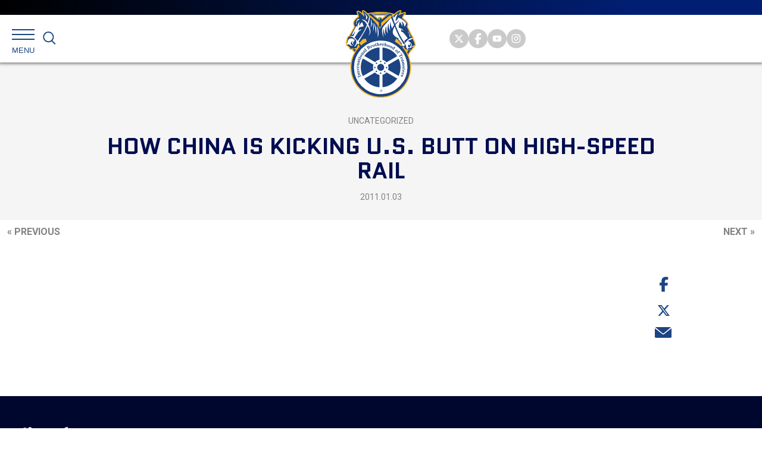

--- FILE ---
content_type: text/html; charset=UTF-8
request_url: https://teamster.org/2011/01/how-china-kicking-us-butt-high-speed-rail-0/
body_size: 56946
content:
<!DOCTYPE html>
<!--[if IE 9]><html class="no-js lt-ie9" lang="en"><![endif]-->
<!--[if gt IE 9]><!--> <html class="no-js" lang="en"><!--<![endif]-->
<head>
	<meta charset="utf-8">
	<meta http-equiv="X-UA-Compatible" content="IE=edge"><script type="text/javascript">(window.NREUM||(NREUM={})).init={ajax:{deny_list:["bam.nr-data.net"]},feature_flags:["soft_nav"]};(window.NREUM||(NREUM={})).loader_config={licenseKey:"NRJS-345faf98f1c00aa29f2",applicationID:"718158704",browserID:"718178242"};;/*! For license information please see nr-loader-rum-1.308.0.min.js.LICENSE.txt */
(()=>{var e,t,r={163:(e,t,r)=>{"use strict";r.d(t,{j:()=>E});var n=r(384),i=r(1741);var a=r(2555);r(860).K7.genericEvents;const s="experimental.resources",o="register",c=e=>{if(!e||"string"!=typeof e)return!1;try{document.createDocumentFragment().querySelector(e)}catch{return!1}return!0};var d=r(2614),u=r(944),l=r(8122);const f="[data-nr-mask]",g=e=>(0,l.a)(e,(()=>{const e={feature_flags:[],experimental:{allow_registered_children:!1,resources:!1},mask_selector:"*",block_selector:"[data-nr-block]",mask_input_options:{color:!1,date:!1,"datetime-local":!1,email:!1,month:!1,number:!1,range:!1,search:!1,tel:!1,text:!1,time:!1,url:!1,week:!1,textarea:!1,select:!1,password:!0}};return{ajax:{deny_list:void 0,block_internal:!0,enabled:!0,autoStart:!0},api:{get allow_registered_children(){return e.feature_flags.includes(o)||e.experimental.allow_registered_children},set allow_registered_children(t){e.experimental.allow_registered_children=t},duplicate_registered_data:!1},browser_consent_mode:{enabled:!1},distributed_tracing:{enabled:void 0,exclude_newrelic_header:void 0,cors_use_newrelic_header:void 0,cors_use_tracecontext_headers:void 0,allowed_origins:void 0},get feature_flags(){return e.feature_flags},set feature_flags(t){e.feature_flags=t},generic_events:{enabled:!0,autoStart:!0},harvest:{interval:30},jserrors:{enabled:!0,autoStart:!0},logging:{enabled:!0,autoStart:!0},metrics:{enabled:!0,autoStart:!0},obfuscate:void 0,page_action:{enabled:!0},page_view_event:{enabled:!0,autoStart:!0},page_view_timing:{enabled:!0,autoStart:!0},performance:{capture_marks:!1,capture_measures:!1,capture_detail:!0,resources:{get enabled(){return e.feature_flags.includes(s)||e.experimental.resources},set enabled(t){e.experimental.resources=t},asset_types:[],first_party_domains:[],ignore_newrelic:!0}},privacy:{cookies_enabled:!0},proxy:{assets:void 0,beacon:void 0},session:{expiresMs:d.wk,inactiveMs:d.BB},session_replay:{autoStart:!0,enabled:!1,preload:!1,sampling_rate:10,error_sampling_rate:100,collect_fonts:!1,inline_images:!1,fix_stylesheets:!0,mask_all_inputs:!0,get mask_text_selector(){return e.mask_selector},set mask_text_selector(t){c(t)?e.mask_selector="".concat(t,",").concat(f):""===t||null===t?e.mask_selector=f:(0,u.R)(5,t)},get block_class(){return"nr-block"},get ignore_class(){return"nr-ignore"},get mask_text_class(){return"nr-mask"},get block_selector(){return e.block_selector},set block_selector(t){c(t)?e.block_selector+=",".concat(t):""!==t&&(0,u.R)(6,t)},get mask_input_options(){return e.mask_input_options},set mask_input_options(t){t&&"object"==typeof t?e.mask_input_options={...t,password:!0}:(0,u.R)(7,t)}},session_trace:{enabled:!0,autoStart:!0},soft_navigations:{enabled:!0,autoStart:!0},spa:{enabled:!0,autoStart:!0},ssl:void 0,user_actions:{enabled:!0,elementAttributes:["id","className","tagName","type"]}}})());var p=r(6154),m=r(9324);let h=0;const v={buildEnv:m.F3,distMethod:m.Xs,version:m.xv,originTime:p.WN},b={consented:!1},y={appMetadata:{},get consented(){return this.session?.state?.consent||b.consented},set consented(e){b.consented=e},customTransaction:void 0,denyList:void 0,disabled:!1,harvester:void 0,isolatedBacklog:!1,isRecording:!1,loaderType:void 0,maxBytes:3e4,obfuscator:void 0,onerror:void 0,ptid:void 0,releaseIds:{},session:void 0,timeKeeper:void 0,registeredEntities:[],jsAttributesMetadata:{bytes:0},get harvestCount(){return++h}},_=e=>{const t=(0,l.a)(e,y),r=Object.keys(v).reduce((e,t)=>(e[t]={value:v[t],writable:!1,configurable:!0,enumerable:!0},e),{});return Object.defineProperties(t,r)};var w=r(5701);const x=e=>{const t=e.startsWith("http");e+="/",r.p=t?e:"https://"+e};var R=r(7836),k=r(3241);const A={accountID:void 0,trustKey:void 0,agentID:void 0,licenseKey:void 0,applicationID:void 0,xpid:void 0},S=e=>(0,l.a)(e,A),T=new Set;function E(e,t={},r,s){let{init:o,info:c,loader_config:d,runtime:u={},exposed:l=!0}=t;if(!c){const e=(0,n.pV)();o=e.init,c=e.info,d=e.loader_config}e.init=g(o||{}),e.loader_config=S(d||{}),c.jsAttributes??={},p.bv&&(c.jsAttributes.isWorker=!0),e.info=(0,a.D)(c);const f=e.init,m=[c.beacon,c.errorBeacon];T.has(e.agentIdentifier)||(f.proxy.assets&&(x(f.proxy.assets),m.push(f.proxy.assets)),f.proxy.beacon&&m.push(f.proxy.beacon),e.beacons=[...m],function(e){const t=(0,n.pV)();Object.getOwnPropertyNames(i.W.prototype).forEach(r=>{const n=i.W.prototype[r];if("function"!=typeof n||"constructor"===n)return;let a=t[r];e[r]&&!1!==e.exposed&&"micro-agent"!==e.runtime?.loaderType&&(t[r]=(...t)=>{const n=e[r](...t);return a?a(...t):n})})}(e),(0,n.US)("activatedFeatures",w.B)),u.denyList=[...f.ajax.deny_list||[],...f.ajax.block_internal?m:[]],u.ptid=e.agentIdentifier,u.loaderType=r,e.runtime=_(u),T.has(e.agentIdentifier)||(e.ee=R.ee.get(e.agentIdentifier),e.exposed=l,(0,k.W)({agentIdentifier:e.agentIdentifier,drained:!!w.B?.[e.agentIdentifier],type:"lifecycle",name:"initialize",feature:void 0,data:e.config})),T.add(e.agentIdentifier)}},384:(e,t,r)=>{"use strict";r.d(t,{NT:()=>s,US:()=>u,Zm:()=>o,bQ:()=>d,dV:()=>c,pV:()=>l});var n=r(6154),i=r(1863),a=r(1910);const s={beacon:"bam.nr-data.net",errorBeacon:"bam.nr-data.net"};function o(){return n.gm.NREUM||(n.gm.NREUM={}),void 0===n.gm.newrelic&&(n.gm.newrelic=n.gm.NREUM),n.gm.NREUM}function c(){let e=o();return e.o||(e.o={ST:n.gm.setTimeout,SI:n.gm.setImmediate||n.gm.setInterval,CT:n.gm.clearTimeout,XHR:n.gm.XMLHttpRequest,REQ:n.gm.Request,EV:n.gm.Event,PR:n.gm.Promise,MO:n.gm.MutationObserver,FETCH:n.gm.fetch,WS:n.gm.WebSocket},(0,a.i)(...Object.values(e.o))),e}function d(e,t){let r=o();r.initializedAgents??={},t.initializedAt={ms:(0,i.t)(),date:new Date},r.initializedAgents[e]=t}function u(e,t){o()[e]=t}function l(){return function(){let e=o();const t=e.info||{};e.info={beacon:s.beacon,errorBeacon:s.errorBeacon,...t}}(),function(){let e=o();const t=e.init||{};e.init={...t}}(),c(),function(){let e=o();const t=e.loader_config||{};e.loader_config={...t}}(),o()}},782:(e,t,r)=>{"use strict";r.d(t,{T:()=>n});const n=r(860).K7.pageViewTiming},860:(e,t,r)=>{"use strict";r.d(t,{$J:()=>u,K7:()=>c,P3:()=>d,XX:()=>i,Yy:()=>o,df:()=>a,qY:()=>n,v4:()=>s});const n="events",i="jserrors",a="browser/blobs",s="rum",o="browser/logs",c={ajax:"ajax",genericEvents:"generic_events",jserrors:i,logging:"logging",metrics:"metrics",pageAction:"page_action",pageViewEvent:"page_view_event",pageViewTiming:"page_view_timing",sessionReplay:"session_replay",sessionTrace:"session_trace",softNav:"soft_navigations",spa:"spa"},d={[c.pageViewEvent]:1,[c.pageViewTiming]:2,[c.metrics]:3,[c.jserrors]:4,[c.spa]:5,[c.ajax]:6,[c.sessionTrace]:7,[c.softNav]:8,[c.sessionReplay]:9,[c.logging]:10,[c.genericEvents]:11},u={[c.pageViewEvent]:s,[c.pageViewTiming]:n,[c.ajax]:n,[c.spa]:n,[c.softNav]:n,[c.metrics]:i,[c.jserrors]:i,[c.sessionTrace]:a,[c.sessionReplay]:a,[c.logging]:o,[c.genericEvents]:"ins"}},944:(e,t,r)=>{"use strict";r.d(t,{R:()=>i});var n=r(3241);function i(e,t){"function"==typeof console.debug&&(console.debug("New Relic Warning: https://github.com/newrelic/newrelic-browser-agent/blob/main/docs/warning-codes.md#".concat(e),t),(0,n.W)({agentIdentifier:null,drained:null,type:"data",name:"warn",feature:"warn",data:{code:e,secondary:t}}))}},1687:(e,t,r)=>{"use strict";r.d(t,{Ak:()=>d,Ze:()=>f,x3:()=>u});var n=r(3241),i=r(7836),a=r(3606),s=r(860),o=r(2646);const c={};function d(e,t){const r={staged:!1,priority:s.P3[t]||0};l(e),c[e].get(t)||c[e].set(t,r)}function u(e,t){e&&c[e]&&(c[e].get(t)&&c[e].delete(t),p(e,t,!1),c[e].size&&g(e))}function l(e){if(!e)throw new Error("agentIdentifier required");c[e]||(c[e]=new Map)}function f(e="",t="feature",r=!1){if(l(e),!e||!c[e].get(t)||r)return p(e,t);c[e].get(t).staged=!0,g(e)}function g(e){const t=Array.from(c[e]);t.every(([e,t])=>t.staged)&&(t.sort((e,t)=>e[1].priority-t[1].priority),t.forEach(([t])=>{c[e].delete(t),p(e,t)}))}function p(e,t,r=!0){const s=e?i.ee.get(e):i.ee,c=a.i.handlers;if(!s.aborted&&s.backlog&&c){if((0,n.W)({agentIdentifier:e,type:"lifecycle",name:"drain",feature:t}),r){const e=s.backlog[t],r=c[t];if(r){for(let t=0;e&&t<e.length;++t)m(e[t],r);Object.entries(r).forEach(([e,t])=>{Object.values(t||{}).forEach(t=>{t[0]?.on&&t[0]?.context()instanceof o.y&&t[0].on(e,t[1])})})}}s.isolatedBacklog||delete c[t],s.backlog[t]=null,s.emit("drain-"+t,[])}}function m(e,t){var r=e[1];Object.values(t[r]||{}).forEach(t=>{var r=e[0];if(t[0]===r){var n=t[1],i=e[3],a=e[2];n.apply(i,a)}})}},1738:(e,t,r)=>{"use strict";r.d(t,{U:()=>g,Y:()=>f});var n=r(3241),i=r(9908),a=r(1863),s=r(944),o=r(5701),c=r(3969),d=r(8362),u=r(860),l=r(4261);function f(e,t,r,a){const f=a||r;!f||f[e]&&f[e]!==d.d.prototype[e]||(f[e]=function(){(0,i.p)(c.xV,["API/"+e+"/called"],void 0,u.K7.metrics,r.ee),(0,n.W)({agentIdentifier:r.agentIdentifier,drained:!!o.B?.[r.agentIdentifier],type:"data",name:"api",feature:l.Pl+e,data:{}});try{return t.apply(this,arguments)}catch(e){(0,s.R)(23,e)}})}function g(e,t,r,n,s){const o=e.info;null===r?delete o.jsAttributes[t]:o.jsAttributes[t]=r,(s||null===r)&&(0,i.p)(l.Pl+n,[(0,a.t)(),t,r],void 0,"session",e.ee)}},1741:(e,t,r)=>{"use strict";r.d(t,{W:()=>a});var n=r(944),i=r(4261);class a{#e(e,...t){if(this[e]!==a.prototype[e])return this[e](...t);(0,n.R)(35,e)}addPageAction(e,t){return this.#e(i.hG,e,t)}register(e){return this.#e(i.eY,e)}recordCustomEvent(e,t){return this.#e(i.fF,e,t)}setPageViewName(e,t){return this.#e(i.Fw,e,t)}setCustomAttribute(e,t,r){return this.#e(i.cD,e,t,r)}noticeError(e,t){return this.#e(i.o5,e,t)}setUserId(e,t=!1){return this.#e(i.Dl,e,t)}setApplicationVersion(e){return this.#e(i.nb,e)}setErrorHandler(e){return this.#e(i.bt,e)}addRelease(e,t){return this.#e(i.k6,e,t)}log(e,t){return this.#e(i.$9,e,t)}start(){return this.#e(i.d3)}finished(e){return this.#e(i.BL,e)}recordReplay(){return this.#e(i.CH)}pauseReplay(){return this.#e(i.Tb)}addToTrace(e){return this.#e(i.U2,e)}setCurrentRouteName(e){return this.#e(i.PA,e)}interaction(e){return this.#e(i.dT,e)}wrapLogger(e,t,r){return this.#e(i.Wb,e,t,r)}measure(e,t){return this.#e(i.V1,e,t)}consent(e){return this.#e(i.Pv,e)}}},1863:(e,t,r)=>{"use strict";function n(){return Math.floor(performance.now())}r.d(t,{t:()=>n})},1910:(e,t,r)=>{"use strict";r.d(t,{i:()=>a});var n=r(944);const i=new Map;function a(...e){return e.every(e=>{if(i.has(e))return i.get(e);const t="function"==typeof e?e.toString():"",r=t.includes("[native code]"),a=t.includes("nrWrapper");return r||a||(0,n.R)(64,e?.name||t),i.set(e,r),r})}},2555:(e,t,r)=>{"use strict";r.d(t,{D:()=>o,f:()=>s});var n=r(384),i=r(8122);const a={beacon:n.NT.beacon,errorBeacon:n.NT.errorBeacon,licenseKey:void 0,applicationID:void 0,sa:void 0,queueTime:void 0,applicationTime:void 0,ttGuid:void 0,user:void 0,account:void 0,product:void 0,extra:void 0,jsAttributes:{},userAttributes:void 0,atts:void 0,transactionName:void 0,tNamePlain:void 0};function s(e){try{return!!e.licenseKey&&!!e.errorBeacon&&!!e.applicationID}catch(e){return!1}}const o=e=>(0,i.a)(e,a)},2614:(e,t,r)=>{"use strict";r.d(t,{BB:()=>s,H3:()=>n,g:()=>d,iL:()=>c,tS:()=>o,uh:()=>i,wk:()=>a});const n="NRBA",i="SESSION",a=144e5,s=18e5,o={STARTED:"session-started",PAUSE:"session-pause",RESET:"session-reset",RESUME:"session-resume",UPDATE:"session-update"},c={SAME_TAB:"same-tab",CROSS_TAB:"cross-tab"},d={OFF:0,FULL:1,ERROR:2}},2646:(e,t,r)=>{"use strict";r.d(t,{y:()=>n});class n{constructor(e){this.contextId=e}}},2843:(e,t,r)=>{"use strict";r.d(t,{G:()=>a,u:()=>i});var n=r(3878);function i(e,t=!1,r,i){(0,n.DD)("visibilitychange",function(){if(t)return void("hidden"===document.visibilityState&&e());e(document.visibilityState)},r,i)}function a(e,t,r){(0,n.sp)("pagehide",e,t,r)}},3241:(e,t,r)=>{"use strict";r.d(t,{W:()=>a});var n=r(6154);const i="newrelic";function a(e={}){try{n.gm.dispatchEvent(new CustomEvent(i,{detail:e}))}catch(e){}}},3606:(e,t,r)=>{"use strict";r.d(t,{i:()=>a});var n=r(9908);a.on=s;var i=a.handlers={};function a(e,t,r,a){s(a||n.d,i,e,t,r)}function s(e,t,r,i,a){a||(a="feature"),e||(e=n.d);var s=t[a]=t[a]||{};(s[r]=s[r]||[]).push([e,i])}},3878:(e,t,r)=>{"use strict";function n(e,t){return{capture:e,passive:!1,signal:t}}function i(e,t,r=!1,i){window.addEventListener(e,t,n(r,i))}function a(e,t,r=!1,i){document.addEventListener(e,t,n(r,i))}r.d(t,{DD:()=>a,jT:()=>n,sp:()=>i})},3969:(e,t,r)=>{"use strict";r.d(t,{TZ:()=>n,XG:()=>o,rs:()=>i,xV:()=>s,z_:()=>a});const n=r(860).K7.metrics,i="sm",a="cm",s="storeSupportabilityMetrics",o="storeEventMetrics"},4234:(e,t,r)=>{"use strict";r.d(t,{W:()=>a});var n=r(7836),i=r(1687);class a{constructor(e,t){this.agentIdentifier=e,this.ee=n.ee.get(e),this.featureName=t,this.blocked=!1}deregisterDrain(){(0,i.x3)(this.agentIdentifier,this.featureName)}}},4261:(e,t,r)=>{"use strict";r.d(t,{$9:()=>d,BL:()=>o,CH:()=>g,Dl:()=>_,Fw:()=>y,PA:()=>h,Pl:()=>n,Pv:()=>k,Tb:()=>l,U2:()=>a,V1:()=>R,Wb:()=>x,bt:()=>b,cD:()=>v,d3:()=>w,dT:()=>c,eY:()=>p,fF:()=>f,hG:()=>i,k6:()=>s,nb:()=>m,o5:()=>u});const n="api-",i="addPageAction",a="addToTrace",s="addRelease",o="finished",c="interaction",d="log",u="noticeError",l="pauseReplay",f="recordCustomEvent",g="recordReplay",p="register",m="setApplicationVersion",h="setCurrentRouteName",v="setCustomAttribute",b="setErrorHandler",y="setPageViewName",_="setUserId",w="start",x="wrapLogger",R="measure",k="consent"},5289:(e,t,r)=>{"use strict";r.d(t,{GG:()=>s,Qr:()=>c,sB:()=>o});var n=r(3878),i=r(6389);function a(){return"undefined"==typeof document||"complete"===document.readyState}function s(e,t){if(a())return e();const r=(0,i.J)(e),s=setInterval(()=>{a()&&(clearInterval(s),r())},500);(0,n.sp)("load",r,t)}function o(e){if(a())return e();(0,n.DD)("DOMContentLoaded",e)}function c(e){if(a())return e();(0,n.sp)("popstate",e)}},5607:(e,t,r)=>{"use strict";r.d(t,{W:()=>n});const n=(0,r(9566).bz)()},5701:(e,t,r)=>{"use strict";r.d(t,{B:()=>a,t:()=>s});var n=r(3241);const i=new Set,a={};function s(e,t){const r=t.agentIdentifier;a[r]??={},e&&"object"==typeof e&&(i.has(r)||(t.ee.emit("rumresp",[e]),a[r]=e,i.add(r),(0,n.W)({agentIdentifier:r,loaded:!0,drained:!0,type:"lifecycle",name:"load",feature:void 0,data:e})))}},6154:(e,t,r)=>{"use strict";r.d(t,{OF:()=>c,RI:()=>i,WN:()=>u,bv:()=>a,eN:()=>l,gm:()=>s,mw:()=>o,sb:()=>d});var n=r(1863);const i="undefined"!=typeof window&&!!window.document,a="undefined"!=typeof WorkerGlobalScope&&("undefined"!=typeof self&&self instanceof WorkerGlobalScope&&self.navigator instanceof WorkerNavigator||"undefined"!=typeof globalThis&&globalThis instanceof WorkerGlobalScope&&globalThis.navigator instanceof WorkerNavigator),s=i?window:"undefined"!=typeof WorkerGlobalScope&&("undefined"!=typeof self&&self instanceof WorkerGlobalScope&&self||"undefined"!=typeof globalThis&&globalThis instanceof WorkerGlobalScope&&globalThis),o=Boolean("hidden"===s?.document?.visibilityState),c=/iPad|iPhone|iPod/.test(s.navigator?.userAgent),d=c&&"undefined"==typeof SharedWorker,u=((()=>{const e=s.navigator?.userAgent?.match(/Firefox[/\s](\d+\.\d+)/);Array.isArray(e)&&e.length>=2&&e[1]})(),Date.now()-(0,n.t)()),l=()=>"undefined"!=typeof PerformanceNavigationTiming&&s?.performance?.getEntriesByType("navigation")?.[0]?.responseStart},6389:(e,t,r)=>{"use strict";function n(e,t=500,r={}){const n=r?.leading||!1;let i;return(...r)=>{n&&void 0===i&&(e.apply(this,r),i=setTimeout(()=>{i=clearTimeout(i)},t)),n||(clearTimeout(i),i=setTimeout(()=>{e.apply(this,r)},t))}}function i(e){let t=!1;return(...r)=>{t||(t=!0,e.apply(this,r))}}r.d(t,{J:()=>i,s:()=>n})},6630:(e,t,r)=>{"use strict";r.d(t,{T:()=>n});const n=r(860).K7.pageViewEvent},7699:(e,t,r)=>{"use strict";r.d(t,{It:()=>a,KC:()=>o,No:()=>i,qh:()=>s});var n=r(860);const i=16e3,a=1e6,s="SESSION_ERROR",o={[n.K7.logging]:!0,[n.K7.genericEvents]:!1,[n.K7.jserrors]:!1,[n.K7.ajax]:!1}},7836:(e,t,r)=>{"use strict";r.d(t,{P:()=>o,ee:()=>c});var n=r(384),i=r(8990),a=r(2646),s=r(5607);const o="nr@context:".concat(s.W),c=function e(t,r){var n={},s={},u={},l=!1;try{l=16===r.length&&d.initializedAgents?.[r]?.runtime.isolatedBacklog}catch(e){}var f={on:p,addEventListener:p,removeEventListener:function(e,t){var r=n[e];if(!r)return;for(var i=0;i<r.length;i++)r[i]===t&&r.splice(i,1)},emit:function(e,r,n,i,a){!1!==a&&(a=!0);if(c.aborted&&!i)return;t&&a&&t.emit(e,r,n);var o=g(n);m(e).forEach(e=>{e.apply(o,r)});var d=v()[s[e]];d&&d.push([f,e,r,o]);return o},get:h,listeners:m,context:g,buffer:function(e,t){const r=v();if(t=t||"feature",f.aborted)return;Object.entries(e||{}).forEach(([e,n])=>{s[n]=t,t in r||(r[t]=[])})},abort:function(){f._aborted=!0,Object.keys(f.backlog).forEach(e=>{delete f.backlog[e]})},isBuffering:function(e){return!!v()[s[e]]},debugId:r,backlog:l?{}:t&&"object"==typeof t.backlog?t.backlog:{},isolatedBacklog:l};return Object.defineProperty(f,"aborted",{get:()=>{let e=f._aborted||!1;return e||(t&&(e=t.aborted),e)}}),f;function g(e){return e&&e instanceof a.y?e:e?(0,i.I)(e,o,()=>new a.y(o)):new a.y(o)}function p(e,t){n[e]=m(e).concat(t)}function m(e){return n[e]||[]}function h(t){return u[t]=u[t]||e(f,t)}function v(){return f.backlog}}(void 0,"globalEE"),d=(0,n.Zm)();d.ee||(d.ee=c)},8122:(e,t,r)=>{"use strict";r.d(t,{a:()=>i});var n=r(944);function i(e,t){try{if(!e||"object"!=typeof e)return(0,n.R)(3);if(!t||"object"!=typeof t)return(0,n.R)(4);const r=Object.create(Object.getPrototypeOf(t),Object.getOwnPropertyDescriptors(t)),a=0===Object.keys(r).length?e:r;for(let s in a)if(void 0!==e[s])try{if(null===e[s]){r[s]=null;continue}Array.isArray(e[s])&&Array.isArray(t[s])?r[s]=Array.from(new Set([...e[s],...t[s]])):"object"==typeof e[s]&&"object"==typeof t[s]?r[s]=i(e[s],t[s]):r[s]=e[s]}catch(e){r[s]||(0,n.R)(1,e)}return r}catch(e){(0,n.R)(2,e)}}},8362:(e,t,r)=>{"use strict";r.d(t,{d:()=>a});var n=r(9566),i=r(1741);class a extends i.W{agentIdentifier=(0,n.LA)(16)}},8374:(e,t,r)=>{r.nc=(()=>{try{return document?.currentScript?.nonce}catch(e){}return""})()},8990:(e,t,r)=>{"use strict";r.d(t,{I:()=>i});var n=Object.prototype.hasOwnProperty;function i(e,t,r){if(n.call(e,t))return e[t];var i=r();if(Object.defineProperty&&Object.keys)try{return Object.defineProperty(e,t,{value:i,writable:!0,enumerable:!1}),i}catch(e){}return e[t]=i,i}},9324:(e,t,r)=>{"use strict";r.d(t,{F3:()=>i,Xs:()=>a,xv:()=>n});const n="1.308.0",i="PROD",a="CDN"},9566:(e,t,r)=>{"use strict";r.d(t,{LA:()=>o,bz:()=>s});var n=r(6154);const i="xxxxxxxx-xxxx-4xxx-yxxx-xxxxxxxxxxxx";function a(e,t){return e?15&e[t]:16*Math.random()|0}function s(){const e=n.gm?.crypto||n.gm?.msCrypto;let t,r=0;return e&&e.getRandomValues&&(t=e.getRandomValues(new Uint8Array(30))),i.split("").map(e=>"x"===e?a(t,r++).toString(16):"y"===e?(3&a()|8).toString(16):e).join("")}function o(e){const t=n.gm?.crypto||n.gm?.msCrypto;let r,i=0;t&&t.getRandomValues&&(r=t.getRandomValues(new Uint8Array(e)));const s=[];for(var o=0;o<e;o++)s.push(a(r,i++).toString(16));return s.join("")}},9908:(e,t,r)=>{"use strict";r.d(t,{d:()=>n,p:()=>i});var n=r(7836).ee.get("handle");function i(e,t,r,i,a){a?(a.buffer([e],i),a.emit(e,t,r)):(n.buffer([e],i),n.emit(e,t,r))}}},n={};function i(e){var t=n[e];if(void 0!==t)return t.exports;var a=n[e]={exports:{}};return r[e](a,a.exports,i),a.exports}i.m=r,i.d=(e,t)=>{for(var r in t)i.o(t,r)&&!i.o(e,r)&&Object.defineProperty(e,r,{enumerable:!0,get:t[r]})},i.f={},i.e=e=>Promise.all(Object.keys(i.f).reduce((t,r)=>(i.f[r](e,t),t),[])),i.u=e=>"nr-rum-1.308.0.min.js",i.o=(e,t)=>Object.prototype.hasOwnProperty.call(e,t),e={},t="NRBA-1.308.0.PROD:",i.l=(r,n,a,s)=>{if(e[r])e[r].push(n);else{var o,c;if(void 0!==a)for(var d=document.getElementsByTagName("script"),u=0;u<d.length;u++){var l=d[u];if(l.getAttribute("src")==r||l.getAttribute("data-webpack")==t+a){o=l;break}}if(!o){c=!0;var f={296:"sha512-+MIMDsOcckGXa1EdWHqFNv7P+JUkd5kQwCBr3KE6uCvnsBNUrdSt4a/3/L4j4TxtnaMNjHpza2/erNQbpacJQA=="};(o=document.createElement("script")).charset="utf-8",i.nc&&o.setAttribute("nonce",i.nc),o.setAttribute("data-webpack",t+a),o.src=r,0!==o.src.indexOf(window.location.origin+"/")&&(o.crossOrigin="anonymous"),f[s]&&(o.integrity=f[s])}e[r]=[n];var g=(t,n)=>{o.onerror=o.onload=null,clearTimeout(p);var i=e[r];if(delete e[r],o.parentNode&&o.parentNode.removeChild(o),i&&i.forEach(e=>e(n)),t)return t(n)},p=setTimeout(g.bind(null,void 0,{type:"timeout",target:o}),12e4);o.onerror=g.bind(null,o.onerror),o.onload=g.bind(null,o.onload),c&&document.head.appendChild(o)}},i.r=e=>{"undefined"!=typeof Symbol&&Symbol.toStringTag&&Object.defineProperty(e,Symbol.toStringTag,{value:"Module"}),Object.defineProperty(e,"__esModule",{value:!0})},i.p="https://js-agent.newrelic.com/",(()=>{var e={374:0,840:0};i.f.j=(t,r)=>{var n=i.o(e,t)?e[t]:void 0;if(0!==n)if(n)r.push(n[2]);else{var a=new Promise((r,i)=>n=e[t]=[r,i]);r.push(n[2]=a);var s=i.p+i.u(t),o=new Error;i.l(s,r=>{if(i.o(e,t)&&(0!==(n=e[t])&&(e[t]=void 0),n)){var a=r&&("load"===r.type?"missing":r.type),s=r&&r.target&&r.target.src;o.message="Loading chunk "+t+" failed: ("+a+": "+s+")",o.name="ChunkLoadError",o.type=a,o.request=s,n[1](o)}},"chunk-"+t,t)}};var t=(t,r)=>{var n,a,[s,o,c]=r,d=0;if(s.some(t=>0!==e[t])){for(n in o)i.o(o,n)&&(i.m[n]=o[n]);if(c)c(i)}for(t&&t(r);d<s.length;d++)a=s[d],i.o(e,a)&&e[a]&&e[a][0](),e[a]=0},r=self["webpackChunk:NRBA-1.308.0.PROD"]=self["webpackChunk:NRBA-1.308.0.PROD"]||[];r.forEach(t.bind(null,0)),r.push=t.bind(null,r.push.bind(r))})(),(()=>{"use strict";i(8374);var e=i(8362),t=i(860);const r=Object.values(t.K7);var n=i(163);var a=i(9908),s=i(1863),o=i(4261),c=i(1738);var d=i(1687),u=i(4234),l=i(5289),f=i(6154),g=i(944),p=i(384);const m=e=>f.RI&&!0===e?.privacy.cookies_enabled;function h(e){return!!(0,p.dV)().o.MO&&m(e)&&!0===e?.session_trace.enabled}var v=i(6389),b=i(7699);class y extends u.W{constructor(e,t){super(e.agentIdentifier,t),this.agentRef=e,this.abortHandler=void 0,this.featAggregate=void 0,this.loadedSuccessfully=void 0,this.onAggregateImported=new Promise(e=>{this.loadedSuccessfully=e}),this.deferred=Promise.resolve(),!1===e.init[this.featureName].autoStart?this.deferred=new Promise((t,r)=>{this.ee.on("manual-start-all",(0,v.J)(()=>{(0,d.Ak)(e.agentIdentifier,this.featureName),t()}))}):(0,d.Ak)(e.agentIdentifier,t)}importAggregator(e,t,r={}){if(this.featAggregate)return;const n=async()=>{let n;await this.deferred;try{if(m(e.init)){const{setupAgentSession:t}=await i.e(296).then(i.bind(i,3305));n=t(e)}}catch(e){(0,g.R)(20,e),this.ee.emit("internal-error",[e]),(0,a.p)(b.qh,[e],void 0,this.featureName,this.ee)}try{if(!this.#t(this.featureName,n,e.init))return(0,d.Ze)(this.agentIdentifier,this.featureName),void this.loadedSuccessfully(!1);const{Aggregate:i}=await t();this.featAggregate=new i(e,r),e.runtime.harvester.initializedAggregates.push(this.featAggregate),this.loadedSuccessfully(!0)}catch(e){(0,g.R)(34,e),this.abortHandler?.(),(0,d.Ze)(this.agentIdentifier,this.featureName,!0),this.loadedSuccessfully(!1),this.ee&&this.ee.abort()}};f.RI?(0,l.GG)(()=>n(),!0):n()}#t(e,r,n){if(this.blocked)return!1;switch(e){case t.K7.sessionReplay:return h(n)&&!!r;case t.K7.sessionTrace:return!!r;default:return!0}}}var _=i(6630),w=i(2614),x=i(3241);class R extends y{static featureName=_.T;constructor(e){var t;super(e,_.T),this.setupInspectionEvents(e.agentIdentifier),t=e,(0,c.Y)(o.Fw,function(e,r){"string"==typeof e&&("/"!==e.charAt(0)&&(e="/"+e),t.runtime.customTransaction=(r||"http://custom.transaction")+e,(0,a.p)(o.Pl+o.Fw,[(0,s.t)()],void 0,void 0,t.ee))},t),this.importAggregator(e,()=>i.e(296).then(i.bind(i,3943)))}setupInspectionEvents(e){const t=(t,r)=>{t&&(0,x.W)({agentIdentifier:e,timeStamp:t.timeStamp,loaded:"complete"===t.target.readyState,type:"window",name:r,data:t.target.location+""})};(0,l.sB)(e=>{t(e,"DOMContentLoaded")}),(0,l.GG)(e=>{t(e,"load")}),(0,l.Qr)(e=>{t(e,"navigate")}),this.ee.on(w.tS.UPDATE,(t,r)=>{(0,x.W)({agentIdentifier:e,type:"lifecycle",name:"session",data:r})})}}class k extends e.d{constructor(e){var t;(super(),f.gm)?(this.features={},(0,p.bQ)(this.agentIdentifier,this),this.desiredFeatures=new Set(e.features||[]),this.desiredFeatures.add(R),(0,n.j)(this,e,e.loaderType||"agent"),t=this,(0,c.Y)(o.cD,function(e,r,n=!1){if("string"==typeof e){if(["string","number","boolean"].includes(typeof r)||null===r)return(0,c.U)(t,e,r,o.cD,n);(0,g.R)(40,typeof r)}else(0,g.R)(39,typeof e)},t),function(e){(0,c.Y)(o.Dl,function(t,r=!1){if("string"!=typeof t&&null!==t)return void(0,g.R)(41,typeof t);const n=e.info.jsAttributes["enduser.id"];r&&null!=n&&n!==t?(0,a.p)(o.Pl+"setUserIdAndResetSession",[t],void 0,"session",e.ee):(0,c.U)(e,"enduser.id",t,o.Dl,!0)},e)}(this),function(e){(0,c.Y)(o.nb,function(t){if("string"==typeof t||null===t)return(0,c.U)(e,"application.version",t,o.nb,!1);(0,g.R)(42,typeof t)},e)}(this),function(e){(0,c.Y)(o.d3,function(){e.ee.emit("manual-start-all")},e)}(this),function(e){(0,c.Y)(o.Pv,function(t=!0){if("boolean"==typeof t){if((0,a.p)(o.Pl+o.Pv,[t],void 0,"session",e.ee),e.runtime.consented=t,t){const t=e.features.page_view_event;t.onAggregateImported.then(e=>{const r=t.featAggregate;e&&!r.sentRum&&r.sendRum()})}}else(0,g.R)(65,typeof t)},e)}(this),this.run()):(0,g.R)(21)}get config(){return{info:this.info,init:this.init,loader_config:this.loader_config,runtime:this.runtime}}get api(){return this}run(){try{const e=function(e){const t={};return r.forEach(r=>{t[r]=!!e[r]?.enabled}),t}(this.init),n=[...this.desiredFeatures];n.sort((e,r)=>t.P3[e.featureName]-t.P3[r.featureName]),n.forEach(r=>{if(!e[r.featureName]&&r.featureName!==t.K7.pageViewEvent)return;if(r.featureName===t.K7.spa)return void(0,g.R)(67);const n=function(e){switch(e){case t.K7.ajax:return[t.K7.jserrors];case t.K7.sessionTrace:return[t.K7.ajax,t.K7.pageViewEvent];case t.K7.sessionReplay:return[t.K7.sessionTrace];case t.K7.pageViewTiming:return[t.K7.pageViewEvent];default:return[]}}(r.featureName).filter(e=>!(e in this.features));n.length>0&&(0,g.R)(36,{targetFeature:r.featureName,missingDependencies:n}),this.features[r.featureName]=new r(this)})}catch(e){(0,g.R)(22,e);for(const e in this.features)this.features[e].abortHandler?.();const t=(0,p.Zm)();delete t.initializedAgents[this.agentIdentifier]?.features,delete this.sharedAggregator;return t.ee.get(this.agentIdentifier).abort(),!1}}}var A=i(2843),S=i(782);class T extends y{static featureName=S.T;constructor(e){super(e,S.T),f.RI&&((0,A.u)(()=>(0,a.p)("docHidden",[(0,s.t)()],void 0,S.T,this.ee),!0),(0,A.G)(()=>(0,a.p)("winPagehide",[(0,s.t)()],void 0,S.T,this.ee)),this.importAggregator(e,()=>i.e(296).then(i.bind(i,2117))))}}var E=i(3969);class I extends y{static featureName=E.TZ;constructor(e){super(e,E.TZ),f.RI&&document.addEventListener("securitypolicyviolation",e=>{(0,a.p)(E.xV,["Generic/CSPViolation/Detected"],void 0,this.featureName,this.ee)}),this.importAggregator(e,()=>i.e(296).then(i.bind(i,9623)))}}new k({features:[R,T,I],loaderType:"lite"})})()})();</script>
	<meta name="HandheldFriendly" content="True">
	<meta name="MobileOptimized" content="320">
	<meta name="viewport" content="width=device-width, initial-scale=1.0, maximum-scale=1.0, user-scalable=1">
	<meta name="mobile-web-app-capable" content="yes">
	<meta name="apple-mobile-web-app-capable" content="yes">
	<meta name="apple-mobile-web-app-status-bar-style" content="black-translucent">
		<link rel="apple-touch-icon" sizes="180x180" href="https://teamster.org/wp-content/themes/teamster/favicons/apple-touch-icon.png">
	<link rel="icon" type="image/png" sizes="32x32" href="https://teamster.org/wp-content/themes/teamster/favicons/favicon-32x32.png">
	<link rel="icon" type="image/png" sizes="16x16" href="https://teamster.org/wp-content/themes/teamster/favicons/favicon-16x16.png">
	<link rel="manifest" href="https://teamster.org/wp-content/themes/teamster/favicons/site.webmanifest">
	<link rel="mask-icon" href="https://teamster.org/wp-content/themes/teamster/favicons/safari-pinned-tab.svg" color="#5bbad5">
	<link rel="shortcut icon" href="https://teamster.org/wp-content/themes/teamster/favicons/favicon.ico">
	<meta name="msapplication-TileColor" content="#00aba9">
	<meta name="msapplication-config" content="https://teamster.org/wp-content/themes/teamster/favicons/browserconfig.xml">
	<meta name="theme-color" content="#ffffff">
	<link href="https://fonts.googleapis.com/css?family=Quantico:700,400|Roboto:400,400i,700,700i&display=swap" rel="stylesheet">
	<script src='https://api.mapbox.com/mapbox-gl-js/v1.4.1/mapbox-gl.js'></script>
	<link href='https://api.mapbox.com/mapbox-gl-js/v1.4.1/mapbox-gl.css' rel='stylesheet' />
	<meta name='robots' content='index, follow, max-image-preview:large, max-snippet:-1, max-video-preview:-1' />

<!-- Google Tag Manager for WordPress by gtm4wp.com -->
<script data-cfasync="false" data-pagespeed-no-defer>
	var gtm4wp_datalayer_name = "dataLayer";
	var dataLayer = dataLayer || [];
</script>
<!-- End Google Tag Manager for WordPress by gtm4wp.com --><meta property="og:title" content="How China is kicking U.S. butt on high-speed rail"/>
<meta property="og:description" content=""/>
<meta property="og:type" content="article"/>
<meta property="og:article:published_time" content="2011-01-03 23:53:00"/>
<meta property="og:article:modified_time" content="2019-12-06 18:17:56"/>
<meta property="og:article:tag" content="china"/>
<meta property="og:article:tag" content="high-speed rail"/>
<meta property="og:article:tag" content="scott walker"/>
<meta property="og:article:tag" content="trade"/>
<meta name="twitter:card" content="summary">
<meta name="twitter:title" content="How China is kicking U.S. butt on high-speed rail"/>
<meta name="twitter:description" content=""/>
<meta name="author" content="International Brotherhood of Teamsters"/>

	<!-- This site is optimized with the Yoast SEO Premium plugin v21.1 (Yoast SEO v26.7) - https://yoast.com/wordpress/plugins/seo/ -->
	<title>How China is kicking U.S. butt on high-speed rail - International Brotherhood of Teamsters</title>
	<link rel="canonical" href="https://teamster.org/2011/01/how-china-kicking-us-butt-high-speed-rail-0/" />
	<meta property="og:url" content="https://teamster.org/2011/01/how-china-kicking-us-butt-high-speed-rail-0/" />
	<meta property="og:site_name" content="International Brotherhood of Teamsters" />
	<meta property="article:published_time" content="2011-01-03T23:53:00+00:00" />
	<meta property="article:modified_time" content="2019-12-06T18:17:56+00:00" />
	<meta name="author" content="International Brotherhood of Teamsters" />
	<meta name="twitter:label1" content="Written by" />
	<meta name="twitter:data1" content="International Brotherhood of Teamsters" />
	<script type="application/ld+json" class="yoast-schema-graph">{"@context":"https://schema.org","@graph":[{"@type":"Article","@id":"https://teamster.org/2011/01/how-china-kicking-us-butt-high-speed-rail-0/#article","isPartOf":{"@id":"https://teamster.org/2011/01/how-china-kicking-us-butt-high-speed-rail-0/"},"author":{"name":"International Brotherhood of Teamsters","@id":"https://teamster.org/#/schema/person/b73d3877dae7c2bba87cd39cd4ab6847"},"headline":"How China is kicking U.S. butt on high-speed rail","datePublished":"2011-01-03T23:53:00+00:00","dateModified":"2019-12-06T18:17:56+00:00","mainEntityOfPage":{"@id":"https://teamster.org/2011/01/how-china-kicking-us-butt-high-speed-rail-0/"},"wordCount":10,"keywords":["china","high-speed rail","scott walker","trade"],"inLanguage":"en-US"},{"@type":"WebPage","@id":"https://teamster.org/2011/01/how-china-kicking-us-butt-high-speed-rail-0/","url":"https://teamster.org/2011/01/how-china-kicking-us-butt-high-speed-rail-0/","name":"How China is kicking U.S. butt on high-speed rail - International Brotherhood of Teamsters","isPartOf":{"@id":"https://teamster.org/#website"},"datePublished":"2011-01-03T23:53:00+00:00","dateModified":"2019-12-06T18:17:56+00:00","author":{"@id":"https://teamster.org/#/schema/person/b73d3877dae7c2bba87cd39cd4ab6847"},"breadcrumb":{"@id":"https://teamster.org/2011/01/how-china-kicking-us-butt-high-speed-rail-0/#breadcrumb"},"inLanguage":"en-US","potentialAction":[{"@type":"ReadAction","target":["https://teamster.org/2011/01/how-china-kicking-us-butt-high-speed-rail-0/"]}]},{"@type":"BreadcrumbList","@id":"https://teamster.org/2011/01/how-china-kicking-us-butt-high-speed-rail-0/#breadcrumb","itemListElement":[{"@type":"ListItem","position":1,"name":"Home","item":"https://teamster.org/"},{"@type":"ListItem","position":2,"name":"Newsroom","item":"https://teamster.org/newsroom/"},{"@type":"ListItem","position":3,"name":"How China is kicking U.S. butt on high-speed rail"}]},{"@type":"WebSite","@id":"https://teamster.org/#website","url":"https://teamster.org/","name":"International Brotherhood of Teamsters","description":"America’s strongest and most diverse labor union","potentialAction":[{"@type":"SearchAction","target":{"@type":"EntryPoint","urlTemplate":"https://teamster.org/?s={search_term_string}"},"query-input":{"@type":"PropertyValueSpecification","valueRequired":true,"valueName":"search_term_string"}}],"inLanguage":"en-US"},{"@type":"Person","@id":"https://teamster.org/#/schema/person/b73d3877dae7c2bba87cd39cd4ab6847","name":"International Brotherhood of Teamsters","image":{"@type":"ImageObject","inLanguage":"en-US","@id":"https://teamster.org/#/schema/person/image/","url":"https://secure.gravatar.com/avatar/8499edbb3b437c9d0e11230e89f8928cf0ab386dc73437a7096611466e20f5d5?s=96&d=mm&r=g","contentUrl":"https://secure.gravatar.com/avatar/8499edbb3b437c9d0e11230e89f8928cf0ab386dc73437a7096611466e20f5d5?s=96&d=mm&r=g","caption":"International Brotherhood of Teamsters"},"url":"https://teamster.org/author/jeff/"}]}</script>
	<!-- / Yoast SEO Premium plugin. -->


<link rel='dns-prefetch' href='//teamster.org' />
<link rel='dns-prefetch' href='//www.google.com' />
<link rel="alternate" type="application/rss+xml" title="International Brotherhood of Teamsters &raquo; Feed" href="https://teamster.org/feed/" />
<link rel="alternate" title="oEmbed (JSON)" type="application/json+oembed" href="https://teamster.org/wp-json/oembed/1.0/embed?url=https%3A%2F%2Fteamster.org%2F2011%2F01%2Fhow-china-kicking-us-butt-high-speed-rail-0%2F" />
<link rel="alternate" title="oEmbed (XML)" type="text/xml+oembed" href="https://teamster.org/wp-json/oembed/1.0/embed?url=https%3A%2F%2Fteamster.org%2F2011%2F01%2Fhow-china-kicking-us-butt-high-speed-rail-0%2F&#038;format=xml" />
<style id='wp-img-auto-sizes-contain-inline-css' type='text/css'>
img:is([sizes=auto i],[sizes^="auto," i]){contain-intrinsic-size:3000px 1500px}
/*# sourceURL=wp-img-auto-sizes-contain-inline-css */
</style>
<link rel='stylesheet' id='wp-block-library-css' href='https://teamster.org/wp-includes/css/dist/block-library/style.min.css?ver=6.9' type='text/css' media='all' />
<style id='global-styles-inline-css' type='text/css'>
:root{--wp--preset--aspect-ratio--square: 1;--wp--preset--aspect-ratio--4-3: 4/3;--wp--preset--aspect-ratio--3-4: 3/4;--wp--preset--aspect-ratio--3-2: 3/2;--wp--preset--aspect-ratio--2-3: 2/3;--wp--preset--aspect-ratio--16-9: 16/9;--wp--preset--aspect-ratio--9-16: 9/16;--wp--preset--color--black: #000000;--wp--preset--color--cyan-bluish-gray: #abb8c3;--wp--preset--color--white: #ffffff;--wp--preset--color--pale-pink: #f78da7;--wp--preset--color--vivid-red: #cf2e2e;--wp--preset--color--luminous-vivid-orange: #ff6900;--wp--preset--color--luminous-vivid-amber: #fcb900;--wp--preset--color--light-green-cyan: #7bdcb5;--wp--preset--color--vivid-green-cyan: #00d084;--wp--preset--color--pale-cyan-blue: #8ed1fc;--wp--preset--color--vivid-cyan-blue: #0693e3;--wp--preset--color--vivid-purple: #9b51e0;--wp--preset--color--light-gray: #f5f5f5;--wp--preset--color--medium-gray: #999;--wp--preset--color--dark-gray: #333;--wp--preset--gradient--vivid-cyan-blue-to-vivid-purple: linear-gradient(135deg,rgb(6,147,227) 0%,rgb(155,81,224) 100%);--wp--preset--gradient--light-green-cyan-to-vivid-green-cyan: linear-gradient(135deg,rgb(122,220,180) 0%,rgb(0,208,130) 100%);--wp--preset--gradient--luminous-vivid-amber-to-luminous-vivid-orange: linear-gradient(135deg,rgb(252,185,0) 0%,rgb(255,105,0) 100%);--wp--preset--gradient--luminous-vivid-orange-to-vivid-red: linear-gradient(135deg,rgb(255,105,0) 0%,rgb(207,46,46) 100%);--wp--preset--gradient--very-light-gray-to-cyan-bluish-gray: linear-gradient(135deg,rgb(238,238,238) 0%,rgb(169,184,195) 100%);--wp--preset--gradient--cool-to-warm-spectrum: linear-gradient(135deg,rgb(74,234,220) 0%,rgb(151,120,209) 20%,rgb(207,42,186) 40%,rgb(238,44,130) 60%,rgb(251,105,98) 80%,rgb(254,248,76) 100%);--wp--preset--gradient--blush-light-purple: linear-gradient(135deg,rgb(255,206,236) 0%,rgb(152,150,240) 100%);--wp--preset--gradient--blush-bordeaux: linear-gradient(135deg,rgb(254,205,165) 0%,rgb(254,45,45) 50%,rgb(107,0,62) 100%);--wp--preset--gradient--luminous-dusk: linear-gradient(135deg,rgb(255,203,112) 0%,rgb(199,81,192) 50%,rgb(65,88,208) 100%);--wp--preset--gradient--pale-ocean: linear-gradient(135deg,rgb(255,245,203) 0%,rgb(182,227,212) 50%,rgb(51,167,181) 100%);--wp--preset--gradient--electric-grass: linear-gradient(135deg,rgb(202,248,128) 0%,rgb(113,206,126) 100%);--wp--preset--gradient--midnight: linear-gradient(135deg,rgb(2,3,129) 0%,rgb(40,116,252) 100%);--wp--preset--font-size--small: 13px;--wp--preset--font-size--medium: 20px;--wp--preset--font-size--large: 36px;--wp--preset--font-size--x-large: 42px;--wp--preset--spacing--20: 0.44rem;--wp--preset--spacing--30: 0.67rem;--wp--preset--spacing--40: 1rem;--wp--preset--spacing--50: 1.5rem;--wp--preset--spacing--60: 2.25rem;--wp--preset--spacing--70: 3.38rem;--wp--preset--spacing--80: 5.06rem;--wp--preset--shadow--natural: 6px 6px 9px rgba(0, 0, 0, 0.2);--wp--preset--shadow--deep: 12px 12px 50px rgba(0, 0, 0, 0.4);--wp--preset--shadow--sharp: 6px 6px 0px rgba(0, 0, 0, 0.2);--wp--preset--shadow--outlined: 6px 6px 0px -3px rgb(255, 255, 255), 6px 6px rgb(0, 0, 0);--wp--preset--shadow--crisp: 6px 6px 0px rgb(0, 0, 0);}:where(.is-layout-flex){gap: 0.5em;}:where(.is-layout-grid){gap: 0.5em;}body .is-layout-flex{display: flex;}.is-layout-flex{flex-wrap: wrap;align-items: center;}.is-layout-flex > :is(*, div){margin: 0;}body .is-layout-grid{display: grid;}.is-layout-grid > :is(*, div){margin: 0;}:where(.wp-block-columns.is-layout-flex){gap: 2em;}:where(.wp-block-columns.is-layout-grid){gap: 2em;}:where(.wp-block-post-template.is-layout-flex){gap: 1.25em;}:where(.wp-block-post-template.is-layout-grid){gap: 1.25em;}.has-black-color{color: var(--wp--preset--color--black) !important;}.has-cyan-bluish-gray-color{color: var(--wp--preset--color--cyan-bluish-gray) !important;}.has-white-color{color: var(--wp--preset--color--white) !important;}.has-pale-pink-color{color: var(--wp--preset--color--pale-pink) !important;}.has-vivid-red-color{color: var(--wp--preset--color--vivid-red) !important;}.has-luminous-vivid-orange-color{color: var(--wp--preset--color--luminous-vivid-orange) !important;}.has-luminous-vivid-amber-color{color: var(--wp--preset--color--luminous-vivid-amber) !important;}.has-light-green-cyan-color{color: var(--wp--preset--color--light-green-cyan) !important;}.has-vivid-green-cyan-color{color: var(--wp--preset--color--vivid-green-cyan) !important;}.has-pale-cyan-blue-color{color: var(--wp--preset--color--pale-cyan-blue) !important;}.has-vivid-cyan-blue-color{color: var(--wp--preset--color--vivid-cyan-blue) !important;}.has-vivid-purple-color{color: var(--wp--preset--color--vivid-purple) !important;}.has-black-background-color{background-color: var(--wp--preset--color--black) !important;}.has-cyan-bluish-gray-background-color{background-color: var(--wp--preset--color--cyan-bluish-gray) !important;}.has-white-background-color{background-color: var(--wp--preset--color--white) !important;}.has-pale-pink-background-color{background-color: var(--wp--preset--color--pale-pink) !important;}.has-vivid-red-background-color{background-color: var(--wp--preset--color--vivid-red) !important;}.has-luminous-vivid-orange-background-color{background-color: var(--wp--preset--color--luminous-vivid-orange) !important;}.has-luminous-vivid-amber-background-color{background-color: var(--wp--preset--color--luminous-vivid-amber) !important;}.has-light-green-cyan-background-color{background-color: var(--wp--preset--color--light-green-cyan) !important;}.has-vivid-green-cyan-background-color{background-color: var(--wp--preset--color--vivid-green-cyan) !important;}.has-pale-cyan-blue-background-color{background-color: var(--wp--preset--color--pale-cyan-blue) !important;}.has-vivid-cyan-blue-background-color{background-color: var(--wp--preset--color--vivid-cyan-blue) !important;}.has-vivid-purple-background-color{background-color: var(--wp--preset--color--vivid-purple) !important;}.has-black-border-color{border-color: var(--wp--preset--color--black) !important;}.has-cyan-bluish-gray-border-color{border-color: var(--wp--preset--color--cyan-bluish-gray) !important;}.has-white-border-color{border-color: var(--wp--preset--color--white) !important;}.has-pale-pink-border-color{border-color: var(--wp--preset--color--pale-pink) !important;}.has-vivid-red-border-color{border-color: var(--wp--preset--color--vivid-red) !important;}.has-luminous-vivid-orange-border-color{border-color: var(--wp--preset--color--luminous-vivid-orange) !important;}.has-luminous-vivid-amber-border-color{border-color: var(--wp--preset--color--luminous-vivid-amber) !important;}.has-light-green-cyan-border-color{border-color: var(--wp--preset--color--light-green-cyan) !important;}.has-vivid-green-cyan-border-color{border-color: var(--wp--preset--color--vivid-green-cyan) !important;}.has-pale-cyan-blue-border-color{border-color: var(--wp--preset--color--pale-cyan-blue) !important;}.has-vivid-cyan-blue-border-color{border-color: var(--wp--preset--color--vivid-cyan-blue) !important;}.has-vivid-purple-border-color{border-color: var(--wp--preset--color--vivid-purple) !important;}.has-vivid-cyan-blue-to-vivid-purple-gradient-background{background: var(--wp--preset--gradient--vivid-cyan-blue-to-vivid-purple) !important;}.has-light-green-cyan-to-vivid-green-cyan-gradient-background{background: var(--wp--preset--gradient--light-green-cyan-to-vivid-green-cyan) !important;}.has-luminous-vivid-amber-to-luminous-vivid-orange-gradient-background{background: var(--wp--preset--gradient--luminous-vivid-amber-to-luminous-vivid-orange) !important;}.has-luminous-vivid-orange-to-vivid-red-gradient-background{background: var(--wp--preset--gradient--luminous-vivid-orange-to-vivid-red) !important;}.has-very-light-gray-to-cyan-bluish-gray-gradient-background{background: var(--wp--preset--gradient--very-light-gray-to-cyan-bluish-gray) !important;}.has-cool-to-warm-spectrum-gradient-background{background: var(--wp--preset--gradient--cool-to-warm-spectrum) !important;}.has-blush-light-purple-gradient-background{background: var(--wp--preset--gradient--blush-light-purple) !important;}.has-blush-bordeaux-gradient-background{background: var(--wp--preset--gradient--blush-bordeaux) !important;}.has-luminous-dusk-gradient-background{background: var(--wp--preset--gradient--luminous-dusk) !important;}.has-pale-ocean-gradient-background{background: var(--wp--preset--gradient--pale-ocean) !important;}.has-electric-grass-gradient-background{background: var(--wp--preset--gradient--electric-grass) !important;}.has-midnight-gradient-background{background: var(--wp--preset--gradient--midnight) !important;}.has-small-font-size{font-size: var(--wp--preset--font-size--small) !important;}.has-medium-font-size{font-size: var(--wp--preset--font-size--medium) !important;}.has-large-font-size{font-size: var(--wp--preset--font-size--large) !important;}.has-x-large-font-size{font-size: var(--wp--preset--font-size--x-large) !important;}
/*# sourceURL=global-styles-inline-css */
</style>

<style id='classic-theme-styles-inline-css' type='text/css'>
/*! This file is auto-generated */
.wp-block-button__link{color:#fff;background-color:#32373c;border-radius:9999px;box-shadow:none;text-decoration:none;padding:calc(.667em + 2px) calc(1.333em + 2px);font-size:1.125em}.wp-block-file__button{background:#32373c;color:#fff;text-decoration:none}
/*# sourceURL=/wp-includes/css/classic-themes.min.css */
</style>
<link rel='stylesheet' id='ctf_styles-css' href='https://teamster.org/wp-content/plugins/custom-twitter-feeds-pro/css/ctf-styles.min.css?ver=2.5.2' type='text/css' media='all' />
<link rel='stylesheet' id='wpml-legacy-post-translations-0-css' href='https://teamster.org/wp-content/plugins/sitepress-multilingual-cms/templates/language-switchers/legacy-post-translations/style.min.css?ver=1' type='text/css' media='all' />
<link rel='stylesheet' id='search-filter-plugin-styles-css' href='https://teamster.org/wp-content/plugins/search-filter-pro/public/assets/css/search-filter.min.css?ver=2.5.21' type='text/css' media='all' />
<link rel='stylesheet' id='style-css' href='https://teamster.org/wp-content/themes/teamster/css/style.min.css?ver=1769262243' type='text/css' media='all' />
<script type="text/javascript" id="wpml-cookie-js-extra">
/* <![CDATA[ */
var wpml_cookies = {"wp-wpml_current_language":{"value":"en","expires":1,"path":"/"}};
var wpml_cookies = {"wp-wpml_current_language":{"value":"en","expires":1,"path":"/"}};
//# sourceURL=wpml-cookie-js-extra
/* ]]> */
</script>
<script type="text/javascript" src="https://teamster.org/wp-content/plugins/sitepress-multilingual-cms/res/js/cookies/language-cookie.js?ver=486900" id="wpml-cookie-js" defer="defer" data-wp-strategy="defer"></script>
<script type="text/javascript" src="https://teamster.org/wp-includes/js/jquery/jquery.min.js?ver=3.7.1" id="jquery-core-js"></script>
<script type="text/javascript" src="https://teamster.org/wp-includes/js/jquery/jquery-migrate.min.js?ver=3.4.1" id="jquery-migrate-js"></script>
<script type="text/javascript" id="search-filter-plugin-build-js-extra">
/* <![CDATA[ */
var SF_LDATA = {"ajax_url":"https://teamster.org/wp-admin/admin-ajax.php","home_url":"https://teamster.org/","extensions":[]};
//# sourceURL=search-filter-plugin-build-js-extra
/* ]]> */
</script>
<script type="text/javascript" src="https://teamster.org/wp-content/plugins/search-filter-pro/public/assets/js/search-filter-build.min.js?ver=2.5.21" id="search-filter-plugin-build-js"></script>
<script type="text/javascript" src="https://teamster.org/wp-content/plugins/search-filter-pro/public/assets/js/chosen.jquery.min.js?ver=2.5.21" id="search-filter-plugin-chosen-js"></script>
<script type="text/javascript" src="https://teamster.org/wp-content/themes/teamster/js/slick.min.js?ver=6.9" id="slick-js"></script>
<script type="text/javascript" src="https://teamster.org/wp-content/themes/teamster/js/header.min.js?ver=1769262243" id="header-js"></script>
<script type="text/javascript" src="https://www.google.com/recaptcha/api.js?ver=1" id="recaptcha-js"></script>
<script type="text/javascript" id="ibt_loadmore-js-extra">
/* <![CDATA[ */
var ibt_loadmore_params = {"ajaxurl":"https://teamster.org/wp-admin/admin-ajax.php","posts":"{\"page\":0,\"year\":2011,\"monthnum\":1,\"error\":\"\",\"m\":\"\",\"p\":36520,\"post_parent\":\"\",\"subpost\":\"\",\"subpost_id\":\"\",\"attachment\":\"\",\"attachment_id\":0,\"pagename\":\"\",\"page_id\":\"\",\"second\":\"\",\"minute\":\"\",\"hour\":\"\",\"day\":0,\"w\":0,\"category_name\":\"\",\"tag\":\"\",\"cat\":\"\",\"tag_id\":\"\",\"author\":\"\",\"author_name\":\"\",\"feed\":\"\",\"tb\":\"\",\"paged\":0,\"meta_key\":\"\",\"meta_value\":\"\",\"preview\":\"\",\"s\":\"\",\"sentence\":\"\",\"title\":\"\",\"fields\":\"all\",\"menu_order\":\"\",\"embed\":\"\",\"category__in\":[],\"category__not_in\":[],\"category__and\":[],\"post__in\":[],\"post__not_in\":[],\"post_name__in\":[],\"tag__in\":[],\"tag__not_in\":[],\"tag__and\":[],\"tag_slug__in\":[],\"tag_slug__and\":[],\"post_parent__in\":[],\"post_parent__not_in\":[],\"author__in\":[],\"author__not_in\":[],\"search_columns\":[],\"name\":\"how-china-kicking-us-butt-high-speed-rail-0\",\"ignore_sticky_posts\":false,\"suppress_filters\":false,\"cache_results\":true,\"update_post_term_cache\":true,\"update_menu_item_cache\":false,\"lazy_load_term_meta\":true,\"update_post_meta_cache\":true,\"post_type\":\"\",\"posts_per_page\":12,\"nopaging\":false,\"comments_per_page\":\"50\",\"no_found_rows\":false,\"order\":\"DESC\"}","current_page":"1","max_page":"0"};
//# sourceURL=ibt_loadmore-js-extra
/* ]]> */
</script>
<script type="text/javascript" src="https://teamster.org/wp-content/themes/teamster/js/loadmore.js?ver=6.9" id="ibt_loadmore-js"></script>
<link rel="https://api.w.org/" href="https://teamster.org/wp-json/" /><link rel="alternate" title="JSON" type="application/json" href="https://teamster.org/wp-json/wp/v2/posts/36520" /><meta name="generator" content="WPML ver:4.8.6 stt:1,2;" />

<!-- Google Tag Manager for WordPress by gtm4wp.com -->
<!-- GTM Container placement set to footer -->
<script data-cfasync="false" data-pagespeed-no-defer type="text/javascript">
	var dataLayer_content = {"pagePostType":"post","pagePostType2":"single-post","pageAttributes":["china","high-speed-rail","scott-walker","trade"],"pagePostAuthor":"International Brotherhood of Teamsters"};
	dataLayer.push( dataLayer_content );
</script>
<script data-cfasync="false" data-pagespeed-no-defer type="text/javascript">
(function(w,d,s,l,i){w[l]=w[l]||[];w[l].push({'gtm.start':
new Date().getTime(),event:'gtm.js'});var f=d.getElementsByTagName(s)[0],
j=d.createElement(s),dl=l!='dataLayer'?'&l='+l:'';j.async=true;j.src=
'//www.googletagmanager.com/gtm.js?id='+i+dl;f.parentNode.insertBefore(j,f);
})(window,document,'script','dataLayer','GTM-WMWHQSR');
</script>
<!-- End Google Tag Manager for WordPress by gtm4wp.com -->
    <script>document.createElement( "picture" );</script>
	<!-- Google Tag Manager -->
	<script>(function(w,d,s,l,i){w[l]=w[l]||[];w[l].push({'gtm.start':
	new Date().getTime(),event:'gtm.js'});var f=d.getElementsByTagName(s)[0],
	j=d.createElement(s),dl=l!='dataLayer'?'&l='+l:'';j.async=true;j.src=
	'https://www.googletagmanager.com/gtm.js?id='+i+dl;f.parentNode.insertBefore(j,f);
	})(window,document,'script','dataLayer','GTM-T5QPFVX');</script>
	<!-- End Google Tag Manager -->
	<!-- Meta Pixel Code -->
	<script>
	!function(f,b,e,v,n,t,s) {
		if(f.fbq)return;n=f.fbq=function(){
			n.callMethod?
			n.callMethod.apply(n,arguments):n.queue.push(arguments)
		};
		if(!f._fbq)f._fbq=n;n.push=n;n.loaded=!0;n.version='2.0';
		n.queue=[];t=b.createElement(e);t.async=!0;
		t.src=v;s=b.getElementsByTagName(e)[0];
		s.parentNode.insertBefore(t,s)
	}(window, document,'script','https://connect.facebook.net/en_US/fbevents.js');
	fbq('init', '1075694246920285');
	fbq('track', 'PageView');
	</script>
	<noscript>
		<img height="1" width="1" style="display:none"src=https://www.facebook.com/tr?id=1075694246920285&ev=PageView&noscript=1/>
	</noscript>
	<!-- End Meta Pixel Code -->
</head>

<body class="wp-singular post-template-default single single-post postid-36520 single-format-standard wp-embed-responsive wp-theme-teamster">
<!-- Google Tag Manager (noscript) -->
<noscript><iframe src="https://www.googletagmanager.com/ns.html?id=GTM-T5QPFVX"
height="0" width="0" style="display:none;visibility:hidden"></iframe></noscript>
<!-- End Google Tag Manager (noscript) -->

<!--[if lt IE 7]><p class=chromeframe>Your browser is <em>ancient!</em> <a href="http://browsehappy.com/">Upgrade to a different browser</a> or <a href="http://www.google.com/chromeframe/?redirect=true">install Google Chrome Frame</a> to experience this site.</p><![endif]-->

	<nav id="access">
		<h3>Main menu</h3>
		<a href="#content" title="Skip to primary content">Skip to primary content</a>
	</nav>

	<header id="site-header" class="hed">
		<h1 class="hed__title">
			<a class="hed__title--link" href="https://teamster.org">
				<span class="assistive-text">International Brotherhood of Teamsters</span>
				<svg xmlns="http://www.w3.org/2000/svg" class="hed__logo" viewBox="0 0 138 171">
					<g fill="none" fill-rule="evenodd" transform="translate(.98)">
						<path class="hed__logo--border" d="m75.458 11.155-4.9 4.109a5.269 5.269 0 0 0-4.384-2.335 5.281 5.281 0 0 0-4.384 2.335l-4.895-4.11c2.973-.239 6.011-.336 9.294-.336 3.284 0 6.307.097 9.274.337h-.005Zm44.344 20.861c3.533 6.363 6.051 13.409 10.283 19.358l.362 1.3-.036.474.907 2.82c1.188 2.416 4.242 8.707 3.788 11.501l-.127.495-.418 1.05-.143.285-1.698 2.84-.815.754c-1.346.678-2.417 1.683-2.667 3.217l-.994 1.52a4.628 4.628 0 0 1-1.096.433c-1.631 2.095-4.527 6.046-5.822 9.161a58.48 58.48 0 0 1 4.777 23.228c0 32.393-26.26 58.654-58.654 58.654-32.394 0-58.655-26.26-58.655-58.654 0-10.421 2.718-20.215 7.484-28.698a991.287 991.287 0 0 0-5.337-5.486c-.47.062-.79.133-.959.194l-1.606-.092-.851-.438-1.066-1.978c-.056-2.182-3.252-3.472-4.879-4.573l-.846-1.336L0 63.39l.025-.744 1.999-8.911.107-.332s.102-.245.3-.622c.791-1.499 1.953-2.941 3.57-3.604C9.447 43.543 12.827 37.859 15.88 32c-5.14-7.795.948-15.391 7.33-19.72h.154c-.235-2.635-1.433-5.21-2.56-7.575l.317-2.188.75-.83 1.564-.653s.301.005.862.127c3.217.699 6.03 2.978 8.31 5.231-.357-.856-.765-1.728-1.346-2.457l-.015-2.498.667-.831L34.25 0s.658.275 1.78.958a29.143 29.143 0 0 1 6.153 4.992c7.234-1.464 16.793-2.651 24.012-2.651 7.22 0 18.323.642 27.311 3.925 3.396-3.181 6.801-5.557 11.17-7.224l1.713.138.734.428.424 3.105s-.673.703-1.51 1.973l-.29.458c2.56-1.065 5.317-1.83 8.01-2.477l2.15.882.46.734-.71 2.783s-.142.082-.376.245c-2.167 1.489-4.155 3.972-4.614 6.613 3.125 2.12 6.699 5.964 9.06 8.962l.137.199s.117.183.27.556c.913 2.217.673 5.271-.337 7.428l.006-.01Z"/>
						<path class="hed__logo--foreground" d="M66.2 5.287c7.8 0 16.365.505 24.19 3.033l-2.763 2.876-2.834-.79-.28.076-16.106 13.693-.117.255v6.52c-.709 1.04-1.713 1.948-2.254 2.77-.54-.822-1.259-1.73-1.967-2.77v-6.52l-.118-.255-16.105-13.693-.28-.077-1.285.255-2.763-2.875A103.671 103.671 0 0 1 66.2 5.287Zm-.01 3.548c-4.793 0-9.07.204-13.378.744l-.174.597 9.697 8.137.556-.245a3.299 3.299 0 0 1 3.293-3.156 3.29 3.29 0 0 1 3.289 3.156l.555.245 9.697-8.137-.173-.597c-4.308-.545-8.57-.744-13.358-.744h-.005Zm20.122 6.587 1.04-.846-.077-.169s1.55-2.6 2.524-3.074l.724.597s-.01.081.01.29c.82-.474 1.489-.75 1.489-.75s3.956-4.083 6.74-6.112c2.783-2.029 6.637-3.502 6.637-3.502l.734.428s-3.135 3.222-4.547 8.483c1.3-.887 2.942-1.927 4.374-2.584 2.906-1.336 8.274-2.626 8.274-2.626l.46.734s-3.197 1.81-4.987 5.394c-.953 1.902-1.126 3.33-1.075 4.252 4.231 2.38 9.548 9.13 9.548 9.13s.913 1.505.357 4.441c-.326 1.744-1.03 2.498-1.03 2.498s1.163 1.749 4.706 9.228c3.543 7.484 6.27 11.303 6.27 11.303l-.06.861.193 1.514s1.698 3.436 3.222 7.005c1.525 3.569 1.316 5.317 1.316 5.317l-.418 1.05s-.245.7-.709 1.515c-.464.816-.99 1.32-.99 1.32s-1.834.923-2.614 2.05c-1 1.443-1.137 2.737-1.137 2.737-.974.556-3.14.464-4.267.2-1.127-.266-3.804.213-3.804.213l-.989-.418-1.754.123s-2.702-1.428-3.497-3.977c-.382-1.229-1.28-1.718-1.28-1.718a50 50 0 0 0-1.07-.989c-.26.688-.73 1.948-1.106 3.08 9.105 10.058 14.652 23.4 14.652 38.032 0 31.307-25.379 56.691-56.692 56.691s-56.691-25.379-56.691-56.691c0-15.427 6.158-29.412 16.156-39.634-.72-1.422-1.52-4.573-2.004-5.133l-.336-.306c-1.693 2.34-2.916 6.694-3.824 7.657-1.05 1.117-2.758.194-2.758.194l-.862.923s-5.913-.27-7.85.453l-.852-.438s.23-2.106-1.479-3.4c-1.708-1.295-4.262-3.029-4.262-3.029s-.708-1.56-.851-2.692c-.143-1.137.117-1.962.117-1.962l1.999-8.912s1.177-2.804 3.201-3.288l.632-.867s3.396-5.43 6.868-11.614a192.614 192.614 0 0 0 3.553-6.607c-.709-.78-2.63-3.334-2.126-7.55.612-5.14 8.234-10.324 8.234-10.324l1.04.734c.086-1.29.071-3.227-.5-5.032-.969-3.053-2.269-5.781-2.269-5.781l.75-.831s2.957.138 7.147 4.094c2.106 1.988 3.549 3.732 4.461 4.976l.745.015a7.372 7.372 0 0 0-.01-1.606c-.572-4.991-2.886-7.815-2.886-7.815l.663-.831s2.263.968 5.455 3.726c3.584 3.1 6.005 7.367 6.005 7.367s.709.464 1.622 1.3l.836-.668s2.83 3.171 7.443 7.56c3.977 3.779 9.432 12.537 10.87 14.893 1.473-1.912 6.199-7.948 8.865-10.426 4.104-3.814 11.746-10.156 11.746-10.156l-.015-.02Zm21.82 52.18c-.571-.551-.724-1.06-.724-1.06s-2.12-4.37-5.924-8.22c-3.803-3.848-4.053-3.38-4.053-3.38s-1.657 3.05-2.687 5.792a56.755 56.755 0 0 1 12.48 9.3c.332-.939.71-1.963.908-2.432Zm-81.968-4.268.25.429c.637.815 2.268 2.941 2.982 4.675a56.891 56.891 0 0 1 10.992-7.81C39.73 57.425 38.7 54.85 38.7 54.85c-2.345 1.397-5.144.586-5.144.586l-7.387 7.897h-.005Z"/>
						<circle cx="67.462" cy="110.444" r="51.649"class="hed__logo--background" fill-rule="nonzero" transform="rotate(-79 67.462 110.444)"/>
						<path class="hed__logo--foreground" d="M77.35 111.033c0-.8.647-1.443 1.442-1.443.795 0 1.443.647 1.443 1.443 0 .795-.648 1.443-1.443 1.443a1.445 1.445 0 0 1-1.443-1.443Zm-3.702 7.58c0-.795.647-1.442 1.443-1.442.795 0 1.443.647 1.443 1.443 0 .795-.648 1.442-1.443 1.442a1.445 1.445 0 0 1-1.443-1.442Zm-7.765 3.162c0-.8.648-1.443 1.443-1.443.796 0 1.443.647 1.443 1.443 0 .795-.647 1.442-1.443 1.442a1.445 1.445 0 0 1-1.443-1.442Zm-8.126-3.61c0-.8.647-1.443 1.443-1.443.795 0 1.443.648 1.443 1.443s-.648 1.443-1.443 1.443a1.445 1.445 0 0 1-1.443-1.443Zm-3.07-7.494c0-.796.648-1.443 1.444-1.443.795 0 1.442.647 1.442 1.443 0 .795-.647 1.443-1.442 1.443a1.445 1.445 0 0 1-1.443-1.443Zm3.157-8.04c0-.8.647-1.443 1.442-1.443.796 0 1.443.648 1.443 1.443s-.647 1.443-1.443 1.443a1.445 1.445 0 0 1-1.442-1.443Zm2.875 7.81a6.74 6.74 0 1 1 13.481.002 6.74 6.74 0 0 1-13.481-.002Zm5.164-11.328c0-.795.648-1.443 1.443-1.443.796 0 1.443.648 1.443 1.443 0 .796-.647 1.443-1.443 1.443a1.445 1.445 0 0 1-1.443-1.443Zm-36.915 11.328a38.358 38.358 0 0 1 4.002-17.11l20.5 11.85a14.89 14.89 0 0 0-.954 5.26c0 1.851.311 3.472.877 5.053l-20.525 11.853a38.339 38.339 0 0 1-3.9-16.906Zm6.928-22.029c6.541-9.355 17.135-15.666 29.233-16.39l-.01 23.66a14.897 14.897 0 0 0-8.637 4.63l-20.586-11.9ZM70.85 72.098c11.843 1.03 22.152 7.423 28.478 16.742l-20.535 11.854a14.956 14.956 0 0 0-7.948-4.813l.01-23.783h-.005Zm31.318 21.677a38.335 38.335 0 0 1 3.788 16.671 38.236 38.236 0 0 1-3.752 16.6l-20.556-11.884c.494-1.483.76-3.069.76-4.716 0-1.646-.28-3.298-.79-4.807l20.55-11.864Zm-2.814 38.232c-6.327 9.34-16.65 15.758-28.52 16.783l.011-23.788a14.945 14.945 0 0 0 7.989-4.864l20.52 11.863v.006Zm-34.24 16.86c-12.174-.735-22.824-7.128-29.35-16.58l20.567-11.879a14.904 14.904 0 0 0 8.794 4.798l-.01 23.66Zm8.897-46.506c0-.8.647-1.443 1.443-1.443.795 0 1.442.647 1.442 1.443 0 .795-.647 1.443-1.442 1.443a1.445 1.445 0 0 1-1.443-1.443Z"/>
						<path class="hed__logo--background" d="m86.312 15.422 1.04-.846c.403.902 2.416 5.48 5.919 14.229-1.729 2.314-3.187 4.96-4.053 6.663-.49-1.688-1.28-4.405-1.82-6.123-.831-2.636-.928-5.95-.928-5.95l-.704.337s-.504 4.588-.55 7.545c-.046 2.952.504 8.264.504 8.264s-1.57-1.8-2.258-5.18-.806-7.626-.806-7.626l-.693.168s-1.218 6.194-1.494 8.866c-.28 2.671.78 9.146.78 9.146s-2.207-2.386-2.64-5.817c-.429-3.436-.327-7.23-.327-7.23l-.892.566s-1.509 5.568-1.657 8.764c-.107 2.274 1.596 8.484 1.596 8.484s-2.58-4.288-3.237-6.99c-.653-2.702-.53-6.745-.53-6.745l-.725.586s-.657 4.319-.922 6.822c-.266 2.503 1.346 9.554 1.346 9.554s-2.58-5.476-2.993-9.162c-.413-3.686.265-8.34.265-8.34s.877-2.682 5.404-7.627c6.092-6.653 10.405-11.588 10.405-11.588l-.03-.765v-.005Z"/>
						<path class="hed__logo--background" d="M90.523 12.22c.82-.474 1.489-.75 1.489-.75-.087 1.173.54 3.11.54 3.11l1.81-1.468c.912-3.186 5.547-6.087 5.547-6.087l.51-.02s-1.57 2.855-2.733 6.01c-1.168 3.156-1.484 7.515-1.484 7.515l.81.52c1.061-1.733 3.9-4.512 3.9-4.512-.03-.775-.01-1.529.052-2.258 1.422.494 5.766 2.162 9.054 4.553 3.916 2.85 5.95 5.465 6.704 6.566-.525 2.29-2.926 7-2.926 7s-.357-1.57-1.672-5.109c-1.53-4.119-3.533-5.25-3.533-5.25l-.362.336s.994 2.528 1.065 4.614a24.649 24.649 0 0 1-.224 4.287c-2.12-5.373-4.13-8.157-4.13-8.157l-.673-.081s-.785 2.61-1.498 5.399c-.714 2.788-.327 5.628-.327 5.628s2.182.433 5.619 2.294c3.44 1.856 3.16 3.344 3.16 3.344l-1.096-.132c-.428-1.152-2.054-2.197-2.054-2.197l-.765-.01-.75 3.293.546.657 3.691 1.887s4.155 4.828 5.012 5.94c1.957 2.543 3.1 4.24 3.726 5.235-2.238 1.382-4.685 3.212-6.648 5.486l1.907 3.487c4.634-6.7 9.615-9.682 13.607-9.947l.194 1.514s-1.58 1.683-4.023 2.483c-2.442.8-3.935 1.463-3.935 1.463l-.067.923s3.686.79 7.02 6.44c0 0 .118 3.058-1.249 4.327l.898.53s3.487-3.466 5.48-2.798c0 0-.245.698-.708 1.514-.464.816-.99 1.32-.99 1.32l-.025-.805-.663-.25s-1.963 1.433-4.46 2.289c-3.1 1.06-5.39.948-5.39.948s-.606 1.871-1.447 2.36l.163.653-.99-.418.48-.744s-1.81-1.183-2.095-3.977c-.372-3.68-1.764-5.587-1.764-5.587l-1.346.729s1.004 1.6.01 2.406c-.994.81-2.89.607-2.89.607-1.137-.097-1.979-.943-2.478-1.728-.194.504-.724-1.06-.724-1.06l1.116-1.719-8.055-10.217c1.58.352 1.999.337 1.999.337l-.862-1.035c-2.62-.235-7.265-3.084-9.615-7.01-2.35-3.926-.984-8.662 1.932-14.815.117-.25.245-.5.372-.75a925.073 925.073 0 0 0 2.983 7.25c5.16 12.358 10.594 20.877 13.184 24.609a28.98 28.98 0 0 0-.607.999l2.08.918 1.28.85c.52-.901.657-1.233 1.193-2.038l-2.28-3.12c-.25-.316-.53-.678-.835-1.091-2.453-3.324-6.659-10.1-12.251-23.115a247.434 247.434 0 0 1-3.227-7.826c3.048-4.599 7.02-8.035 7.02-8.035l-.556-.576s-3.926 2.901-7.265 6.546c-3.849-10.15-4.41-13.571-4.481-14.494v.01ZM2.707 67.729s-.709-1.56-.851-2.692c-.143-1.137.117-1.963.117-1.963l1.183-.147c.28-4.64 3.37-7.454 3.37-7.454s2.35-1.224 5.48-.75c1.723.26 3.707 1.55 5.501 3.126-.693.882-3.038 3.92-3.451 5.353-.485 1.677 1.218 2.977 1.218 2.977l-.673.408s-2.38-1.224-2.493-3.59c-.112-2.365 1.652-3.007 1.652-3.007l-1.015-.02s-3.772 2.13-3.15 4.843c.627 2.712 4.185 3.87 4.185 3.87l-.754.494c-1.025-.775-3.727-.658-3.727-.658s-2.055-2.06-3.747-2.6c-1.698-.535-2.85 1.805-2.85 1.805l.005.005Z"/>
						<path class="hed__logo--background" d="M45.032 12.99c.23.163.81.586 1.514 1.229-.01.729-.183 5.776-3.17 13.265 2.767 5.241 4.817 11.736 4.124 15.493-.5 2.723-1.83 3.987-3.727 5.97 4.914-6.632 1.31-13.408-1.58-18.71a62.07 62.07 0 0 1-1.321 2.702c-3.574 6.888-10.41 18.787-15.922 27.51.214.341.418.703.612 1.055.342.617.48.831.179 1.336l.428.494.25.429s-.954.994-1.489 1.917l-.336-.306-.48-.653c-.29.245-.413.235-.708.49-.408.351-.872.158-1.336-.301-1.902 2.84-3.467 4.96-4.425 5.873l-1.056-1.29c1.5-1.662 2.911-3.666 4.002-6.602a24.767 24.767 0 0 0-.632-.984c-.26-.372-.163-.882.046-1.356 0 0 .168-.21.459-.495.138-.132.296-.28.48-.428-1.515-1.764-4.946-5.582-7.52-7.163C10.017 50.38 7.32 50.84 7.32 50.84c-.04.01-.092.02-.138.03l.632-.866.679.351s.927-.24 2.442-.463c1.519-.225 3.135.815 3.135.815 1.244-1.754 4.027-9.049 4.027-9.049l-.846-.015s-.74 1.504-1.901 3.344c-1.158 1.835-2.753 2.906-2.753 2.906l-.928.066s-.097-1.182 3.614-8.04l5.527-10.196c.331 1.77.795 2.54.795 2.54l.673-.159s.627-4.308 2.105-7.137c.587-1.122 1.662-2.106 2.748-2.88-.504 1.126-1.147 2.462-1.131 3.415.04 3.125.565 4.736.565 4.736l.928-.234s.046-3.207 1.632-4.7a166.646 166.646 0 0 1 2.503-2.32l2.977 8.493c-5.149.076-8.422 1.963-8.422 1.963-1.575 2.167-1.616 5.71-1.616 5.71l3.115-.959 1.667-1.657.026 2.03-4.859 3.206-7.51 11.186a31.402 31.402 0 0 1 2.62 2.742c.817.964 1.668 2.182 2.372 3.253a3.66 3.66 0 0 1 .412-.163c.174-.056.893-.072 1.056-.066 9.1-12.358 14.422-22.718 17.543-30.635-2.055-3.564-4.43-6.816-8.06-8.504l-1.775-1.84c2.08.413 4.237 1.014 5.909 1.87 1.56.801 3.35 2.901 5.006 5.588 2.177-6.138 2.794-10.145 2.957-12.215l-.015.005ZM20.56 27.443c-.183-1.708-.142-3.538.5-4.894 1.076-2.269 4.283-4.17 5.797-4.97-2.223-.638-2.911-.72-2.911-.72s-5.531 3.574-4.002 11.074l.617-.49ZM60.02 31.165s1.224 6.327 1.566 10.41c.367 4.375.142 11.232.142 11.232s1.708-5.195 1.836-8.662c.183-5.139-2.865-12.965-2.865-12.965l-.678-.01v-.005ZM54.464 25.664s1.947 6.087 2.574 10.09c.637 4.058.637 10.481.637 10.481s1.372-4.767 1.336-7.912c-.05-5.119-3.874-12.649-3.874-12.649l-.678-.01h.005ZM51.751 24.859s.969 4.624 1.193 7.616c.25 3.36-.147 8.611-.147 8.611s1.55-4.751 1.503-7.907c-.045-3.299-1.876-8.305-1.876-8.305l-.678-.01.005-.005ZM48.382 19.057s.545 4.124.51 6.76c-.052 3.559-1.24 9.014-1.24 9.014s2.616-5.032 2.764-8.565c.122-2.86-1.275-7.28-1.275-7.28l-.76.07ZM123.289 51.736l1.912-.53-4.319-9.661-.54.443s1.937 3.788 2.37 6.042c.434 2.253.582 3.706.582 3.706h-.005ZM64.237 17.446c0 .698.566 1.264 1.325 1.264l.898-2.095a1.27 1.27 0 0 0-2.228.831h.005ZM50.405 7.785c-1.065.729 1.662.78 1.662.78 4.497-.77 6.434-1.03 11.93-1.32 7.306-.393 11.71.565 17.344 1.514l1.917-.78C77.359 6.765 71.41 6.01 64.374 6.113c-5.18.076-12.98.994-13.969 1.672Z"/>
						<path class="hed__logo--background" d="m38.904 17.624 1.275.612s1.06-2.85 1.891-4.19c0 0-2.182-5.44-5.588-7.949l-.673.413s3.248 2.927 3.37 6.139c.123 3.211-.275 4.975-.275 4.975Z"/>
						<path class="hed__logo--foreground" d="M122.85 77.054c.933-.52 2.136.688 2.136.688s-3.12 3.834-4.828 7.525l-1.56-4.115s.429-.713 1.392-2.243c.964-1.53.943-1.83.943-1.83s.984.5 1.917-.02v-.005ZM13.954 75.356l3.461-.194s1.326 1.34 2.116 2.009a61.114 61.114 0 0 0-2.162 2.834c-1.376-1.56-3.742-3.895-3.742-3.895l.327-.754ZM68.351 153.546a2.203 2.203 0 1 1-2.202 2.202c0-1.213.989-2.202 2.202-2.202Zm0 .367c-1.015 0-1.84.826-1.84 1.84 0 1.015.825 1.841 1.84 1.841 1.015 0 1.84-.826 1.84-1.84 0-1.015-.825-1.84-1.84-1.84Zm.637 3.12h.439l-.964-.989c.403-.02.755-.295.755-.739 0-.474-.357-.75-.831-.75h-.714v2.478h.31v-1.055l1.005 1.055Zm-1.004-2.202h.392c.327 0 .526.189.526.48 0 .27-.169.478-.648.478h-.275v-.953l.005-.005ZM123.748 64.14l.79-.326 2.06 3.293-3.681 4.966s-2.335-.622-3.064-2.32c0 0 1.31-1.616.968-2.758l.637-.597 2.34 1.724s1.081-1.153.454-2.142c-.724-1.147-.504-1.835-.504-1.835v-.005Z"/>
						<g class="hed__logo--foreground" fill-rule="nonzero">
							<path d="m29.218 128.361-.113-.27c-.086-.214-.224-.362-.351-.408-.153-.056-.327-.015-.745.163l-3.273 1.377c-.423.178-.57.27-.642.418-.056.122-.04.326.046.535l.112.27-.337.143-1.305-3.094.337-.143.122.296c.087.214.224.362.352.407.148.046.331.01.744-.163l3.273-1.381c.413-.174.571-.28.643-.418.056-.123.04-.327-.046-.536l-.123-.295.337-.143 1.305 3.095-.336.142v.005ZM27.826 125.083l-.051-.168c-.123-.413-.301-.464-.841-.306l-2.024.607c-.556.168-.684.31-.561.724l.05.168-.326.097-.576-1.82.75-.224c-.699-.194-1.025-.48-1.193-1.03-.117-.388-.097-.826.05-1.102.164-.29.414-.438 1.092-.642l1.616-.49c.51-.152.632-.315.54-.688l-.035-.153.316-.096.566 1.88-3.12.939c-.413.122-.561.3-.48.566.077.255.393.438.842.474.265.025.723-.046 1.147-.173l.968-.291c.5-.153.648-.331.55-.653l-.076-.254.327-.097.79 2.63-.326.097.005.005ZM24.609 116.82c.642-.113.887-.108 1.152.06.326.189.52.515.617 1.015.087.449.056.82-.107 1.111-.168.301-.413.444-.959.55l-2.549.49.133.704-.27.05c-.316-.81-.765-1.151-1.76-1.365l-.066-.342 1.382-.265-.27-1.417.331-.067.27 1.418 2.641-.505c.561-.107.775-.306.704-.658-.051-.28-.286-.469-.586-.469-.113 0-.215.015-.592.087l-.076-.398h.005ZM24.583 112.124c.745.285 1.219.943 1.295 1.8.112 1.29-.79 2.436-1.993 2.543-1.198.107-2.305-.836-2.412-2.054-.102-1.178.699-2.106 1.922-2.218l.102-.01.25 2.845.255-.02c.923-.082 1.52-.607 1.463-1.28-.05-.55-.387-.954-1.07-1.27l.188-.341v.005Zm-1.356 1.519c-1.014.097-1.463.342-1.422.79.04.439.515.637 1.55.627l-.128-1.417ZM25.277 111.71v-.157c-.026-.434-.143-.536-.704-.546l-2.09-.035c-.56-.01-.719.091-.724.52v.173l-.342-.005v-1.902l1.112-.01c-.8-.306-1.209-.724-1.198-1.239.005-.469.341-.82.775-.816.392.006.693.296.688.673a.587.587 0 0 1-.607.597.936.936 0 0 1-.331-.061c.117.214.25.316.627.469.494.209 1.076.31 1.84.32h.276c.55.016.698-.086.713-.488l.016-.276h.341l-.046 2.774h-.341l-.005.01ZM25.328 107.464l.02-.173c.056-.429-.087-.55-.642-.622l-2.096-.276c-.57-.076-.75 0-.805.434l-.02.173-.337-.046.22-1.896.774.102c-.56-.464-.74-.857-.663-1.428.051-.403.25-.79.5-.979.265-.198.556-.234 1.26-.142l1.671.219c.53.066.709-.026.775-.408l.03-.153.327.04-.255 1.948-3.232-.423c-.428-.056-.637.046-.673.321-.036.265.179.561.576.78.235.133.678.255 1.117.311l.999.133c.52.066.724-.036.77-.372l.035-.265.337.046-.357 2.722-.336-.046h.005ZM26.5 97.14c.301.077.5.169.663.332.265.26.362.693.26 1.08-.112.434-.352.658-.816.765.337.495.398.841.255 1.387-.214.826-.775 1.27-1.397 1.106-.622-.163-.963-.856-.989-1.998l-.015-.887-.586-.153c-.408-.107-.73.132-.857.642-.061.23-.061.418.01.627.143-.306.388-.428.673-.357.337.087.536.454.444.806a.66.66 0 0 1-.806.474c-.622-.163-.851-1.025-.566-2.126.174-.678.51-1.157.898-1.295.199-.061.459-.051.78.03l2.019.526c.26.066.423.005.469-.174.05-.188-.067-.29-.413-.413l-.102-.035.086-.337h-.01Zm-1.672 1.881c-.02.745.321 1.316.867 1.459.382.096.724-.051.8-.352.097-.383-.163-.714-.688-.852l-.979-.255ZM27.459 93.786c.606.234.815.367.953.642.184.331.178.709 0 1.183-.158.428-.377.734-.663.902-.3.174-.58.168-1.106-.025l-2.437-.898-.245.673-.26-.096c.148-.857-.06-1.382-.8-2.075l.122-.327 1.316.485.5-1.351.315.117-.5 1.35 2.524.929c.536.193.821.137.943-.2a.572.572 0 0 0-.26-.703c-.096-.056-.188-.096-.55-.23l.137-.376h.01ZM24.023 91.517a.741.741 0 0 1-.362-.979.73.73 0 0 1 .983-.347.729.729 0 0 1 .347.964.737.737 0 0 1-.974.362h.006Zm4.511 2.646.067-.163c.163-.403.086-.546-.423-.775l-1.907-.867c-.546-.25-.709-.219-.908.174l-.086.173-.311-.143.815-1.856 2.932 1.336c.5.23.673.184.867-.199l.091-.178.311.143-1.142 2.508-.31-.143.004-.01ZM27.423 87.454c.658-1.147 2.014-1.55 3.105-.923 1.035.596 1.376 2.019.754 3.1-.657 1.147-2.008 1.565-3.059.958-1.075-.617-1.427-2.04-.8-3.135Zm2.513.418c-.81-.47-1.493-.658-1.866-.546a.646.646 0 0 0-.377.322c-.255.443.199 1.065 1.208 1.646 1.091.627 1.79.678 2.086.163.27-.469-.118-1.05-1.056-1.59l.005.005ZM32.236 87.127l.107-.137c.26-.347.193-.52-.25-.857l-1.688-1.27c-.464-.346-.652-.366-.912-.02l-.107.138-.27-.204 1.126-1.54.622.47c-.26-.678-.219-1.112.128-1.57.244-.322.606-.566.917-.607.327-.041.602.071 1.163.5l1.346 1.014c.423.321.627.326.877.025l.101-.117.266.199-1.183 1.57-2.6-1.963c-.347-.26-.576-.275-.74-.05-.158.214-.122.575.118.958.137.23.464.556.816.82l.805.607c.418.316.647.327.851.056l.158-.214.27.204-1.651 2.192-.27-.204ZM38.333 78.73c.224.22.352.388.413.618.102.357-.026.78-.306 1.07-.31.322-.627.403-1.086.265.051.597-.066.928-.459 1.331-.591.612-1.3.724-1.759.28-.463-.448-.418-1.218.123-2.227l.423-.78-.433-.424c-.306-.29-.699-.24-1.06.138-.164.173-.26.337-.302.55.276-.193.551-.183.76.021.25.24.245.658-.01.923a.656.656 0 0 1-.933.015c-.464-.449-.24-1.315.55-2.13.485-.5 1.01-.76 1.418-.69.204.042.423.18.663.409l1.498 1.448c.194.183.367.214.495.081.132-.138.087-.285-.158-.56l-.071-.082.24-.25-.006-.005Zm-2.38.817c-.383.637-.368 1.305.035 1.692.285.275.652.311.872.087.275-.286.209-.704-.184-1.081l-.724-.698Z"/>
							<path d="m38.838 79.45.158-.153c.316-.296.306-.46-.061-.882l-2.61-3.018c-.358-.408-.516-.439-.852-.174l-.153.118-.224-.255 1.493-1.377 3.335 3.85c.362.417.535.448.866.183l.179-.143.224.255-2.13 1.845-.225-.254v.005ZM42.998 75.932l.173-.107c.194-.117.326-.275.352-.408.03-.158-.036-.321-.275-.714l-1.851-3.033c-.24-.393-.352-.525-.51-.571-.132-.04-.331.005-.525.127l-.173.107-.194-.31 2.814-1.719c1.096-.668 2.106-.606 2.57.163.25.408.265.893.04 1.3-.122.24-.265.398-.545.638.571-.245.846-.301 1.239-.28.469.025.826.239 1.065.637a1.625 1.625 0 0 1 0 1.702c-.255.413-.601.724-1.188 1.081l-2.798 1.708-.194-.31v-.011Zm.765-4.033c.331-.199.484-.382.555-.662.072-.291.005-.607-.168-.898-.387-.632-.964-.82-1.504-.49-.362.22-.438.485-.23.822l.913 1.493.439-.27-.005.005Zm1.779 2.473c.652-.398.805-1.076.397-1.749-.26-.423-.632-.678-1.024-.708-.265-.01-.495.066-.928.331l-.449.27 1.086 1.78c.184.295.51.32.918.076ZM48.366 72.786l.138-.071c.382-.204.423-.352.194-.862l-.862-1.906c-.23-.51-.387-.612-.78-.434l-.158.072-.138-.311 1.713-.816.49 1.01c-.067-.857.137-1.403.606-1.617.429-.193.887-.04 1.066.352.163.357.03.755-.316.908a.584.584 0 0 1-.796-.296 1.137 1.137 0 0 1-.086-.321c-.143.193-.179.362-.158.764.02.536.178 1.107.494 1.8l.112.25c.23.5.383.591.75.433l.255-.107.137.311-2.523 1.142-.143-.31.005.01ZM53.113 66.546c1.254-.408 2.533.194 2.926 1.392.372 1.132-.326 2.422-1.514 2.81-1.254.407-2.54-.184-2.916-1.337-.383-1.177.3-2.472 1.504-2.865Zm1.585 1.994c-.29-.887-.668-1.489-1.025-1.652a.616.616 0 0 0-.494-.01c-.49.158-.566.927-.204 2.034.393 1.193.872 1.703 1.443 1.519.515-.168.617-.856.28-1.886v-.005ZM60.005 67.75c.128.637.128.881-.03 1.152-.184.331-.505.53-1 .642-.448.097-.82.076-1.116-.077-.306-.158-.454-.397-.571-.948l-.55-2.539-.7.153-.055-.27c.8-.336 1.132-.79 1.32-1.79l.342-.076.3 1.372 1.408-.306.071.331-1.407.306.571 2.625c.122.556.326.765.678.689.28-.061.459-.296.454-.597-.005-.112-.02-.214-.102-.591l.392-.087-.005.01Z"/>
							<path d="m60.102 68.825.194-.02c.418-.046.51-.214.449-.77l-.45-3.966c-.035-.311-.076-.444-.152-.53-.087-.092-.265-.149-.423-.128 0 0-.02 0-.036.015l-.163.026-.036-.337 1.978-.285.276 2.442c.285-.495.622-.724 1.1-.78.822-.092 1.357.336 1.449 1.137l.224 1.978c.061.555.168.662.607.652h.112l.036.326-1.933.22-.362-3.227c-.045-.403-.183-.582-.448-.551-.245.025-.495.306-.581.647a2.571 2.571 0 0 0-.046.964l.142 1.25c.062.555.179.697.607.652l.148-.016.036.337-2.692.3-.036-.336ZM69.763 67.602c-.362.708-1.065 1.111-1.927 1.096-1.295-.02-2.34-1.04-2.32-2.249.02-1.203 1.071-2.202 2.295-2.182 1.182.02 2.024.913 2.003 2.142v.102l-2.855-.046v.255c-.02.927.439 1.575 1.117 1.585.55.01.984-.285 1.371-.933l.316.224v.006Zm-1.366-1.51c.005-1.02-.189-1.488-.637-1.498-.439-.005-.689.448-.786 1.473l1.423.02v.005ZM70.105 68.305h.158c.433.026.545-.081.601-.637l.22-2.08c.06-.556-.026-.724-.454-.77l-.173-.02.035-.337 1.892.163-.092 1.117c.377-.77.83-1.137 1.34-1.086.465.05.786.413.74.846-.04.393-.357.663-.73.622a.588.588 0 0 1-.54-.658.892.892 0 0 1 .092-.32c-.224.096-.336.224-.525.58-.255.47-.408 1.046-.484 1.805l-.03.275c-.057.546.025.704.427.755l.276.036-.036.336-2.758-.29.036-.337h.005ZM73.933 68.672l.19.041c.412.092.55-.04.672-.586l.851-3.9c.067-.306.067-.444.026-.551-.051-.112-.204-.224-.357-.255h-.036l-.163-.025.072-.332 1.967.362-.525 2.401c.429-.377.821-.489 1.295-.382.806.173 1.178.755 1.01 1.545l-.423 1.947c-.118.546-.056.683.367.81l.107.031-.072.322-1.901-.413.693-3.176c.087-.393.01-.607-.25-.663-.24-.051-.566.132-.76.428-.152.24-.275.54-.356.897l-.265 1.229c-.118.545-.056.719.367.81l.143.031-.072.332-2.646-.577.072-.33-.006.004ZM82.728 66.847c1.249.438 1.896 1.693 1.478 2.88-.392 1.127-1.733 1.729-2.91 1.316-1.25-.439-1.908-1.688-1.505-2.83.408-1.167 1.744-1.779 2.937-1.36v-.006Zm.05 2.544c.312-.882.373-1.59.194-1.937a.647.647 0 0 0-.387-.311c-.484-.169-1.014.392-1.397 1.493-.413 1.188-.341 1.882.224 2.08.51.179 1.01-.305 1.372-1.33l-.005.005ZM87.984 69.055c1.183.586 1.672 1.916 1.111 3.043-.53 1.07-1.932 1.499-3.053.943-1.183-.586-1.683-1.912-1.148-2.997.551-1.112 1.953-1.555 3.085-.99h.005Zm-.265 2.533c.418-.84.566-1.534.428-1.896a.641.641 0 0 0-.347-.357c-.458-.23-1.055.265-1.575 1.31-.56 1.127-.57 1.83-.036 2.095.485.24 1.04-.178 1.525-1.147l.005-.005ZM91.456 75.463c-.464.22-.872.204-1.28-.066-.892-.592-1.086-1.933-.428-2.927.663-1.004 2.004-1.346 2.9-.754.337.224.526.525.572.928l.657-.995c.296-.443.286-.611-.07-.85l-.149-.098.189-.28 1.708 1.055-2.804 4.227c-.311.469-.296.606.06.887l.083.06-.19.281-1.56-1 .307-.478.005.01Zm.8-1.285c.398-.596.571-.994.602-1.371.025-.27-.082-.525-.265-.648-.383-.255-1.01.189-1.678 1.198-.622.944-.744 1.566-.362 1.82.45.301 1.086-.076 1.698-.999h.005ZM99.521 77.186c.953.918 1.015 2.33.143 3.237-.826.857-2.294.847-3.192-.02-.953-.918-1.03-2.33-.188-3.202.861-.892 2.325-.892 3.237-.01v-.005Zm-1.014 2.335c.647-.673 1.004-1.29.984-1.677a.618.618 0 0 0-.225-.444c-.372-.357-1.086-.066-1.891.775-.872.903-1.096 1.57-.663 1.983.387.378 1.045.143 1.8-.637h-.005ZM98.547 81.861l.22.245c.28.316.458.31.882-.051l2.156-1.83-.556-.658.26-.22.556.658.28-.24c.45-.382.842-.484 1.31-.34.393.122.78.397 1.133.81.51.601.606 1.228.24 1.545-.26.219-.648.173-.883-.108-.245-.285-.24-.662.02-.882.153-.132.312-.142.546-.05a.411.411 0 0 0-.102-.164c-.326-.387-.693-.423-1.07-.102l-.623.53.735.867-.26.22-.735-.867-2.156 1.83c-.418.357-.454.54-.189.872l.265.326-.26.22-2.024-2.387.26-.219-.005-.005ZM102.932 87.47l.188.315c.113.189.27.332.403.357.158.036.321-.03.719-.265l3.844-2.279c-.515-.836-1.229-1.01-2.442-.612l-.153-.336 1.866-1.01 2.87 4.849-1.825 1.08-.214-.29c.892-.795 1.116-1.662.632-2.442l-3.844 2.279c-.387.23-.525.352-.576.5-.04.127.005.336.122.525l.189.316-.316.188-1.774-2.992.316-.189-.005.005ZM107.566 95.045c-.795-.03-1.458-.5-1.805-1.285-.525-1.183-.04-2.56 1.066-3.054 1.101-.489 2.447.046 2.947 1.163.479 1.08.02 2.217-1.102 2.717l-.091.04-1.158-2.61-.234.103c-.847.377-1.244 1.065-.969 1.682.224.505.673.775 1.422.856l-.07.383-.006.005Zm.795-1.876c.928-.423 1.275-.796 1.091-1.208-.178-.403-.693-.434-1.667-.092l.576 1.3ZM109.29 100.051c-.297.092-.51.123-.74.067-.362-.082-.673-.398-.79-.78-.133-.429-.051-.745.285-1.081-.545-.245-.785-.505-.948-1.04-.255-.816-.015-1.489.602-1.678.611-.193 1.269.22 1.896 1.178l.484.744.576-.178c.403-.127.546-.5.393-1a1.049 1.049 0 0 0-.336-.53c.035.337-.102.572-.383.658-.331.102-.693-.102-.805-.448a.655.655 0 0 1 .433-.826c.612-.194 1.264.423 1.606 1.509.209.668.178 1.254-.077 1.57-.132.158-.361.285-.678.382l-1.988.622c-.255.082-.362.22-.31.393.055.183.208.214.57.127l.107-.025.102.331v.005Zm.427-2.477c-.372-.643-.968-.949-1.504-.78-.377.117-.586.423-.494.724.117.377.52.52 1.035.356l.963-.3Z"/>
							<path d="m108.575 100.179.031.199c.066.428.24.51.79.423l2.116-.327c.556-.086.658-.203.617-.642l-.015-.173.336-.051.316 1.87-.637.098c.52.255.81.627.892 1.131.087.561-.102 1.03-.535 1.326.53.189.83.56.917 1.132.067.418-.02.81-.24 1.075-.203.255-.417.352-.978.439l-1.825.285c-.546.087-.694.21-.632.602l.015.102-.337.05-.29-1.875 3.1-.48c.535-.081.723-.234.678-.53-.067-.433-.684-.647-1.53-.515l-1.376.215c-.551.086-.663.204-.638.57l.01.128-.336.051-.29-1.876 3.1-.48c.453-.07.667-.25.621-.54-.071-.453-.658-.632-1.58-.49l-1.28.2c-.55.086-.693.209-.632.591l.025.163-.336.051-.413-2.666.336-.051v-.005ZM110.875 108.01v.32c-.79.205-1.285.776-1.275 1.464.005.459.27.795.617.79a.465.465 0 0 0 .398-.22c.081-.137.107-.229.244-.912.194-.994.612-1.458 1.326-1.473.816-.015 1.443.693 1.458 1.647 0 .285-.046.504-.189.846-.086.22-.107.26-.107.296 0 .066.087.127.235.168v.31l-1.341.021-.03-.31c.764-.317 1.106-.704 1.1-1.255-.004-.433-.26-.765-.58-.76-.322.006-.49.245-.572.847-.183 1.234-.606 1.8-1.381 1.81-.841.015-1.525-.74-1.54-1.693-.005-.377.056-.632.29-1.208a.445.445 0 0 0 .026-.117c0-.067-.046-.108-.204-.2l-.046-.025v-.321l1.58-.025h-.01ZM110.533 115.453c-.647-.056-.882-.128-1.096-.357-.265-.27-.367-.632-.331-1.137.03-.459.158-.805.387-1.05.24-.25.51-.321 1.07-.28l2.59.188.052-.714.275.02c.092.862.438 1.311 1.346 1.775l-.026.347-1.402-.102-.102 1.437-.341-.025.102-1.438-2.682-.194c-.566-.04-.826.097-.851.454a.568.568 0 0 0 .443.602c.107.025.21.04.592.071l-.031.403h.005ZM109.345 119.985c-.642-.469-.933-1.223-.785-2.075.224-1.274 1.392-2.151 2.585-1.942 1.183.209 2.009 1.402 1.8 2.605-.204 1.167-1.219 1.856-2.432 1.642l-.102-.016.49-2.809-.256-.046c-.912-.158-1.626.194-1.743.862-.097.54.127 1.02.708 1.504l-.27.28.005-.005Zm1.703-1.116c1.004.168 1.499.045 1.58-.393.077-.433-.336-.75-1.335-1.004l-.245 1.402v-.005ZM108.565 120.215l-.035.152c-.092.424 0 .551.535.704l2.014.571c.54.153.718.097.836-.316l.046-.168.326.091-.484 1.836-1.086-.28c.698.504.979 1.014.84 1.508-.127.45-.545.704-.958.587-.377-.107-.591-.464-.489-.826a.586.586 0 0 1 .74-.418.966.966 0 0 1 .3.143c-.056-.235-.163-.373-.484-.617-.423-.332-.964-.582-1.693-.785l-.265-.077c-.53-.148-.698-.092-.816.29l-.086.26-.327-.091.76-2.666.326.091v.01ZM108.514 124.813l-.117.3c-.816-.116-1.489.22-1.744.862-.168.429-.056.837.27.964a.49.49 0 0 0 .454-.046c.128-.097.189-.173.576-.75.561-.846 1.122-1.116 1.79-.85.76.3 1.065 1.192.714 2.08-.107.264-.24.448-.5.708-.168.173-.199.199-.209.234-.025.062.03.148.148.245l-.117.29-1.255-.499.087-.3c.826 0 1.295-.23 1.499-.74.158-.403.056-.805-.245-.928-.3-.122-.55.041-.851.561-.642 1.07-1.25 1.433-1.973 1.142-.785-.31-1.127-1.264-.775-2.156.138-.352.296-.566.734-1.005a.34.34 0 0 0 .071-.102c.026-.06 0-.117-.112-.26l-.03-.04.117-.301 1.478.586-.01.005Z"/>
						</g>
					</g>
				</svg>
			</a>
		</h1>
		<div class="hed__util"></div>

		<div class="hed__actions">
			<ul class="hed__actions--social nav-social">
						<li>
			<a href="https://twitter.com/teamsters" class="nav-social__item--link" target="_blank">
				<span class="assistive-text">International Brotherhood of Teamsters on Twitter</span>
				<svg class="nav-social__item--icon twitter"><use xlink:href="#twitter"></use></svg>
			</a>
	</li>
		<li>
		<a href="https://www.facebook.com/teamsters" class="nav-social__item--link" target="_blank">
			<span class="assistive-text">International Brotherhood of Teamsters on Facebook</span>
			<svg class="nav-social__item--icon facebook"><use xlink:href="#facebook"></use></svg>
		</a>
	</li>
			<a href="https://www.youtube.com/TeamsterPower" class="nav-social__item--link" target="_blank">
			<span class="assistive-text">International Brotherhood of Teamsters on YouTube</span>
			<svg class="nav-social__item--icon youtube"><use xlink:href="#youtube"></use></svg>
		</a>
	</li>
		<li>
		<a href="https://www.instagram.com/teamsters/" class="nav-social__item--link" target="_blank">
			<span class="assistive-text">International Brotherhood of Teamsters on Instagram</span>
			<svg class="nav-social__item--icon instagram"><use xlink:href="#instagram"></use></svg>
		</a>
	</li>
				</ul>

		</div>

		<div id="main-menu" class="hed__menu nav">
			<button id="menu-toggle" class="nav__button">
					<svg class="nav__button--icon" xmlns="http://www.w3.org/2000/svg" width="38" height="38">
  <title>Main Menu</title>
  <rect y="10" width="38" height="2" />
  <rect y="18" width="38" height="2" />
  <rect y="26" width="38" height="2" />
</svg>
				<span class="nav__button--txt">Menu</span>
			</button>
			<form id="site-search" class="nav__search" action="/" method="get">
					<input class="nav__search--input" type="search" name="s" id="search" value="" placeholder="Search" />
				<button id="site-search-button" class="nav__search--button" type="submit">
					<span class="social__item--txt">Search</span>
					<svg class="nav__search--logo" xmlns="http://www.w3.org/2000/svg" viewBox="0 0 25 25">
  <path d="M4.9 16.1c-3.2-3.2-3.2-8.3 0-11.5 3.2-3.2 8.3-3.2 11.5 0 3.2 3.2 3.2 8.3 0 11.5-1.6 1.6-3.7 2.4-5.7 2.4s-4.1-.8-5.7-2.4Zm-1.5-13c-4 4-4 10.5 0 14.5 3.6 3.6 9.3 4 13.3 1.1l6.2 6.2 1.5-1.5-6.1-6.1c3.6-4 3.5-10.2-.4-14.1-2-2.1-4.6-3.1-7.2-3.1s-5.3 1-7.3 3Z" style="fill-rule:evenodd"/>
</svg>
				</button>
			</form>
			<nav id="header-menu" class="nav__menu">
				  <ul class="menu">
          <li class="menu__parent">
          <span class="menu__parent--title">
            Our Actions            <svg class="menu__parent--forward" viewBox="0 0 30 30">
              <path d="m13.8 22-.8-.7 6.5-6.3L13 8.7l.8-.7 7.2 7-7.2 7Z"/>
            </svg>
          </span>
          <ul class="menu__parent--children menu__children">
            <li class="menu__children--title">
                              <a class="menu__children--link" href="/campaigns">Our Actions</a>
                          </li>

                            <li class="menu__children--item">
                  <a class="menu__children--link" href="/organizing">Organizing Campaigns</a>
                </li>
                              <li class="menu__children--item">
                  <a class="menu__children--link" href="/strategic">Strategic Campaigns</a>
                </li>
                        </ul>
        </li>
      



          <li class="menu__parent">
          <span class="menu__parent--title">
            Divisions &amp; Conferences            <svg class="menu__parent--forward" viewBox="0 0 30 30">
              <path d="m13.8 22-.8-.7 6.5-6.3L13 8.7l.8-.7 7.2 7-7.2 7Z"/>
            </svg>
          </span>
          <ul class="menu__parent--children menu__children">
            <li class="menu__children--title">
                              <a class="menu__children--link" href="/divisions">Divisions &amp; Conferences</a>
                          </li>

                            <li class="menu__children--item">
                  <a class="menu__children--link" href="https://teamster.org/divisions/airline-division/">Airline Division</a>
                </li>
                              <li class="menu__children--item">
                  <a class="menu__children--link" href="https://teamster.org/divisions/amazon-division/">Amazon Division</a>
                </li>
                              <li class="menu__children--item">
                  <a class="menu__children--link" href="https://teamster.org/divisions/brewery-bakery-and-soft-drink-conference/">Brewery, Bakery, &amp; Soft Drink</a>
                </li>
                              <li class="menu__children--item">
                  <a class="menu__children--link" href="https://teamster.org/divisions/building-material-and-construction-trade-division/">Building Material and Construction Trade Division</a>
                </li>
                              <li class="menu__children--item">
                  <a class="menu__children--link" href="https://teamster.org/divisions/carhaul/">Carhaul Division</a>
                </li>
                              <li class="menu__children--item">
                  <a class="menu__children--link" href="https://teamster.org/divisions/convention-trade-show-and-casino-division/">Convention, Trade Show and Casino Division</a>
                </li>
                              <li class="menu__children--item">
                  <a class="menu__children--link" href="https://teamster.org/divisions/express-division/">Express Division</a>
                </li>
                              <li class="menu__children--item">
                  <a class="menu__children--link" href="https://teamster.org/divisions/food-processing-division/">Food Processing Division</a>
                </li>
                              <li class="menu__children--item">
                  <a class="menu__children--link" href="https://teamster.org/divisions/freight/">Freight Division</a>
                </li>
                              <li class="menu__children--item">
                  <a class="menu__children--link" href="https://teamster.org/divisions/human-rights-and-diversity-commission/">Human Rights and Diversity Commission</a>
                </li>
                              <li class="menu__children--item">
                  <a class="menu__children--link" href="https://teamster.org/divisions/industrial-trades-division/">Industrial Trades Division</a>
                </li>
                              <li class="menu__children--item">
                  <a class="menu__children--link" href="https://teamster.org/divisions/motion-picture-and-theatrical-trade-division/">Motion Picture and Theatrical Trade Division</a>
                </li>
                              <li class="menu__children--item">
                  <a class="menu__children--link" href="https://teamster.org/divisions/package-division/">Package Division</a>
                </li>
                              <li class="menu__children--item">
                  <a class="menu__children--link" href="https://teamster.org/divisions/passenger-transportation/">Passenger Transportation</a>
                </li>
                              <li class="menu__children--item">
                  <a class="menu__children--link" href="https://teamster.org/divisions/public-services-division/">Public Services and Health Care Division</a>
                </li>
                              <li class="menu__children--item">
                  <a class="menu__children--link" href="https://teamster.org/divisions/rail-conference/">Rail Conference</a>
                </li>
                              <li class="menu__children--item">
                  <a class="menu__children--link" href="https://teamster.org/divisions/soild-waste-and-recycling-division/">Solid Waste and Recycling Division</a>
                </li>
                              <li class="menu__children--item">
                  <a class="menu__children--link" href="https://teamster.org/divisions/tankhaul-division/">Tankhaul Division</a>
                </li>
                              <li class="menu__children--item">
                  <a class="menu__children--link" href="https://teamster.org/divisions/warehouse-division/">Warehouse Division</a>
                </li>
                        </ul>
        </li>
      



          <li class="menu__parent">
          <a class="menu__parent--title" href="/benefits">Teamster Benefits</a>
        </li>

      



          <li class="menu__parent">
          <a class="menu__parent--title" href="/locals">Find Your Local</a>
        </li>

      



          <li class="menu__parent">
          <a class="menu__parent--title" href="/newsroom">Newsroom</a>
        </li>

      



          <li class="menu__parent">
          <span class="menu__parent--title">
            About the Teamsters            <svg class="menu__parent--forward" viewBox="0 0 30 30">
              <path d="m13.8 22-.8-.7 6.5-6.3L13 8.7l.8-.7 7.2 7-7.2 7Z"/>
            </svg>
          </span>
          <ul class="menu__parent--children menu__children">
            <li class="menu__children--title">
                              <span class="menu__item--title">About the Teamsters</span>
                          </li>

                            <li class="menu__children--item">
                  <a class="menu__children--link" href="https://teamster.org/about/who-are-teamsters/">Who Are The Teamsters?</a>
                </li>
                              <li class="menu__children--item">
                  <a class="menu__children--link" href="https://teamster.org/about/leadership/">Leadership</a>
                </li>
                              <li class="menu__children--item">
                  <a class="menu__children--link" href="https://teamster.org/about/teamster-history/">Teamster History</a>
                </li>
                              <li class="menu__children--item">
                  <a class="menu__children--link" href="https://teamster.org/about/teamster-departments/">Departments</a>
                </li>
                              <li class="menu__children--item">
                  <a class="menu__children--link" href="https://teamster.org/wp-content/uploads/2022/03/2021IBTCONSTITUTIONBooklet.pdf">IBT Constitution</a>
                </li>
                              <li class="menu__children--item">
                  <a class="menu__children--link" href="https://teamster.org/wp-content/uploads/2024/10/1016242022TeamstersGuidelinesforConductingLUOfficerElections.pdf">Guide to LU Officer Elections</a>
                </li>
                        </ul>
        </li>
      



          <li class="menu__item">
          <a class="menu__item--title" href="https://teamster.org/contact-the-communications-department/">For the Press</a>
        </li>

      



          <li class="menu__parent">
          <span class="menu__parent--link">
            Member Resources            <svg class="menu__parent--forward" viewBox="0 0 30 30">
              <path d="m13.8 22-.8-.7 6.5-6.3L13 8.7l.8-.7 7.2 7-7.2 7Z"/>
            </svg>
          </span>
          <ul class="menu__parent--children menu__children">
            <li class="menu__children--title">
                              <span class="menu__item--title">Member Resources</span>
                          </li>

                            <li class="menu__children--item">
                  <a class="menu__children--link" href="https://teamster.org/why-join-the-teamsters/">Why Join the Teamsters?</a>
                </li>
                              <li class="menu__children--item">
                  <a class="menu__children--link" href="https://teamster.org/training-and-grants/">Training and Grants</a>
                </li>
                              <li class="menu__children--item">
                  <a class="menu__children--link" href="https://teamstersafety.org/">Safety and Health</a>
                </li>
                        </ul>
        </li>
      



          <li class="menu__parent">
          <span class="menu__parent--link">
            Career Center            <svg class="menu__parent--forward" viewBox="0 0 30 30">
              <path d="m13.8 22-.8-.7 6.5-6.3L13 8.7l.8-.7 7.2 7-7.2 7Z"/>
            </svg>
          </span>
          <ul class="menu__parent--children menu__children">
            <li class="menu__children--title">
                              <a class="menu__children--link" href="https://teamster.org/careercenter/">Career Center</a>
                          </li>

                            <li class="menu__children--item">
                  <a class="menu__children--link" href="https://teamster.org/careercenter/">Teamsters State By State</a>
                </li>
                              <li class="menu__children--item">
                  <a class="menu__children--link" href="https://teamster.org/careers-at-the-ibt/">Careers at the IBT</a>
                </li>
                        </ul>
        </li>
      



          <li class="menu__parent">
          <span class="menu__parent--link">
            …More Resources            <svg class="menu__parent--forward" viewBox="0 0 30 30">
              <path d="m13.8 22-.8-.7 6.5-6.3L13 8.7l.8-.7 7.2 7-7.2 7Z"/>
            </svg>
          </span>
          <ul class="menu__parent--children menu__children">
            <li class="menu__children--title">
                              <span class="menu__item--title">…More Resources</span>
                          </li>

                            <li class="menu__children--item">
                  <a class="menu__children--link" href="/about/contact-teamsters">Contact</a>
                </li>
                              <li class="menu__children--item">
                  <a class="menu__children--link" href="/magazine">Teamsters Magazine</a>
                </li>
                              <li class="menu__children--item">
                  <a class="menu__children--link" href="https://teamsterwear.com/">Shop Teamsters</a>
                </li>
                              <li class="menu__children--item">
                  <a class="menu__children--link" href="http://teamsterscanada.org/">Teamsters Canada</a>
                </li>
                              <li class="menu__children--item">
                  <a class="menu__children--link" href="/printers">Approved Vendors List</a>
                </li>
                              <li class="menu__children--item">
                  <a class="menu__children--link" href="https://irbcases.org/home">IRB Cases</a>
                </li>
                        </ul>
        </li>
      



    </ul>


				<div class="nav__actions">
					<ul class="nav__actions--social nav-social">
								<li>
			<a href="https://twitter.com/teamsters" class="nav-social__item--link" target="_blank">
				<span class="assistive-text">International Brotherhood of Teamsters on Twitter</span>
				<svg class="nav-social__item--icon twitter"><use xlink:href="#twitter"></use></svg>
			</a>
	</li>
		<li>
		<a href="https://www.facebook.com/teamsters" class="nav-social__item--link" target="_blank">
			<span class="assistive-text">International Brotherhood of Teamsters on Facebook</span>
			<svg class="nav-social__item--icon facebook"><use xlink:href="#facebook"></use></svg>
		</a>
	</li>
			<a href="https://www.youtube.com/TeamsterPower" class="nav-social__item--link" target="_blank">
			<span class="assistive-text">International Brotherhood of Teamsters on YouTube</span>
			<svg class="nav-social__item--icon youtube"><use xlink:href="#youtube"></use></svg>
		</a>
	</li>
		<li>
		<a href="https://www.instagram.com/teamsters/" class="nav-social__item--link" target="_blank">
			<span class="assistive-text">International Brotherhood of Teamsters on Instagram</span>
			<svg class="nav-social__item--icon instagram"><use xlink:href="#instagram"></use></svg>
		</a>
	</li>
						</ul>
				</div>

			</nav>
					</div>

	</header>

	<article class="entry single " id="content" role="main">
		<header class="single__hed">
		<h3 class="single__hed--sub">
			Uncategorized			</h3>
			<h1 class="single__hed--title">How China is kicking U.S. butt on high-speed rail</h1>
			<h4  class="single__hed--meta">
									<time class="single__hed--sub" datetime="2011-01-03T23:53:00+00:00">2011.01.03</time>

												</h4>
			
		</header>

		<div class="single__entry">
			<ul class="single__share share">
	<li class="share__item share__item--facebook">
		<a href="https://www.facebook.com/sharer/sharer.php?u=https%3A%2F%2Fteamster.org%2F2011%2F01%2Fhow-china-kicking-us-butt-high-speed-rail-0%2F" target="_blank" class="popup">
			<span class="assistive-text">Share on Facebook</span>
			<svg class="share__icon share__icon--facebook"><use xlink:href="#facebook"></use></svg>
		</a>
	</li>
	<li class="share__item share__item--twitter">
		<a href="https://twitter.com/share?text=How+China+is+kicking+U.S.+butt+on+high-speed+rail&url=https%3A%2F%2Fteamster.org%2F2011%2F01%2Fhow-china-kicking-us-butt-high-speed-rail-0%2F" target="_blank" class="popup">
			<span class="assistive-text">Share on Twitter</span>
			<svg class="share__icon share__icon--twitter"><use xlink:href="#twitter"></use></svg>
		</a>
	</li>
	<li class="share__item share__item--email">
		<a href="mailto:?&subject=How China is kicking U.S. butt on high-speed rail&body=https%3A%2F%2Fteamster.org%2F2011%2F01%2Fhow-china-kicking-us-butt-high-speed-rail-0%2F">
			<span class="assistive-text">Share via email</span>
			<svg class="share__icon share__icon--email" id="email" viewBox="0 0 22 15"><title>Email</title>
		    <path d="M12 9.5c-.275.233-.688.233-.963.233s-.687 0-.962-.233L0 1.5v11.467c0 .7.688 1.166 1.375 1.166h19.25c.825 0 1.375-.583 1.375-1.166V1.5l-10 8z"/>
    		<path d="M12 8c-.275.233-.725.5-1 .5s-.725-.267-1-.5L.5 0h21L12 8z"/>
			</svg>
		</a>
	</li>
</ul>

		</div>
			<span class="pagination__link pagination__link--prev">
		<a class="pagination__link--prev" href="https://teamster.org/2011/01/video-confessions-union-buster-0/" rel="prev">&#171;&nbsp;Previous</a></span>
	<span class="pagination__link pagination__link--next">
		<a class="pagination__link--next" href="https://teamster.org/2011/01/lets-try-remember-it-was-wall-street-blew-hole-state-budgets-0/" rel="next">Next&nbsp;&#187;</a></span>



	</article>

	<script type="text/javascript" src="//cdnjs.cloudflare.com/ajax/libs/iframe-resizer/3.5.3/iframeResizer.min.js" ></script>

<footer class="foot">
	<div class="foot__grfx">
		<a class="foot__title--link" href="https://teamster.org">
			<span class="assistive-text">International Brotherhood of Teamsters</span>
			<svg xmlns="http://www.w3.org/2000/svg" class="foot__logo" viewBox="0 0 138 171">
					<g fill="none" fill-rule="evenodd" transform="translate(.98)">
						<path class="foot__logo--foreground" d="m75.458 11.155-4.9 4.109a5.269 5.269 0 0 0-4.384-2.335 5.281 5.281 0 0 0-4.384 2.335l-4.895-4.11c2.973-.239 6.011-.336 9.294-.336 3.284 0 6.307.097 9.274.337h-.005Zm44.344 20.861c3.533 6.363 6.051 13.409 10.283 19.358l.362 1.3-.036.474.907 2.82c1.188 2.416 4.242 8.707 3.788 11.501l-.127.495-.418 1.05-.143.285-1.698 2.84-.815.754c-1.346.678-2.417 1.683-2.667 3.217l-.994 1.52a4.628 4.628 0 0 1-1.096.433c-1.631 2.095-4.527 6.046-5.822 9.161a58.48 58.48 0 0 1 4.777 23.228c0 32.393-26.26 58.654-58.654 58.654-32.394 0-58.655-26.26-58.655-58.654 0-10.421 2.718-20.215 7.484-28.698a991.287 991.287 0 0 0-5.337-5.486c-.47.062-.79.133-.959.194l-1.606-.092-.851-.438-1.066-1.978c-.056-2.182-3.252-3.472-4.879-4.573l-.846-1.336L0 63.39l.025-.744 1.999-8.911.107-.332s.102-.245.3-.622c.791-1.499 1.953-2.941 3.57-3.604C9.447 43.543 12.827 37.859 15.88 32c-5.14-7.795.948-15.391 7.33-19.72h.154c-.235-2.635-1.433-5.21-2.56-7.575l.317-2.188.75-.83 1.564-.653s.301.005.862.127c3.217.699 6.03 2.978 8.31 5.231-.357-.856-.765-1.728-1.346-2.457l-.015-2.498.667-.831L34.25 0s.658.275 1.78.958a29.143 29.143 0 0 1 6.153 4.992c7.234-1.464 16.793-2.651 24.012-2.651 7.22 0 18.323.642 27.311 3.925 3.396-3.181 6.801-5.557 11.17-7.224l1.713.138.734.428.424 3.105s-.673.703-1.51 1.973l-.29.458c2.56-1.065 5.317-1.83 8.01-2.477l2.15.882.46.734-.71 2.783s-.142.082-.376.245c-2.167 1.489-4.155 3.972-4.614 6.613 3.125 2.12 6.699 5.964 9.06 8.962l.137.199s.117.183.27.556c.913 2.217.673 5.271-.337 7.428l.006-.01Z"/>
						<path class="foot__logo--background"  d="M66.2 5.287c7.8 0 16.365.505 24.19 3.033l-2.763 2.876-2.834-.79-.28.076-16.106 13.693-.117.255v6.52c-.709 1.04-1.713 1.948-2.254 2.77-.54-.822-1.259-1.73-1.967-2.77v-6.52l-.118-.255-16.105-13.693-.28-.077-1.285.255-2.763-2.875A103.671 103.671 0 0 1 66.2 5.287Zm-.01 3.548c-4.793 0-9.07.204-13.378.744l-.174.597 9.697 8.137.556-.245a3.299 3.299 0 0 1 3.293-3.156 3.29 3.29 0 0 1 3.289 3.156l.555.245 9.697-8.137-.173-.597c-4.308-.545-8.57-.744-13.358-.744h-.005Zm20.122 6.587 1.04-.846-.077-.169s1.55-2.6 2.524-3.074l.724.597s-.01.081.01.29c.82-.474 1.489-.75 1.489-.75s3.956-4.083 6.74-6.112c2.783-2.029 6.637-3.502 6.637-3.502l.734.428s-3.135 3.222-4.547 8.483c1.3-.887 2.942-1.927 4.374-2.584 2.906-1.336 8.274-2.626 8.274-2.626l.46.734s-3.197 1.81-4.987 5.394c-.953 1.902-1.126 3.33-1.075 4.252 4.231 2.38 9.548 9.13 9.548 9.13s.913 1.505.357 4.441c-.326 1.744-1.03 2.498-1.03 2.498s1.163 1.749 4.706 9.228c3.543 7.484 6.27 11.303 6.27 11.303l-.06.861.193 1.514s1.698 3.436 3.222 7.005c1.525 3.569 1.316 5.317 1.316 5.317l-.418 1.05s-.245.7-.709 1.515c-.464.816-.99 1.32-.99 1.32s-1.834.923-2.614 2.05c-1 1.443-1.137 2.737-1.137 2.737-.974.556-3.14.464-4.267.2-1.127-.266-3.804.213-3.804.213l-.989-.418-1.754.123s-2.702-1.428-3.497-3.977c-.382-1.229-1.28-1.718-1.28-1.718a50 50 0 0 0-1.07-.989c-.26.688-.73 1.948-1.106 3.08 9.105 10.058 14.652 23.4 14.652 38.032 0 31.307-25.379 56.691-56.692 56.691s-56.691-25.379-56.691-56.691c0-15.427 6.158-29.412 16.156-39.634-.72-1.422-1.52-4.573-2.004-5.133l-.336-.306c-1.693 2.34-2.916 6.694-3.824 7.657-1.05 1.117-2.758.194-2.758.194l-.862.923s-5.913-.27-7.85.453l-.852-.438s.23-2.106-1.479-3.4c-1.708-1.295-4.262-3.029-4.262-3.029s-.708-1.56-.851-2.692c-.143-1.137.117-1.962.117-1.962l1.999-8.912s1.177-2.804 3.201-3.288l.632-.867s3.396-5.43 6.868-11.614a192.614 192.614 0 0 0 3.553-6.607c-.709-.78-2.63-3.334-2.126-7.55.612-5.14 8.234-10.324 8.234-10.324l1.04.734c.086-1.29.071-3.227-.5-5.032-.969-3.053-2.269-5.781-2.269-5.781l.75-.831s2.957.138 7.147 4.094c2.106 1.988 3.549 3.732 4.461 4.976l.745.015a7.372 7.372 0 0 0-.01-1.606c-.572-4.991-2.886-7.815-2.886-7.815l.663-.831s2.263.968 5.455 3.726c3.584 3.1 6.005 7.367 6.005 7.367s.709.464 1.622 1.3l.836-.668s2.83 3.171 7.443 7.56c3.977 3.779 9.432 12.537 10.87 14.893 1.473-1.912 6.199-7.948 8.865-10.426 4.104-3.814 11.746-10.156 11.746-10.156l-.015-.02Zm21.82 52.18c-.571-.551-.724-1.06-.724-1.06s-2.12-4.37-5.924-8.22c-3.803-3.848-4.053-3.38-4.053-3.38s-1.657 3.05-2.687 5.792a56.755 56.755 0 0 1 12.48 9.3c.332-.939.71-1.963.908-2.432Zm-81.968-4.268.25.429c.637.815 2.268 2.941 2.982 4.675a56.891 56.891 0 0 1 10.992-7.81C39.73 57.425 38.7 54.85 38.7 54.85c-2.345 1.397-5.144.586-5.144.586l-7.387 7.897h-.005Z"/>
						<circle cx="67.462" cy="110.444" r="51.649"class="foot__logo--foreground"  fill-rule="nonzero" transform="rotate(-79 67.462 110.444)"/>
						<path class="foot__logo--background"  d="M77.35 111.033c0-.8.647-1.443 1.442-1.443.795 0 1.443.647 1.443 1.443 0 .795-.648 1.443-1.443 1.443a1.445 1.445 0 0 1-1.443-1.443Zm-3.702 7.58c0-.795.647-1.442 1.443-1.442.795 0 1.443.647 1.443 1.443 0 .795-.648 1.442-1.443 1.442a1.445 1.445 0 0 1-1.443-1.442Zm-7.765 3.162c0-.8.648-1.443 1.443-1.443.796 0 1.443.647 1.443 1.443 0 .795-.647 1.442-1.443 1.442a1.445 1.445 0 0 1-1.443-1.442Zm-8.126-3.61c0-.8.647-1.443 1.443-1.443.795 0 1.443.648 1.443 1.443s-.648 1.443-1.443 1.443a1.445 1.445 0 0 1-1.443-1.443Zm-3.07-7.494c0-.796.648-1.443 1.444-1.443.795 0 1.442.647 1.442 1.443 0 .795-.647 1.443-1.442 1.443a1.445 1.445 0 0 1-1.443-1.443Zm3.157-8.04c0-.8.647-1.443 1.442-1.443.796 0 1.443.648 1.443 1.443s-.647 1.443-1.443 1.443a1.445 1.445 0 0 1-1.442-1.443Zm2.875 7.81a6.74 6.74 0 1 1 13.481.002 6.74 6.74 0 0 1-13.481-.002Zm5.164-11.328c0-.795.648-1.443 1.443-1.443.796 0 1.443.648 1.443 1.443 0 .796-.647 1.443-1.443 1.443a1.445 1.445 0 0 1-1.443-1.443Zm-36.915 11.328a38.358 38.358 0 0 1 4.002-17.11l20.5 11.85a14.89 14.89 0 0 0-.954 5.26c0 1.851.311 3.472.877 5.053l-20.525 11.853a38.339 38.339 0 0 1-3.9-16.906Zm6.928-22.029c6.541-9.355 17.135-15.666 29.233-16.39l-.01 23.66a14.897 14.897 0 0 0-8.637 4.63l-20.586-11.9ZM70.85 72.098c11.843 1.03 22.152 7.423 28.478 16.742l-20.535 11.854a14.956 14.956 0 0 0-7.948-4.813l.01-23.783h-.005Zm31.318 21.677a38.335 38.335 0 0 1 3.788 16.671 38.236 38.236 0 0 1-3.752 16.6l-20.556-11.884c.494-1.483.76-3.069.76-4.716 0-1.646-.28-3.298-.79-4.807l20.55-11.864Zm-2.814 38.232c-6.327 9.34-16.65 15.758-28.52 16.783l.011-23.788a14.945 14.945 0 0 0 7.989-4.864l20.52 11.863v.006Zm-34.24 16.86c-12.174-.735-22.824-7.128-29.35-16.58l20.567-11.879a14.904 14.904 0 0 0 8.794 4.798l-.01 23.66Zm8.897-46.506c0-.8.647-1.443 1.443-1.443.795 0 1.442.647 1.442 1.443 0 .795-.647 1.443-1.442 1.443a1.445 1.445 0 0 1-1.443-1.443Z"/>
						<path class="foot__logo--foreground"  d="m86.312 15.422 1.04-.846c.403.902 2.416 5.48 5.919 14.229-1.729 2.314-3.187 4.96-4.053 6.663-.49-1.688-1.28-4.405-1.82-6.123-.831-2.636-.928-5.95-.928-5.95l-.704.337s-.504 4.588-.55 7.545c-.046 2.952.504 8.264.504 8.264s-1.57-1.8-2.258-5.18-.806-7.626-.806-7.626l-.693.168s-1.218 6.194-1.494 8.866c-.28 2.671.78 9.146.78 9.146s-2.207-2.386-2.64-5.817c-.429-3.436-.327-7.23-.327-7.23l-.892.566s-1.509 5.568-1.657 8.764c-.107 2.274 1.596 8.484 1.596 8.484s-2.58-4.288-3.237-6.99c-.653-2.702-.53-6.745-.53-6.745l-.725.586s-.657 4.319-.922 6.822c-.266 2.503 1.346 9.554 1.346 9.554s-2.58-5.476-2.993-9.162c-.413-3.686.265-8.34.265-8.34s.877-2.682 5.404-7.627c6.092-6.653 10.405-11.588 10.405-11.588l-.03-.765v-.005Z"/>
						<path class="foot__logo--foreground"  d="M90.523 12.22c.82-.474 1.489-.75 1.489-.75-.087 1.173.54 3.11.54 3.11l1.81-1.468c.912-3.186 5.547-6.087 5.547-6.087l.51-.02s-1.57 2.855-2.733 6.01c-1.168 3.156-1.484 7.515-1.484 7.515l.81.52c1.061-1.733 3.9-4.512 3.9-4.512-.03-.775-.01-1.529.052-2.258 1.422.494 5.766 2.162 9.054 4.553 3.916 2.85 5.95 5.465 6.704 6.566-.525 2.29-2.926 7-2.926 7s-.357-1.57-1.672-5.109c-1.53-4.119-3.533-5.25-3.533-5.25l-.362.336s.994 2.528 1.065 4.614a24.649 24.649 0 0 1-.224 4.287c-2.12-5.373-4.13-8.157-4.13-8.157l-.673-.081s-.785 2.61-1.498 5.399c-.714 2.788-.327 5.628-.327 5.628s2.182.433 5.619 2.294c3.44 1.856 3.16 3.344 3.16 3.344l-1.096-.132c-.428-1.152-2.054-2.197-2.054-2.197l-.765-.01-.75 3.293.546.657 3.691 1.887s4.155 4.828 5.012 5.94c1.957 2.543 3.1 4.24 3.726 5.235-2.238 1.382-4.685 3.212-6.648 5.486l1.907 3.487c4.634-6.7 9.615-9.682 13.607-9.947l.194 1.514s-1.58 1.683-4.023 2.483c-2.442.8-3.935 1.463-3.935 1.463l-.067.923s3.686.79 7.02 6.44c0 0 .118 3.058-1.249 4.327l.898.53s3.487-3.466 5.48-2.798c0 0-.245.698-.708 1.514-.464.816-.99 1.32-.99 1.32l-.025-.805-.663-.25s-1.963 1.433-4.46 2.289c-3.1 1.06-5.39.948-5.39.948s-.606 1.871-1.447 2.36l.163.653-.99-.418.48-.744s-1.81-1.183-2.095-3.977c-.372-3.68-1.764-5.587-1.764-5.587l-1.346.729s1.004 1.6.01 2.406c-.994.81-2.89.607-2.89.607-1.137-.097-1.979-.943-2.478-1.728-.194.504-.724-1.06-.724-1.06l1.116-1.719-8.055-10.217c1.58.352 1.999.337 1.999.337l-.862-1.035c-2.62-.235-7.265-3.084-9.615-7.01-2.35-3.926-.984-8.662 1.932-14.815.117-.25.245-.5.372-.75a925.073 925.073 0 0 0 2.983 7.25c5.16 12.358 10.594 20.877 13.184 24.609a28.98 28.98 0 0 0-.607.999l2.08.918 1.28.85c.52-.901.657-1.233 1.193-2.038l-2.28-3.12c-.25-.316-.53-.678-.835-1.091-2.453-3.324-6.659-10.1-12.251-23.115a247.434 247.434 0 0 1-3.227-7.826c3.048-4.599 7.02-8.035 7.02-8.035l-.556-.576s-3.926 2.901-7.265 6.546c-3.849-10.15-4.41-13.571-4.481-14.494v.01ZM2.707 67.729s-.709-1.56-.851-2.692c-.143-1.137.117-1.963.117-1.963l1.183-.147c.28-4.64 3.37-7.454 3.37-7.454s2.35-1.224 5.48-.75c1.723.26 3.707 1.55 5.501 3.126-.693.882-3.038 3.92-3.451 5.353-.485 1.677 1.218 2.977 1.218 2.977l-.673.408s-2.38-1.224-2.493-3.59c-.112-2.365 1.652-3.007 1.652-3.007l-1.015-.02s-3.772 2.13-3.15 4.843c.627 2.712 4.185 3.87 4.185 3.87l-.754.494c-1.025-.775-3.727-.658-3.727-.658s-2.055-2.06-3.747-2.6c-1.698-.535-2.85 1.805-2.85 1.805l.005.005Z"/>
						<path class="foot__logo--foreground"  d="M45.032 12.99c.23.163.81.586 1.514 1.229-.01.729-.183 5.776-3.17 13.265 2.767 5.241 4.817 11.736 4.124 15.493-.5 2.723-1.83 3.987-3.727 5.97 4.914-6.632 1.31-13.408-1.58-18.71a62.07 62.07 0 0 1-1.321 2.702c-3.574 6.888-10.41 18.787-15.922 27.51.214.341.418.703.612 1.055.342.617.48.831.179 1.336l.428.494.25.429s-.954.994-1.489 1.917l-.336-.306-.48-.653c-.29.245-.413.235-.708.49-.408.351-.872.158-1.336-.301-1.902 2.84-3.467 4.96-4.425 5.873l-1.056-1.29c1.5-1.662 2.911-3.666 4.002-6.602a24.767 24.767 0 0 0-.632-.984c-.26-.372-.163-.882.046-1.356 0 0 .168-.21.459-.495.138-.132.296-.28.48-.428-1.515-1.764-4.946-5.582-7.52-7.163C10.017 50.38 7.32 50.84 7.32 50.84c-.04.01-.092.02-.138.03l.632-.866.679.351s.927-.24 2.442-.463c1.519-.225 3.135.815 3.135.815 1.244-1.754 4.027-9.049 4.027-9.049l-.846-.015s-.74 1.504-1.901 3.344c-1.158 1.835-2.753 2.906-2.753 2.906l-.928.066s-.097-1.182 3.614-8.04l5.527-10.196c.331 1.77.795 2.54.795 2.54l.673-.159s.627-4.308 2.105-7.137c.587-1.122 1.662-2.106 2.748-2.88-.504 1.126-1.147 2.462-1.131 3.415.04 3.125.565 4.736.565 4.736l.928-.234s.046-3.207 1.632-4.7a166.646 166.646 0 0 1 2.503-2.32l2.977 8.493c-5.149.076-8.422 1.963-8.422 1.963-1.575 2.167-1.616 5.71-1.616 5.71l3.115-.959 1.667-1.657.026 2.03-4.859 3.206-7.51 11.186a31.402 31.402 0 0 1 2.62 2.742c.817.964 1.668 2.182 2.372 3.253a3.66 3.66 0 0 1 .412-.163c.174-.056.893-.072 1.056-.066 9.1-12.358 14.422-22.718 17.543-30.635-2.055-3.564-4.43-6.816-8.06-8.504l-1.775-1.84c2.08.413 4.237 1.014 5.909 1.87 1.56.801 3.35 2.901 5.006 5.588 2.177-6.138 2.794-10.145 2.957-12.215l-.015.005ZM20.56 27.443c-.183-1.708-.142-3.538.5-4.894 1.076-2.269 4.283-4.17 5.797-4.97-2.223-.638-2.911-.72-2.911-.72s-5.531 3.574-4.002 11.074l.617-.49ZM60.02 31.165s1.224 6.327 1.566 10.41c.367 4.375.142 11.232.142 11.232s1.708-5.195 1.836-8.662c.183-5.139-2.865-12.965-2.865-12.965l-.678-.01v-.005ZM54.464 25.664s1.947 6.087 2.574 10.09c.637 4.058.637 10.481.637 10.481s1.372-4.767 1.336-7.912c-.05-5.119-3.874-12.649-3.874-12.649l-.678-.01h.005ZM51.751 24.859s.969 4.624 1.193 7.616c.25 3.36-.147 8.611-.147 8.611s1.55-4.751 1.503-7.907c-.045-3.299-1.876-8.305-1.876-8.305l-.678-.01.005-.005ZM48.382 19.057s.545 4.124.51 6.76c-.052 3.559-1.24 9.014-1.24 9.014s2.616-5.032 2.764-8.565c.122-2.86-1.275-7.28-1.275-7.28l-.76.07ZM123.289 51.736l1.912-.53-4.319-9.661-.54.443s1.937 3.788 2.37 6.042c.434 2.253.582 3.706.582 3.706h-.005ZM64.237 17.446c0 .698.566 1.264 1.325 1.264l.898-2.095a1.27 1.27 0 0 0-2.228.831h.005ZM50.405 7.785c-1.065.729 1.662.78 1.662.78 4.497-.77 6.434-1.03 11.93-1.32 7.306-.393 11.71.565 17.344 1.514l1.917-.78C77.359 6.765 71.41 6.01 64.374 6.113c-5.18.076-12.98.994-13.969 1.672Z"/>
						<path class="foot__logo--foreground"  d="m38.904 17.624 1.275.612s1.06-2.85 1.891-4.19c0 0-2.182-5.44-5.588-7.949l-.673.413s3.248 2.927 3.37 6.139c.123 3.211-.275 4.975-.275 4.975Z"/>
						<path class="foot__logo--background"  d="M122.85 77.054c.933-.52 2.136.688 2.136.688s-3.12 3.834-4.828 7.525l-1.56-4.115s.429-.713 1.392-2.243c.964-1.53.943-1.83.943-1.83s.984.5 1.917-.02v-.005ZM13.954 75.356l3.461-.194s1.326 1.34 2.116 2.009a61.114 61.114 0 0 0-2.162 2.834c-1.376-1.56-3.742-3.895-3.742-3.895l.327-.754ZM68.351 153.546a2.203 2.203 0 1 1-2.202 2.202c0-1.213.989-2.202 2.202-2.202Zm0 .367c-1.015 0-1.84.826-1.84 1.84 0 1.015.825 1.841 1.84 1.841 1.015 0 1.84-.826 1.84-1.84 0-1.015-.825-1.84-1.84-1.84Zm.637 3.12h.439l-.964-.989c.403-.02.755-.295.755-.739 0-.474-.357-.75-.831-.75h-.714v2.478h.31v-1.055l1.005 1.055Zm-1.004-2.202h.392c.327 0 .526.189.526.48 0 .27-.169.478-.648.478h-.275v-.953l.005-.005ZM123.748 64.14l.79-.326 2.06 3.293-3.681 4.966s-2.335-.622-3.064-2.32c0 0 1.31-1.616.968-2.758l.637-.597 2.34 1.724s1.081-1.153.454-2.142c-.724-1.147-.504-1.835-.504-1.835v-.005Z"/>
						<g class="foot__logo--background"  fill-rule="nonzero">
							<path d="m29.218 128.361-.113-.27c-.086-.214-.224-.362-.351-.408-.153-.056-.327-.015-.745.163l-3.273 1.377c-.423.178-.57.27-.642.418-.056.122-.04.326.046.535l.112.27-.337.143-1.305-3.094.337-.143.122.296c.087.214.224.362.352.407.148.046.331.01.744-.163l3.273-1.381c.413-.174.571-.28.643-.418.056-.123.04-.327-.046-.536l-.123-.295.337-.143 1.305 3.095-.336.142v.005ZM27.826 125.083l-.051-.168c-.123-.413-.301-.464-.841-.306l-2.024.607c-.556.168-.684.31-.561.724l.05.168-.326.097-.576-1.82.75-.224c-.699-.194-1.025-.48-1.193-1.03-.117-.388-.097-.826.05-1.102.164-.29.414-.438 1.092-.642l1.616-.49c.51-.152.632-.315.54-.688l-.035-.153.316-.096.566 1.88-3.12.939c-.413.122-.561.3-.48.566.077.255.393.438.842.474.265.025.723-.046 1.147-.173l.968-.291c.5-.153.648-.331.55-.653l-.076-.254.327-.097.79 2.63-.326.097.005.005ZM24.609 116.82c.642-.113.887-.108 1.152.06.326.189.52.515.617 1.015.087.449.056.82-.107 1.111-.168.301-.413.444-.959.55l-2.549.49.133.704-.27.05c-.316-.81-.765-1.151-1.76-1.365l-.066-.342 1.382-.265-.27-1.417.331-.067.27 1.418 2.641-.505c.561-.107.775-.306.704-.658-.051-.28-.286-.469-.586-.469-.113 0-.215.015-.592.087l-.076-.398h.005ZM24.583 112.124c.745.285 1.219.943 1.295 1.8.112 1.29-.79 2.436-1.993 2.543-1.198.107-2.305-.836-2.412-2.054-.102-1.178.699-2.106 1.922-2.218l.102-.01.25 2.845.255-.02c.923-.082 1.52-.607 1.463-1.28-.05-.55-.387-.954-1.07-1.27l.188-.341v.005Zm-1.356 1.519c-1.014.097-1.463.342-1.422.79.04.439.515.637 1.55.627l-.128-1.417ZM25.277 111.71v-.157c-.026-.434-.143-.536-.704-.546l-2.09-.035c-.56-.01-.719.091-.724.52v.173l-.342-.005v-1.902l1.112-.01c-.8-.306-1.209-.724-1.198-1.239.005-.469.341-.82.775-.816.392.006.693.296.688.673a.587.587 0 0 1-.607.597.936.936 0 0 1-.331-.061c.117.214.25.316.627.469.494.209 1.076.31 1.84.32h.276c.55.016.698-.086.713-.488l.016-.276h.341l-.046 2.774h-.341l-.005.01ZM25.328 107.464l.02-.173c.056-.429-.087-.55-.642-.622l-2.096-.276c-.57-.076-.75 0-.805.434l-.02.173-.337-.046.22-1.896.774.102c-.56-.464-.74-.857-.663-1.428.051-.403.25-.79.5-.979.265-.198.556-.234 1.26-.142l1.671.219c.53.066.709-.026.775-.408l.03-.153.327.04-.255 1.948-3.232-.423c-.428-.056-.637.046-.673.321-.036.265.179.561.576.78.235.133.678.255 1.117.311l.999.133c.52.066.724-.036.77-.372l.035-.265.337.046-.357 2.722-.336-.046h.005ZM26.5 97.14c.301.077.5.169.663.332.265.26.362.693.26 1.08-.112.434-.352.658-.816.765.337.495.398.841.255 1.387-.214.826-.775 1.27-1.397 1.106-.622-.163-.963-.856-.989-1.998l-.015-.887-.586-.153c-.408-.107-.73.132-.857.642-.061.23-.061.418.01.627.143-.306.388-.428.673-.357.337.087.536.454.444.806a.66.66 0 0 1-.806.474c-.622-.163-.851-1.025-.566-2.126.174-.678.51-1.157.898-1.295.199-.061.459-.051.78.03l2.019.526c.26.066.423.005.469-.174.05-.188-.067-.29-.413-.413l-.102-.035.086-.337h-.01Zm-1.672 1.881c-.02.745.321 1.316.867 1.459.382.096.724-.051.8-.352.097-.383-.163-.714-.688-.852l-.979-.255ZM27.459 93.786c.606.234.815.367.953.642.184.331.178.709 0 1.183-.158.428-.377.734-.663.902-.3.174-.58.168-1.106-.025l-2.437-.898-.245.673-.26-.096c.148-.857-.06-1.382-.8-2.075l.122-.327 1.316.485.5-1.351.315.117-.5 1.35 2.524.929c.536.193.821.137.943-.2a.572.572 0 0 0-.26-.703c-.096-.056-.188-.096-.55-.23l.137-.376h.01ZM24.023 91.517a.741.741 0 0 1-.362-.979.73.73 0 0 1 .983-.347.729.729 0 0 1 .347.964.737.737 0 0 1-.974.362h.006Zm4.511 2.646.067-.163c.163-.403.086-.546-.423-.775l-1.907-.867c-.546-.25-.709-.219-.908.174l-.086.173-.311-.143.815-1.856 2.932 1.336c.5.23.673.184.867-.199l.091-.178.311.143-1.142 2.508-.31-.143.004-.01ZM27.423 87.454c.658-1.147 2.014-1.55 3.105-.923 1.035.596 1.376 2.019.754 3.1-.657 1.147-2.008 1.565-3.059.958-1.075-.617-1.427-2.04-.8-3.135Zm2.513.418c-.81-.47-1.493-.658-1.866-.546a.646.646 0 0 0-.377.322c-.255.443.199 1.065 1.208 1.646 1.091.627 1.79.678 2.086.163.27-.469-.118-1.05-1.056-1.59l.005.005ZM32.236 87.127l.107-.137c.26-.347.193-.52-.25-.857l-1.688-1.27c-.464-.346-.652-.366-.912-.02l-.107.138-.27-.204 1.126-1.54.622.47c-.26-.678-.219-1.112.128-1.57.244-.322.606-.566.917-.607.327-.041.602.071 1.163.5l1.346 1.014c.423.321.627.326.877.025l.101-.117.266.199-1.183 1.57-2.6-1.963c-.347-.26-.576-.275-.74-.05-.158.214-.122.575.118.958.137.23.464.556.816.82l.805.607c.418.316.647.327.851.056l.158-.214.27.204-1.651 2.192-.27-.204ZM38.333 78.73c.224.22.352.388.413.618.102.357-.026.78-.306 1.07-.31.322-.627.403-1.086.265.051.597-.066.928-.459 1.331-.591.612-1.3.724-1.759.28-.463-.448-.418-1.218.123-2.227l.423-.78-.433-.424c-.306-.29-.699-.24-1.06.138-.164.173-.26.337-.302.55.276-.193.551-.183.76.021.25.24.245.658-.01.923a.656.656 0 0 1-.933.015c-.464-.449-.24-1.315.55-2.13.485-.5 1.01-.76 1.418-.69.204.042.423.18.663.409l1.498 1.448c.194.183.367.214.495.081.132-.138.087-.285-.158-.56l-.071-.082.24-.25-.006-.005Zm-2.38.817c-.383.637-.368 1.305.035 1.692.285.275.652.311.872.087.275-.286.209-.704-.184-1.081l-.724-.698Z"/>
							<path d="m38.838 79.45.158-.153c.316-.296.306-.46-.061-.882l-2.61-3.018c-.358-.408-.516-.439-.852-.174l-.153.118-.224-.255 1.493-1.377 3.335 3.85c.362.417.535.448.866.183l.179-.143.224.255-2.13 1.845-.225-.254v.005ZM42.998 75.932l.173-.107c.194-.117.326-.275.352-.408.03-.158-.036-.321-.275-.714l-1.851-3.033c-.24-.393-.352-.525-.51-.571-.132-.04-.331.005-.525.127l-.173.107-.194-.31 2.814-1.719c1.096-.668 2.106-.606 2.57.163.25.408.265.893.04 1.3-.122.24-.265.398-.545.638.571-.245.846-.301 1.239-.28.469.025.826.239 1.065.637a1.625 1.625 0 0 1 0 1.702c-.255.413-.601.724-1.188 1.081l-2.798 1.708-.194-.31v-.011Zm.765-4.033c.331-.199.484-.382.555-.662.072-.291.005-.607-.168-.898-.387-.632-.964-.82-1.504-.49-.362.22-.438.485-.23.822l.913 1.493.439-.27-.005.005Zm1.779 2.473c.652-.398.805-1.076.397-1.749-.26-.423-.632-.678-1.024-.708-.265-.01-.495.066-.928.331l-.449.27 1.086 1.78c.184.295.51.32.918.076ZM48.366 72.786l.138-.071c.382-.204.423-.352.194-.862l-.862-1.906c-.23-.51-.387-.612-.78-.434l-.158.072-.138-.311 1.713-.816.49 1.01c-.067-.857.137-1.403.606-1.617.429-.193.887-.04 1.066.352.163.357.03.755-.316.908a.584.584 0 0 1-.796-.296 1.137 1.137 0 0 1-.086-.321c-.143.193-.179.362-.158.764.02.536.178 1.107.494 1.8l.112.25c.23.5.383.591.75.433l.255-.107.137.311-2.523 1.142-.143-.31.005.01ZM53.113 66.546c1.254-.408 2.533.194 2.926 1.392.372 1.132-.326 2.422-1.514 2.81-1.254.407-2.54-.184-2.916-1.337-.383-1.177.3-2.472 1.504-2.865Zm1.585 1.994c-.29-.887-.668-1.489-1.025-1.652a.616.616 0 0 0-.494-.01c-.49.158-.566.927-.204 2.034.393 1.193.872 1.703 1.443 1.519.515-.168.617-.856.28-1.886v-.005ZM60.005 67.75c.128.637.128.881-.03 1.152-.184.331-.505.53-1 .642-.448.097-.82.076-1.116-.077-.306-.158-.454-.397-.571-.948l-.55-2.539-.7.153-.055-.27c.8-.336 1.132-.79 1.32-1.79l.342-.076.3 1.372 1.408-.306.071.331-1.407.306.571 2.625c.122.556.326.765.678.689.28-.061.459-.296.454-.597-.005-.112-.02-.214-.102-.591l.392-.087-.005.01Z"/>
							<path d="m60.102 68.825.194-.02c.418-.046.51-.214.449-.77l-.45-3.966c-.035-.311-.076-.444-.152-.53-.087-.092-.265-.149-.423-.128 0 0-.02 0-.036.015l-.163.026-.036-.337 1.978-.285.276 2.442c.285-.495.622-.724 1.1-.78.822-.092 1.357.336 1.449 1.137l.224 1.978c.061.555.168.662.607.652h.112l.036.326-1.933.22-.362-3.227c-.045-.403-.183-.582-.448-.551-.245.025-.495.306-.581.647a2.571 2.571 0 0 0-.046.964l.142 1.25c.062.555.179.697.607.652l.148-.016.036.337-2.692.3-.036-.336ZM69.763 67.602c-.362.708-1.065 1.111-1.927 1.096-1.295-.02-2.34-1.04-2.32-2.249.02-1.203 1.071-2.202 2.295-2.182 1.182.02 2.024.913 2.003 2.142v.102l-2.855-.046v.255c-.02.927.439 1.575 1.117 1.585.55.01.984-.285 1.371-.933l.316.224v.006Zm-1.366-1.51c.005-1.02-.189-1.488-.637-1.498-.439-.005-.689.448-.786 1.473l1.423.02v.005ZM70.105 68.305h.158c.433.026.545-.081.601-.637l.22-2.08c.06-.556-.026-.724-.454-.77l-.173-.02.035-.337 1.892.163-.092 1.117c.377-.77.83-1.137 1.34-1.086.465.05.786.413.74.846-.04.393-.357.663-.73.622a.588.588 0 0 1-.54-.658.892.892 0 0 1 .092-.32c-.224.096-.336.224-.525.58-.255.47-.408 1.046-.484 1.805l-.03.275c-.057.546.025.704.427.755l.276.036-.036.336-2.758-.29.036-.337h.005ZM73.933 68.672l.19.041c.412.092.55-.04.672-.586l.851-3.9c.067-.306.067-.444.026-.551-.051-.112-.204-.224-.357-.255h-.036l-.163-.025.072-.332 1.967.362-.525 2.401c.429-.377.821-.489 1.295-.382.806.173 1.178.755 1.01 1.545l-.423 1.947c-.118.546-.056.683.367.81l.107.031-.072.322-1.901-.413.693-3.176c.087-.393.01-.607-.25-.663-.24-.051-.566.132-.76.428-.152.24-.275.54-.356.897l-.265 1.229c-.118.545-.056.719.367.81l.143.031-.072.332-2.646-.577.072-.33-.006.004ZM82.728 66.847c1.249.438 1.896 1.693 1.478 2.88-.392 1.127-1.733 1.729-2.91 1.316-1.25-.439-1.908-1.688-1.505-2.83.408-1.167 1.744-1.779 2.937-1.36v-.006Zm.05 2.544c.312-.882.373-1.59.194-1.937a.647.647 0 0 0-.387-.311c-.484-.169-1.014.392-1.397 1.493-.413 1.188-.341 1.882.224 2.08.51.179 1.01-.305 1.372-1.33l-.005.005ZM87.984 69.055c1.183.586 1.672 1.916 1.111 3.043-.53 1.07-1.932 1.499-3.053.943-1.183-.586-1.683-1.912-1.148-2.997.551-1.112 1.953-1.555 3.085-.99h.005Zm-.265 2.533c.418-.84.566-1.534.428-1.896a.641.641 0 0 0-.347-.357c-.458-.23-1.055.265-1.575 1.31-.56 1.127-.57 1.83-.036 2.095.485.24 1.04-.178 1.525-1.147l.005-.005ZM91.456 75.463c-.464.22-.872.204-1.28-.066-.892-.592-1.086-1.933-.428-2.927.663-1.004 2.004-1.346 2.9-.754.337.224.526.525.572.928l.657-.995c.296-.443.286-.611-.07-.85l-.149-.098.189-.28 1.708 1.055-2.804 4.227c-.311.469-.296.606.06.887l.083.06-.19.281-1.56-1 .307-.478.005.01Zm.8-1.285c.398-.596.571-.994.602-1.371.025-.27-.082-.525-.265-.648-.383-.255-1.01.189-1.678 1.198-.622.944-.744 1.566-.362 1.82.45.301 1.086-.076 1.698-.999h.005ZM99.521 77.186c.953.918 1.015 2.33.143 3.237-.826.857-2.294.847-3.192-.02-.953-.918-1.03-2.33-.188-3.202.861-.892 2.325-.892 3.237-.01v-.005Zm-1.014 2.335c.647-.673 1.004-1.29.984-1.677a.618.618 0 0 0-.225-.444c-.372-.357-1.086-.066-1.891.775-.872.903-1.096 1.57-.663 1.983.387.378 1.045.143 1.8-.637h-.005ZM98.547 81.861l.22.245c.28.316.458.31.882-.051l2.156-1.83-.556-.658.26-.22.556.658.28-.24c.45-.382.842-.484 1.31-.34.393.122.78.397 1.133.81.51.601.606 1.228.24 1.545-.26.219-.648.173-.883-.108-.245-.285-.24-.662.02-.882.153-.132.312-.142.546-.05a.411.411 0 0 0-.102-.164c-.326-.387-.693-.423-1.07-.102l-.623.53.735.867-.26.22-.735-.867-2.156 1.83c-.418.357-.454.54-.189.872l.265.326-.26.22-2.024-2.387.26-.219-.005-.005ZM102.932 87.47l.188.315c.113.189.27.332.403.357.158.036.321-.03.719-.265l3.844-2.279c-.515-.836-1.229-1.01-2.442-.612l-.153-.336 1.866-1.01 2.87 4.849-1.825 1.08-.214-.29c.892-.795 1.116-1.662.632-2.442l-3.844 2.279c-.387.23-.525.352-.576.5-.04.127.005.336.122.525l.189.316-.316.188-1.774-2.992.316-.189-.005.005ZM107.566 95.045c-.795-.03-1.458-.5-1.805-1.285-.525-1.183-.04-2.56 1.066-3.054 1.101-.489 2.447.046 2.947 1.163.479 1.08.02 2.217-1.102 2.717l-.091.04-1.158-2.61-.234.103c-.847.377-1.244 1.065-.969 1.682.224.505.673.775 1.422.856l-.07.383-.006.005Zm.795-1.876c.928-.423 1.275-.796 1.091-1.208-.178-.403-.693-.434-1.667-.092l.576 1.3ZM109.29 100.051c-.297.092-.51.123-.74.067-.362-.082-.673-.398-.79-.78-.133-.429-.051-.745.285-1.081-.545-.245-.785-.505-.948-1.04-.255-.816-.015-1.489.602-1.678.611-.193 1.269.22 1.896 1.178l.484.744.576-.178c.403-.127.546-.5.393-1a1.049 1.049 0 0 0-.336-.53c.035.337-.102.572-.383.658-.331.102-.693-.102-.805-.448a.655.655 0 0 1 .433-.826c.612-.194 1.264.423 1.606 1.509.209.668.178 1.254-.077 1.57-.132.158-.361.285-.678.382l-1.988.622c-.255.082-.362.22-.31.393.055.183.208.214.57.127l.107-.025.102.331v.005Zm.427-2.477c-.372-.643-.968-.949-1.504-.78-.377.117-.586.423-.494.724.117.377.52.52 1.035.356l.963-.3Z"/>
							<path d="m108.575 100.179.031.199c.066.428.24.51.79.423l2.116-.327c.556-.086.658-.203.617-.642l-.015-.173.336-.051.316 1.87-.637.098c.52.255.81.627.892 1.131.087.561-.102 1.03-.535 1.326.53.189.83.56.917 1.132.067.418-.02.81-.24 1.075-.203.255-.417.352-.978.439l-1.825.285c-.546.087-.694.21-.632.602l.015.102-.337.05-.29-1.875 3.1-.48c.535-.081.723-.234.678-.53-.067-.433-.684-.647-1.53-.515l-1.376.215c-.551.086-.663.204-.638.57l.01.128-.336.051-.29-1.876 3.1-.48c.453-.07.667-.25.621-.54-.071-.453-.658-.632-1.58-.49l-1.28.2c-.55.086-.693.209-.632.591l.025.163-.336.051-.413-2.666.336-.051v-.005ZM110.875 108.01v.32c-.79.205-1.285.776-1.275 1.464.005.459.27.795.617.79a.465.465 0 0 0 .398-.22c.081-.137.107-.229.244-.912.194-.994.612-1.458 1.326-1.473.816-.015 1.443.693 1.458 1.647 0 .285-.046.504-.189.846-.086.22-.107.26-.107.296 0 .066.087.127.235.168v.31l-1.341.021-.03-.31c.764-.317 1.106-.704 1.1-1.255-.004-.433-.26-.765-.58-.76-.322.006-.49.245-.572.847-.183 1.234-.606 1.8-1.381 1.81-.841.015-1.525-.74-1.54-1.693-.005-.377.056-.632.29-1.208a.445.445 0 0 0 .026-.117c0-.067-.046-.108-.204-.2l-.046-.025v-.321l1.58-.025h-.01ZM110.533 115.453c-.647-.056-.882-.128-1.096-.357-.265-.27-.367-.632-.331-1.137.03-.459.158-.805.387-1.05.24-.25.51-.321 1.07-.28l2.59.188.052-.714.275.02c.092.862.438 1.311 1.346 1.775l-.026.347-1.402-.102-.102 1.437-.341-.025.102-1.438-2.682-.194c-.566-.04-.826.097-.851.454a.568.568 0 0 0 .443.602c.107.025.21.04.592.071l-.031.403h.005ZM109.345 119.985c-.642-.469-.933-1.223-.785-2.075.224-1.274 1.392-2.151 2.585-1.942 1.183.209 2.009 1.402 1.8 2.605-.204 1.167-1.219 1.856-2.432 1.642l-.102-.016.49-2.809-.256-.046c-.912-.158-1.626.194-1.743.862-.097.54.127 1.02.708 1.504l-.27.28.005-.005Zm1.703-1.116c1.004.168 1.499.045 1.58-.393.077-.433-.336-.75-1.335-1.004l-.245 1.402v-.005ZM108.565 120.215l-.035.152c-.092.424 0 .551.535.704l2.014.571c.54.153.718.097.836-.316l.046-.168.326.091-.484 1.836-1.086-.28c.698.504.979 1.014.84 1.508-.127.45-.545.704-.958.587-.377-.107-.591-.464-.489-.826a.586.586 0 0 1 .74-.418.966.966 0 0 1 .3.143c-.056-.235-.163-.373-.484-.617-.423-.332-.964-.582-1.693-.785l-.265-.077c-.53-.148-.698-.092-.816.29l-.086.26-.327-.091.76-2.666.326.091v.01ZM108.514 124.813l-.117.3c-.816-.116-1.489.22-1.744.862-.168.429-.056.837.27.964a.49.49 0 0 0 .454-.046c.128-.097.189-.173.576-.75.561-.846 1.122-1.116 1.79-.85.76.3 1.065 1.192.714 2.08-.107.264-.24.448-.5.708-.168.173-.199.199-.209.234-.025.062.03.148.148.245l-.117.29-1.255-.499.087-.3c.826 0 1.295-.23 1.499-.74.158-.403.056-.805-.245-.928-.3-.122-.55.041-.851.561-.642 1.07-1.25 1.433-1.973 1.142-.785-.31-1.127-1.264-.775-2.156.138-.352.296-.566.734-1.005a.34.34 0 0 0 .071-.102c.026-.06 0-.117-.112-.26l-.03-.04.117-.301 1.478.586-.01.005Z"/>
						</g>
					</g>
			</svg>
		</a>


	</div>
  <nav id="footer-menu" class="foot__menu">
		  <ul class="menu">
          <li class="menu__parent">
          <span class="menu__parent--title">
            Our Actions            <svg class="menu__parent--forward" viewBox="0 0 30 30">
              <path d="m13.8 22-.8-.7 6.5-6.3L13 8.7l.8-.7 7.2 7-7.2 7Z"/>
            </svg>
          </span>
          <ul class="menu__parent--children menu__children">
            <li class="menu__children--title">
                              <a class="menu__children--link" href="/campaigns">Our Actions</a>
                          </li>

                            <li class="menu__children--item">
                  <a class="menu__children--link" href="/organizing">Organizing Campaigns</a>
                </li>
                              <li class="menu__children--item">
                  <a class="menu__children--link" href="/strategic">Strategic Campaigns</a>
                </li>
                        </ul>
        </li>
      



          <li class="menu__parent">
          <span class="menu__parent--title">
            Divisions &amp; Conferences            <svg class="menu__parent--forward" viewBox="0 0 30 30">
              <path d="m13.8 22-.8-.7 6.5-6.3L13 8.7l.8-.7 7.2 7-7.2 7Z"/>
            </svg>
          </span>
          <ul class="menu__parent--children menu__children">
            <li class="menu__children--title">
                              <a class="menu__children--link" href="/divisions">Divisions &amp; Conferences</a>
                          </li>

                            <li class="menu__children--item">
                  <a class="menu__children--link" href="https://teamster.org/divisions/airline-division/">Airline Division</a>
                </li>
                              <li class="menu__children--item">
                  <a class="menu__children--link" href="https://teamster.org/divisions/amazon-division/">Amazon Division</a>
                </li>
                              <li class="menu__children--item">
                  <a class="menu__children--link" href="https://teamster.org/divisions/brewery-bakery-and-soft-drink-conference/">Brewery, Bakery, &amp; Soft Drink</a>
                </li>
                              <li class="menu__children--item">
                  <a class="menu__children--link" href="https://teamster.org/divisions/building-material-and-construction-trade-division/">Building Material and Construction Trade Division</a>
                </li>
                              <li class="menu__children--item">
                  <a class="menu__children--link" href="https://teamster.org/divisions/carhaul/">Carhaul Division</a>
                </li>
                              <li class="menu__children--item">
                  <a class="menu__children--link" href="https://teamster.org/divisions/convention-trade-show-and-casino-division/">Convention, Trade Show and Casino Division</a>
                </li>
                              <li class="menu__children--item">
                  <a class="menu__children--link" href="https://teamster.org/divisions/express-division/">Express Division</a>
                </li>
                              <li class="menu__children--item">
                  <a class="menu__children--link" href="https://teamster.org/divisions/food-processing-division/">Food Processing Division</a>
                </li>
                              <li class="menu__children--item">
                  <a class="menu__children--link" href="https://teamster.org/divisions/freight/">Freight Division</a>
                </li>
                              <li class="menu__children--item">
                  <a class="menu__children--link" href="https://teamster.org/divisions/human-rights-and-diversity-commission/">Human Rights and Diversity Commission</a>
                </li>
                              <li class="menu__children--item">
                  <a class="menu__children--link" href="https://teamster.org/divisions/industrial-trades-division/">Industrial Trades Division</a>
                </li>
                              <li class="menu__children--item">
                  <a class="menu__children--link" href="https://teamster.org/divisions/motion-picture-and-theatrical-trade-division/">Motion Picture and Theatrical Trade Division</a>
                </li>
                              <li class="menu__children--item">
                  <a class="menu__children--link" href="https://teamster.org/divisions/package-division/">Package Division</a>
                </li>
                              <li class="menu__children--item">
                  <a class="menu__children--link" href="https://teamster.org/divisions/passenger-transportation/">Passenger Transportation</a>
                </li>
                              <li class="menu__children--item">
                  <a class="menu__children--link" href="https://teamster.org/divisions/public-services-division/">Public Services and Health Care Division</a>
                </li>
                              <li class="menu__children--item">
                  <a class="menu__children--link" href="https://teamster.org/divisions/rail-conference/">Rail Conference</a>
                </li>
                              <li class="menu__children--item">
                  <a class="menu__children--link" href="https://teamster.org/divisions/soild-waste-and-recycling-division/">Solid Waste and Recycling Division</a>
                </li>
                              <li class="menu__children--item">
                  <a class="menu__children--link" href="https://teamster.org/divisions/tankhaul-division/">Tankhaul Division</a>
                </li>
                              <li class="menu__children--item">
                  <a class="menu__children--link" href="https://teamster.org/divisions/warehouse-division/">Warehouse Division</a>
                </li>
                        </ul>
        </li>
      



          <li class="menu__parent">
          <a class="menu__parent--title" href="/benefits">Teamster Benefits</a>
        </li>

      



          <li class="menu__parent">
          <a class="menu__parent--title" href="/locals">Find Your Local</a>
        </li>

      



          <li class="menu__parent">
          <a class="menu__parent--title" href="/newsroom">Newsroom</a>
        </li>

      



          <li class="menu__parent">
          <span class="menu__parent--title">
            About the Teamsters            <svg class="menu__parent--forward" viewBox="0 0 30 30">
              <path d="m13.8 22-.8-.7 6.5-6.3L13 8.7l.8-.7 7.2 7-7.2 7Z"/>
            </svg>
          </span>
          <ul class="menu__parent--children menu__children">
            <li class="menu__children--title">
                              <span class="menu__item--title">About the Teamsters</span>
                          </li>

                            <li class="menu__children--item">
                  <a class="menu__children--link" href="https://teamster.org/about/who-are-teamsters/">Who Are The Teamsters?</a>
                </li>
                              <li class="menu__children--item">
                  <a class="menu__children--link" href="https://teamster.org/about/leadership/">Leadership</a>
                </li>
                              <li class="menu__children--item">
                  <a class="menu__children--link" href="https://teamster.org/about/teamster-history/">Teamster History</a>
                </li>
                              <li class="menu__children--item">
                  <a class="menu__children--link" href="https://teamster.org/about/teamster-departments/">Departments</a>
                </li>
                              <li class="menu__children--item">
                  <a class="menu__children--link" href="https://teamster.org/wp-content/uploads/2022/03/2021IBTCONSTITUTIONBooklet.pdf">IBT Constitution</a>
                </li>
                              <li class="menu__children--item">
                  <a class="menu__children--link" href="https://teamster.org/wp-content/uploads/2024/10/1016242022TeamstersGuidelinesforConductingLUOfficerElections.pdf">Guide to LU Officer Elections</a>
                </li>
                        </ul>
        </li>
      



          <li class="menu__item">
          <a class="menu__item--title" href="https://teamster.org/contact-the-communications-department/">For the Press</a>
        </li>

      



          <li class="menu__parent">
          <span class="menu__parent--link">
            Member Resources            <svg class="menu__parent--forward" viewBox="0 0 30 30">
              <path d="m13.8 22-.8-.7 6.5-6.3L13 8.7l.8-.7 7.2 7-7.2 7Z"/>
            </svg>
          </span>
          <ul class="menu__parent--children menu__children">
            <li class="menu__children--title">
                              <span class="menu__item--title">Member Resources</span>
                          </li>

                            <li class="menu__children--item">
                  <a class="menu__children--link" href="https://teamster.org/why-join-the-teamsters/">Why Join the Teamsters?</a>
                </li>
                              <li class="menu__children--item">
                  <a class="menu__children--link" href="https://teamster.org/training-and-grants/">Training and Grants</a>
                </li>
                              <li class="menu__children--item">
                  <a class="menu__children--link" href="https://teamstersafety.org/">Safety and Health</a>
                </li>
                        </ul>
        </li>
      



          <li class="menu__parent">
          <span class="menu__parent--link">
            Career Center            <svg class="menu__parent--forward" viewBox="0 0 30 30">
              <path d="m13.8 22-.8-.7 6.5-6.3L13 8.7l.8-.7 7.2 7-7.2 7Z"/>
            </svg>
          </span>
          <ul class="menu__parent--children menu__children">
            <li class="menu__children--title">
                              <a class="menu__children--link" href="https://teamster.org/careercenter/">Career Center</a>
                          </li>

                            <li class="menu__children--item">
                  <a class="menu__children--link" href="https://teamster.org/careercenter/">Teamsters State By State</a>
                </li>
                              <li class="menu__children--item">
                  <a class="menu__children--link" href="https://teamster.org/careers-at-the-ibt/">Careers at the IBT</a>
                </li>
                        </ul>
        </li>
      



          <li class="menu__parent">
          <span class="menu__parent--link">
            …More Resources            <svg class="menu__parent--forward" viewBox="0 0 30 30">
              <path d="m13.8 22-.8-.7 6.5-6.3L13 8.7l.8-.7 7.2 7-7.2 7Z"/>
            </svg>
          </span>
          <ul class="menu__parent--children menu__children">
            <li class="menu__children--title">
                              <span class="menu__item--title">…More Resources</span>
                          </li>

                            <li class="menu__children--item">
                  <a class="menu__children--link" href="/about/contact-teamsters">Contact</a>
                </li>
                              <li class="menu__children--item">
                  <a class="menu__children--link" href="/magazine">Teamsters Magazine</a>
                </li>
                              <li class="menu__children--item">
                  <a class="menu__children--link" href="https://teamsterwear.com/">Shop Teamsters</a>
                </li>
                              <li class="menu__children--item">
                  <a class="menu__children--link" href="http://teamsterscanada.org/">Teamsters Canada</a>
                </li>
                              <li class="menu__children--item">
                  <a class="menu__children--link" href="/printers">Approved Vendors List</a>
                </li>
                              <li class="menu__children--item">
                  <a class="menu__children--link" href="https://irbcases.org/home">IRB Cases</a>
                </li>
                        </ul>
        </li>
      



    </ul>

	</nav>
	<div id="vcard" class="foot__vcard vcard">
		<h4 class="foot__vcard--org org">International Brotherhood of Teamsters</h4>
		<div class="foot__vcard--adr adr">
			<div class="street-address">25 Louisiana Avenue, N.W.</div>
			<span class="locality">Washington </span> 
			<span class="region">D.C.</span>, 
			<span class="postal-code">20001</span>
			<p class="foot--pp">
				<a href="/privacy-policy">Privacy Policy</a>
			</p>
		</div>
		<ul class="foot__actions--social nav-social">
					<li>
			<a href="https://twitter.com/teamsters" class="nav-social__item--link" target="_blank">
				<span class="assistive-text">International Brotherhood of Teamsters on Twitter</span>
				<svg class="nav-social__item--icon twitter"><use xlink:href="#twitter"></use></svg>
			</a>
	</li>
		<li>
		<a href="https://www.facebook.com/teamsters" class="nav-social__item--link" target="_blank">
			<span class="assistive-text">International Brotherhood of Teamsters on Facebook</span>
			<svg class="nav-social__item--icon facebook"><use xlink:href="#facebook"></use></svg>
		</a>
	</li>
			<a href="https://www.youtube.com/TeamsterPower" class="nav-social__item--link" target="_blank">
			<span class="assistive-text">International Brotherhood of Teamsters on YouTube</span>
			<svg class="nav-social__item--icon youtube"><use xlink:href="#youtube"></use></svg>
		</a>
	</li>
		<li>
		<a href="https://www.instagram.com/teamsters/" class="nav-social__item--link" target="_blank">
			<span class="assistive-text">International Brotherhood of Teamsters on Instagram</span>
			<svg class="nav-social__item--icon instagram"><use xlink:href="#instagram"></use></svg>
		</a>
	</li>
			</ul>
	</div>


</footer>

<div class="sprite">
  <svg>
    <defs>
      <symbol id="facebook" viewBox="0 0 48 48"><title>Facebook</title>
				<path d="M17.8,27.4v16.6h9.1v-16.6h6.8l1.4-7.6h-8.2v-2.7c0-4,1.6-5.6,5.7-5.6s2.3,0,2.9,0v-6.9c-1.1-.3-3.9-.6-5.4-.6-8.4,0-12.2,3.9-12.2,12.5v3.3h-5.2v7.6h5.2Z"/>
      </symbol>
      <symbol id="twitter" viewBox="0 0 48 48"><title>Twitter</title>
				<path d="M33.3,9.6h4.9l-10.8,12.3,12.6,16.6h-9.9l-7.7-10.1-8.9,10.1h-4.9l11.4-13.1-12-15.8h10.1l7,9.2,8.2-9.2ZM31.6,35.6h2.7L16.7,12.3h-2.9l17.8,23.2Z"/>
      </symbol>
			<symbol id="instagram" viewBox="0 0 48 48"><title>Instagram</title>
				<path d="M17.1,7.6h13.4c5.1,0,9.3,4.2,9.3,9.3v13.4c0,5.1-4.2,9.3-9.3,9.3h-13.4c-5.1,0-9.3-4.2-9.3-9.3v-13.4c0-5.1,4.2-9.3,9.3-9.3M16.8,10.8c-3.2,0-5.8,2.6-5.8,5.8v14.1c0,3.2,2.6,5.8,5.8,5.8h14.1c3.2,0,5.8-2.6,5.8-5.8v-14.1c0-3.2-2.6-5.8-5.8-5.8h-14.1M32.3,13.2c1.1,0,2,.9,2,2s-.9,2-2,2-2-.9-2-2,.9-2,2-2M23.9,15.6c4.4,0,8,3.6,8,8s-3.6,8-8,8-8-3.6-8-8,3.6-8,8-8M23.9,18.8c-2.7,0-4.8,2.1-4.8,4.8s2.1,4.8,4.8,4.8,4.8-2.1,4.8-4.8-2.1-4.8-4.8-4.8Z"/>
			</symbol>
			<symbol id="youtube" viewBox="0 0 48 48"><title>YouTube</title>
				<path d="M39.2,15.9c-.4-1.4-1.5-2.5-2.8-2.8-2.5-.7-12.5-.7-12.5-.7,0,0-10,0-12.5.7-1.4.4-2.5,1.5-2.8,2.8-.7,2.5-.7,7.8-.7,7.8,0,0,0,5.2.7,7.8.4,1.4,1.5,2.4,2.8,2.8,2.5.7,12.5.7,12.5.7,0,0,10,0,12.5-.7,1.4-.4,2.5-1.4,2.8-2.8.7-2.5.7-7.8.7-7.8,0,0,0-5.2-.7-7.8ZM20.6,28.4v-9.5l8.4,4.8-8.4,4.8h0Z"/>
      </symbol>
			<symbol id="tiktok" viewBox="0 0 48 48"><title>TikTok</title>
				<path d="M37.9,20.7c-2.8,0-5.4-.9-7.7-2.5v11.2c0,5.6-4.6,10.2-10.2,10.2-5.6,0-10.2-4.6-10.2-10.2,0-5.6,4.6-10.2,10.2-10.2.5,0,.9,0,1.4,0v5.6c-2.5-.8-5.1.6-5.8,3.1s.6,5.1,3.1,5.8,5.1-.6,5.8-3.1c.1-.5.2-.9.2-1.4V7.6h5.5c0,.5,0,.9.1,1.4h0c.4,2.1,1.6,3.9,3.4,5,1.2.8,2.7,1.3,4.2,1.3v5.5Z"/>
			</symbol>
      <symbol id="x" viewBox="0 0 48 48"><title>X</title>
				<path d="M33.3,9.6h4.9l-10.8,12.3,12.6,16.6h-9.9l-7.7-10.1-8.9,10.1h-4.9l11.4-13.1-12-15.8h10.1l7,9.2,8.2-9.2ZM31.6,35.6h2.7L16.7,12.3h-2.9l17.8,23.2Z"/>
      </symbol>
      <symbol id="close" viewBox="0 0 32 32"><title>Close</title>
				<path class="st0" d="M28.2,6.2l-1,1l3.6,3.6c0.1,0.1,0.3,0.2,0.5,0.2c0.4,0,0.7-0.3,0.7-0.7c0-0.2-0.1-0.4-0.2-0.5L28.2,6.2z M24.8,4.8l1-1l-3.6-3.6C22.1,0.1,21.9,0,21.7,0C21.3,0,21,0.3,21,0.7c0,0.2,0.1,0.4,0.2,0.5L24.8,4.8z"/>
				<path class="st0" d="M32,0.7C32,0.3,31.7,0,31.3,0c-0.2,0-0.4,0.1-0.5,0.2l-9.6,9.6c-0.1,0.1-0.2,0.3-0.2,0.5c0,0.4,0.3,0.7,0.7,0.7 c0.2,0,0.4-0.1,0.5-0.2l9.6-9.6C31.9,1.1,32,0.9,32,0.7L32,0.7z"/>
      </symbol>
      <symbol id="menu" viewBox="0 0 40 26"><title>Menu</title>
      	<path d="M0 1c0-.6.4-1 1-1h38c.6 0 1 .4 1 1s-.4 1-1 1H1c-.5 0-1-.4-1-1zm0 12c0-.6.4-1 1-1h38c.6 0 1 .4 1 1s-.4 1-1 1H1c-.5 0-1-.4-1-1zm0 12c0-.6.4-1 1-1h38c.6 0 1 .4 1 1s-.4 1-1 1H1c-.5 0-1-.4-1-1z"/>
      </symbol>
      <symbol id="angle" viewBox="0 0 11 21">
      	<path d="M11 10.5l-.7-.8L2 0 0 1.6l7.6 8.9L0 19.4 2 21l8.3-9.7z"/>
      </symbol>
			<symbol id="car" viewBox="0 0 64 64"><title>Car</title>
        <path d="M17.73 54h-4.46A3.28 3.28 0 0 1 10 50.73V45a1 1 0 0 1 1-1h9a1 1 0 0 1 1 1v5.73A3.28 3.28 0 0 1 17.73 54zM12 46v4.73A1.27 1.27 0 0 0 13.27 52h4.46A1.27 1.27 0 0 0 19 50.73V46z"/><path d="M41.62 46H39a1 1 0 0 1-.71-.29l-.7-.71H26.41l-.7.71A1 1 0 0 1 25 46H11a4 4 0 0 1-4-4v-9.6a5 5 0 0 1 1.1-3.13l3-3.76 3.57-10.73A7 7 0 0 1 21.32 10h21.36a7 7 0 0 1 6.64 4.78l3.57 10.73 3 3.77a4.88 4.88 0 0 1 1 2.24 1 1 0 0 1-.32.92 1 1 0 0 1-.94.21L50 31l-8 2.28v7.82a11.32 11.32 0 0 0 .57 3.55 1 1 0 0 1-1 1.31zm-2.21-2h.9a13.12 13.12 0 0 1-.31-2.86v-8.58a1 1 0 0 1 .73-1l9-2.56a1 1 0 0 1 .54 0L54 30.1l-2.78-3.47a1.34 1.34 0 0 1-.17-.31l-3.63-10.9A5 5 0 0 0 42.68 12H21.32a5 5 0 0 0-4.74 3.42L13 26.32a1.34 1.34 0 0 1-.17.31l-3.12 3.9A3 3 0 0 0 9 32.4V42a2 2 0 0 0 2 2h13.59l.7-.71A1 1 0 0 1 26 43h12a1 1 0 0 1 .71.29z"/><path d="M20 41h-6a3 3 0 0 1-3-3v-2a3 3 0 0 1 3-3h1.15l5.25.78a3 3 0 0 1 2.6 3V38a3 3 0 0 1-3 3zm-6-6a1 1 0 0 0-1 1v2a1 1 0 0 0 1 1h6a1 1 0 0 0 1-1v-1.23a1 1 0 0 0-.88-1L14.93 35zM37.18 41H26.82a2 2 0 0 1-2-1.61l-.6-3a2 2 0 0 1 .41-1.66 2 2 0 0 1 1.59-.73h11.56a2 2 0 0 1 1.55.73 2 2 0 0 1 .41 1.66l-.6 3A2 2 0 0 1 37.18 41zm0-2zm-11-3l.6 3h10.4l.6-3zM45 30H19a4 4 0 0 1-3.17-1.55 3.82 3.82 0 0 1-.47-3.62L18.63 16a3 3 0 0 1 2.81-2h21.12a3 3 0 0 1 2.81 2l3.26 8.84a3.84 3.84 0 0 1-.78 4A4 4 0 0 1 45 30zM21.44 16a1 1 0 0 0-.93.65l-3.27 8.87a1.77 1.77 0 0 0 .18 1.7A2 2 0 0 0 19 28h26a2 2 0 0 0 1.41-.59 1.8 1.8 0 0 0 .34-1.91l-3.26-8.84a1 1 0 0 0-.93-.66zM56.5 27h-2a3.5 3.5 0 0 1 0-7h2a3.5 3.5 0 0 1 0 7zm-2-5a1.5 1.5 0 0 0 0 3h2a1.5 1.5 0 0 0 0-3zM9.5 27h-2a3.5 3.5 0 0 1 0-7h2a3.5 3.5 0 0 1 0 7zm-2-5a1.5 1.5 0 0 0 0 3h2a1.5 1.5 0 0 0 0-3zM49 45a1 1 0 0 1-.71-.29l-2.5-2.5a1 1 0 0 1 1.42-1.42l1.79 1.8 4.29-4.3a1 1 0 0 1 1.42 1.42l-5 5A1 1 0 0 1 49 45z"/><path d="M50 54a.84.84 0 0 1-.27 0A13.17 13.17 0 0 1 45 51.55a12.68 12.68 0 0 1-1.8-1.73 13.33 13.33 0 0 1-1.54-2.19A13 13 0 0 1 40 41.14v-8.58a1 1 0 0 1 .73-1l9-2.56a1 1 0 0 1 .54 0l9 2.56a1 1 0 0 1 .73 1v8.58a13.3 13.3 0 0 1-6.84 11.62A13 13 0 0 1 50.27 54a.84.84 0 0 1-.27 0zm-8-20.68v7.82a11.14 11.14 0 0 0 1.44 5.51 11.84 11.84 0 0 0 1.31 1.86A10.51 10.51 0 0 0 46.28 50 11.23 11.23 0 0 0 50 52a11.47 11.47 0 0 0 2.18-1A11.32 11.32 0 0 0 58 41.14v-7.82L50 31z"/>
			</symbol>
			<symbol id="person" viewBox="0 0 100 100"><title>Person</title>
				<path d="M8.2 71v8.9a9 9 0 0 0 9 9h40.5a29.3 29.3 0 0 0 8.2 5.3l2.5 1.1 1.2.2 1.2-.2 2.9-1.2A29.3 29.3 0 0 0 91.8 67v-9.3A11 11 0 0 0 86 48l-12.4-6.7a8 8 0 0 0-7.6 0l-7.9 4.3a31.3 31.3 0 0 0-6.8-3.8 20.6 20.6 0 1 0-23.5 0A31.4 31.4 0 0 0 8.2 71zm60.6-24.4l1-.2.9.2 12.4 6.7a5 5 0 0 1 2.6 4.4V67a23.3 23.3 0 0 1-14.3 21.6l-1.8.7-1.4-.6a23.4 23.4 0 0 1-14-21.4v-9.7a5 5 0 0 1 2.6-4.4zM24.9 25a14.6 14.6 0 1 1 14.7 14.6A14.6 14.6 0 0 1 24.9 25zm14.7 20.6a25.4 25.4 0 0 1 12.8 3.5 11 11 0 0 0-4.1 8.5v9.7a29.3 29.3 0 0 0 4.5 15.6H17.2a3 3 0 0 1-3-3V71a25.4 25.4 0 0 1 25.4-25.4z"/><path d="M64.8 75l.2.2.2.2.3.2h3.1l.2-.2L80.6 66a3 3 0 0 0-3.8-4.7l-9.4 7.6-3.1-3.7a3 3 0 1 0-4.6 3.9z"/>
			</symbol>
			<symbol id="credit-card" viewBox="0 0 100 100"><title>Credit Card</title>
				<path d="M46.7 78.7c-.8 0-1.6-.5-1.9-1.4-.3-1.1.2-2.2 1.3-2.5l32.4-10.5c1-.3 2.2.2 2.5 1.3s-.2 2.2-1.3 2.5L47.3 78.6c-.2.1-.4.1-.6.1z"/><path d="M79.9 68c-.8 0-1.6-.5-1.9-1.4-.3-1.1.2-2.2 1.3-2.5 5.3-1.7 9.7-5.4 12.2-10.4s3-10.7 1.3-16c-3.2-10-13-16-23.2-14.3-1.4.2-2.9.7-4.5 1.4-3.6 1.6-10.2 4.2-13.9 4.4-.6 0-1.1 0-1.5-.1h-.1c-1-.1-2 .2-2.8 1-.8.7-1.1 1.8-1 2.9 0 .4.2.8.4 1.2 1 1.5 2 1.7 3.1 1.7 4.4.3 8.9-.1 13.5-1.3 1.8-.5 3.5-.2 4.7.8 1.1.9 1.7 2.3 1.7 3.9 0 1.1-1 2-2.1 1.9-1.1 0-2-1-1.9-2.1 0-.2 0-.6-.2-.7-.2-.1-.6-.2-1.2-.1-5 1.3-10 1.7-14.8 1.4-1.9-.1-4.2-.7-6.1-3.5-.6-.9-1-2-1.1-3-.2-2.3.5-4.6 2.1-6.2 1.6-1.6 3.8-2.4 6-2.1h.1c.3 0 .6.1.8.1 2.2-.1 6.9-1.7 12.6-4.1 2-.8 3.7-1.4 5.5-1.7 12.2-2 23.8 5.2 27.6 17.1 2.1 6.4 1.5 13.1-1.5 19.1-3 5.9-8.2 10.4-14.6 12.4 0 .1-.2.2-.5.2z"/><path d="M54.4 66H10.6C7 66 4 63 4 59.4V30.6C4 27 7 24 10.6 24H56c1.1 0 2 .9 2 2s-.9 2-2 2H10.6C9.2 28 8 29.2 8 30.6v28.8c0 1.4 1.2 2.6 2.6 2.6h43.8c1.4 0 2.6-1.2 2.6-2.6V38c0-1.1.9-2 2-2s2 .9 2 2v21.4c0 3.6-3 6.6-6.6 6.6z"/><path d="M50 51H14c-1.1 0-2-.9-2-2s.9-2 2-2h36c1.1 0 2 .9 2 2s-.9 2-2 2zM28 58H14c-1.1 0-2-.9-2-2s.9-2 2-2h14c1.1 0 2 .9 2 2s-.9 2-2 2zM42 58h-7c-1.1 0-2-.9-2-2s.9-2 2-2h7c1.1 0 2 .9 2 2s-.9 2-2 2zM22 44h-8c-1.1 0-2-.9-2-2v-8c0-1.1.9-2 2-2h8c1.1 0 2 .9 2 2v8c0 1.1-.9 2-2 2zm-6-4h4v-4h-4v4zM45.4 78.9c-2.5 0-4.9-1.6-5.7-4.1-.5-1.5-.4-3.2.4-4.6.7-1.4 2-2.5 3.5-3l14.3-4.6c3.1-1 6.5.7 7.6 3.9.5 1.5.4 3.2-.4 4.6-.7 1.4-2 2.5-3.5 3l-14.3 4.6c-.6.1-1.3.2-1.9.2zm14.3-12.6c-.2 0-.4 0-.6.1L44.8 71c-.5.2-.9.5-1.2 1-.2.5-.3 1-.1 1.5.3 1 1.5 1.6 2.5 1.3l14.3-4.6c1-.3 1.6-1.5 1.3-2.5-.3-.8-1.1-1.4-1.9-1.4z"/><path d="M39.2 72.6c-2.5 0-4.9-1.6-5.7-4.2-.6-2-.2-4.1 1.1-5.7.7-.8 2-1 2.8-.3.8.7 1 2 .3 2.8-.4.5-.6 1.2-.4 1.9.2.5.5.9 1 1.2.5.2 1 .3 1.5.1l18.1-5.9c1.1-.3 2.2.2 2.5 1.3.3 1.1-.2 2.2-1.3 2.5l-18.1 6c-.6.2-1.2.3-1.8.3z"/>
			</symbol>
			<symbol id="college" viewBox="0 0 512 512"><title>College</title>
				<path d="M501.1 153.6L261.2 58.4c-3.3-1.3-7.1-1.3-10.4 0L10.7 153.6c-12.2 5.8-10.9 22.1 0 26.3l73.6 29.2v184.7c.7 9.3 8.3 16.9 18.7 13.3 13.3-4.6 27.6-6.9 42.5-6.9 41.4 0 78.8 18.8 93 46.7 5.4 9.7 19.2 10.9 25.2-.1 14.1-27.9 51.4-46.6 92.8-46.6 14.9 0 29.3 2.3 42.5 6.9 9.1 3.1 18.5-3.8 18.7-13.3V212.9l64-25.4v141.9c0 7.8 6.3 14.1 14.1 14.1s14.1-6.3 14.1-14.1V166.8c.2-6-3.3-10.1-8.8-13.2zM389.6 375.3c-10.7-2.2-21.7-3.3-33-3.3-43.3 0-82.4 16.5-105.5 43.4-23.2-26.9-62.3-43.4-105.5-43.4-11.3 0-22.4 1.1-33 3.3v-32.6H145c7.8 0 14.1-6.3 14.1-14.1s-6.3-14.1-14.1-14.1h-32.5v-26.2h52.3c7.8 0 14.1-6.3 14.1-14.1s-6.3-14.1-14.1-14.1h-52.3v-39.8l138.3 54.8h10.4l128.4-50.9v151.1zM256 246.8l-201.8-80 201.8-80 201.6 80-201.6 80z"/>
			</symbol>
			<symbol id="email" viewBox="0 0 22 15"><title>Email</title>
		    <path d="M12 9.5c-.275.233-.688.233-.963.233s-.687 0-.962-.233L0 1.5v11.467c0 .7.688 1.166 1.375 1.166h19.25c.825 0 1.375-.583 1.375-1.166V1.5l-10 8z"/>
    		<path d="M12 8c-.275.233-.725.5-1 .5s-.725-.267-1-.5L.5 0h21L12 8z"/>
			</symbol>
			<symbol id="arrow-left" viewBox="0 0 44 84"><title>Arrow Left</title>
				<path d="M.812 42l2.72 3.219 32 38 7.656-6.438L13.906 42 43.188 7.219 35.53.78l-32 38L.812 42z" />
			</symbol>
			<symbol id="arrow-right" viewBox="0 0 44 84"><title>Arrow Right</title>
				<path d="M43.188 42l-2.72-3.219-32-38L.813 7.22 30.094 42 .812 76.781 8.47 83.22l32-38L43.188 42z"/>
			</symbol>
			<symbol id="quote" viewBox="0 0 55 37"><title>Quote</title>
				<path d="M45.742 36.458c-.446 0-.917-.15-1.292-.445L29.954 24.554a2.074 2.074 0 0 1-.787-1.637V2.083C29.167.937 30.108 0 31.25 0h20.833c1.142 0 2.084.938 2.084 2.083v20.834A2.092 2.092 0 0 1 52.083 25h-7.462l3.087 8.675c.309.875.009 1.85-.758 2.392a2.031 2.031 0 0 1-1.208.391zm-12.413-14.55l8.021 6.338-1.65-4.63a2.087 2.087 0 0 1 1.962-2.783h8.334V4.167H33.329v17.741zM16.575 36.458c-.446 0-.917-.15-1.292-.445L.788 24.554A2.074 2.074 0 0 1 0 22.917V2.083C0 .937.942 0 2.083 0h20.834C24.058 0 25 .938 25 2.083v20.834A2.092 2.092 0 0 1 22.917 25h-7.463l3.088 8.675c.308.875.008 1.85-.759 2.392a2.031 2.031 0 0 1-1.208.391zM4.163 21.908l8.02 6.338-1.65-4.63a2.087 2.087 0 0 1 1.963-2.783h8.333V4.167H4.162v17.741z"/>
			</symbol>
    </defs>
  </svg>
</div>
<script type="speculationrules">
{"prefetch":[{"source":"document","where":{"and":[{"href_matches":"/*"},{"not":{"href_matches":["/wp-*.php","/wp-admin/*","/wp-content/uploads/*","/wp-content/*","/wp-content/plugins/*","/wp-content/themes/teamster/*","/*\\?(.+)"]}},{"not":{"selector_matches":"a[rel~=\"nofollow\"]"}},{"not":{"selector_matches":".no-prefetch, .no-prefetch a"}}]},"eagerness":"conservative"}]}
</script>

<!-- GTM Container placement set to footer -->
<!-- Google Tag Manager (noscript) -->
				<noscript><iframe src="https://www.googletagmanager.com/ns.html?id=GTM-WMWHQSR" height="0" width="0" style="display:none;visibility:hidden" aria-hidden="true"></iframe></noscript>
<!-- End Google Tag Manager (noscript) --><script type="text/javascript" src="https://teamster.org/wp-content/plugins/duracelltomi-google-tag-manager/dist/js/gtm4wp-form-move-tracker.js?ver=1.22.3" id="gtm4wp-form-move-tracker-js"></script>
<script type="text/javascript" src="https://teamster.org/wp-includes/js/jquery/ui/core.min.js?ver=1.13.3" id="jquery-ui-core-js"></script>
<script type="text/javascript" src="https://teamster.org/wp-includes/js/jquery/ui/datepicker.min.js?ver=1.13.3" id="jquery-ui-datepicker-js"></script>
<script type="text/javascript" id="jquery-ui-datepicker-js-after">
/* <![CDATA[ */
jQuery(function(jQuery){jQuery.datepicker.setDefaults({"closeText":"Close","currentText":"Today","monthNames":["January","February","March","April","May","June","July","August","September","October","November","December"],"monthNamesShort":["Jan","Feb","Mar","Apr","May","Jun","Jul","Aug","Sep","Oct","Nov","Dec"],"nextText":"Next","prevText":"Previous","dayNames":["Sunday","Monday","Tuesday","Wednesday","Thursday","Friday","Saturday"],"dayNamesShort":["Sun","Mon","Tue","Wed","Thu","Fri","Sat"],"dayNamesMin":["S","M","T","W","T","F","S"],"dateFormat":"MM d, yy","firstDay":1,"isRTL":false});});
//# sourceURL=jquery-ui-datepicker-js-after
/* ]]> */
</script>
<script type="text/javascript" src="https://teamster.org/wp-content/themes/teamster/js/main.min.js?ver=1769262243" id="main-js" async='async' defer></script>
<script type="text/javascript" id="gforms_recaptcha_recaptcha-js-extra">
/* <![CDATA[ */
var gforms_recaptcha_recaptcha_strings = {"nonce":"bdd30af1db","disconnect":"Disconnecting","change_connection_type":"Resetting","spinner":"https://teamster.org/wp-content/plugins/gravityforms/images/spinner.svg","connection_type":"classic","disable_badge":"1","change_connection_type_title":"Change Connection Type","change_connection_type_message":"Changing the connection type will delete your current settings.  Do you want to proceed?","disconnect_title":"Disconnect","disconnect_message":"Disconnecting from reCAPTCHA will delete your current settings.  Do you want to proceed?","site_key":"6Ld7-b4kAAAAAISUyDBx1y_1Axk4d_B2Bd_fzomz"};
//# sourceURL=gforms_recaptcha_recaptcha-js-extra
/* ]]> */
</script>
<script type="text/javascript" src="https://www.google.com/recaptcha/api.js?render=6Ld7-b4kAAAAAISUyDBx1y_1Axk4d_B2Bd_fzomz&amp;ver=2.1.0" id="gforms_recaptcha_recaptcha-js" defer="defer" data-wp-strategy="defer"></script>
<script type="text/javascript" src="https://teamster.org/wp-content/plugins/gravityformsrecaptcha/js/frontend.min.js?ver=2.1.0" id="gforms_recaptcha_frontend-js" defer="defer" data-wp-strategy="defer"></script>



<script type="text/javascript">window.NREUM||(NREUM={});NREUM.info={"beacon":"bam.nr-data.net","licenseKey":"NRJS-345faf98f1c00aa29f2","applicationID":"718158704","transactionName":"YwQGbUoDD0tXVkZfDFpOJVpMCw5WGUZbWARBDQVL","queueTime":0,"applicationTime":632,"atts":"T0MFGwIZHEU=","errorBeacon":"bam.nr-data.net","agent":""}</script></body>
</html>
<!-- plugin=object-cache-pro client=phpredis metric#hits=1939 metric#misses=33 metric#hit-ratio=98.3 metric#bytes=50364530 metric#prefetches=0 metric#store-reads=226 metric#store-writes=17 metric#store-hits=211 metric#store-misses=18 metric#sql-queries=62 metric#ms-total=627.09 metric#ms-cache=172.69 metric#ms-cache-avg=0.7136 metric#ms-cache-ratio=27.5 -->


--- FILE ---
content_type: text/html; charset=utf-8
request_url: https://www.google.com/recaptcha/api2/anchor?ar=1&k=6Ld7-b4kAAAAAISUyDBx1y_1Axk4d_B2Bd_fzomz&co=aHR0cHM6Ly90ZWFtc3Rlci5vcmc6NDQz&hl=en&v=N67nZn4AqZkNcbeMu4prBgzg&size=invisible&anchor-ms=20000&execute-ms=30000&cb=2m90a1cywtpw
body_size: 48695
content:
<!DOCTYPE HTML><html dir="ltr" lang="en"><head><meta http-equiv="Content-Type" content="text/html; charset=UTF-8">
<meta http-equiv="X-UA-Compatible" content="IE=edge">
<title>reCAPTCHA</title>
<style type="text/css">
/* cyrillic-ext */
@font-face {
  font-family: 'Roboto';
  font-style: normal;
  font-weight: 400;
  font-stretch: 100%;
  src: url(//fonts.gstatic.com/s/roboto/v48/KFO7CnqEu92Fr1ME7kSn66aGLdTylUAMa3GUBHMdazTgWw.woff2) format('woff2');
  unicode-range: U+0460-052F, U+1C80-1C8A, U+20B4, U+2DE0-2DFF, U+A640-A69F, U+FE2E-FE2F;
}
/* cyrillic */
@font-face {
  font-family: 'Roboto';
  font-style: normal;
  font-weight: 400;
  font-stretch: 100%;
  src: url(//fonts.gstatic.com/s/roboto/v48/KFO7CnqEu92Fr1ME7kSn66aGLdTylUAMa3iUBHMdazTgWw.woff2) format('woff2');
  unicode-range: U+0301, U+0400-045F, U+0490-0491, U+04B0-04B1, U+2116;
}
/* greek-ext */
@font-face {
  font-family: 'Roboto';
  font-style: normal;
  font-weight: 400;
  font-stretch: 100%;
  src: url(//fonts.gstatic.com/s/roboto/v48/KFO7CnqEu92Fr1ME7kSn66aGLdTylUAMa3CUBHMdazTgWw.woff2) format('woff2');
  unicode-range: U+1F00-1FFF;
}
/* greek */
@font-face {
  font-family: 'Roboto';
  font-style: normal;
  font-weight: 400;
  font-stretch: 100%;
  src: url(//fonts.gstatic.com/s/roboto/v48/KFO7CnqEu92Fr1ME7kSn66aGLdTylUAMa3-UBHMdazTgWw.woff2) format('woff2');
  unicode-range: U+0370-0377, U+037A-037F, U+0384-038A, U+038C, U+038E-03A1, U+03A3-03FF;
}
/* math */
@font-face {
  font-family: 'Roboto';
  font-style: normal;
  font-weight: 400;
  font-stretch: 100%;
  src: url(//fonts.gstatic.com/s/roboto/v48/KFO7CnqEu92Fr1ME7kSn66aGLdTylUAMawCUBHMdazTgWw.woff2) format('woff2');
  unicode-range: U+0302-0303, U+0305, U+0307-0308, U+0310, U+0312, U+0315, U+031A, U+0326-0327, U+032C, U+032F-0330, U+0332-0333, U+0338, U+033A, U+0346, U+034D, U+0391-03A1, U+03A3-03A9, U+03B1-03C9, U+03D1, U+03D5-03D6, U+03F0-03F1, U+03F4-03F5, U+2016-2017, U+2034-2038, U+203C, U+2040, U+2043, U+2047, U+2050, U+2057, U+205F, U+2070-2071, U+2074-208E, U+2090-209C, U+20D0-20DC, U+20E1, U+20E5-20EF, U+2100-2112, U+2114-2115, U+2117-2121, U+2123-214F, U+2190, U+2192, U+2194-21AE, U+21B0-21E5, U+21F1-21F2, U+21F4-2211, U+2213-2214, U+2216-22FF, U+2308-230B, U+2310, U+2319, U+231C-2321, U+2336-237A, U+237C, U+2395, U+239B-23B7, U+23D0, U+23DC-23E1, U+2474-2475, U+25AF, U+25B3, U+25B7, U+25BD, U+25C1, U+25CA, U+25CC, U+25FB, U+266D-266F, U+27C0-27FF, U+2900-2AFF, U+2B0E-2B11, U+2B30-2B4C, U+2BFE, U+3030, U+FF5B, U+FF5D, U+1D400-1D7FF, U+1EE00-1EEFF;
}
/* symbols */
@font-face {
  font-family: 'Roboto';
  font-style: normal;
  font-weight: 400;
  font-stretch: 100%;
  src: url(//fonts.gstatic.com/s/roboto/v48/KFO7CnqEu92Fr1ME7kSn66aGLdTylUAMaxKUBHMdazTgWw.woff2) format('woff2');
  unicode-range: U+0001-000C, U+000E-001F, U+007F-009F, U+20DD-20E0, U+20E2-20E4, U+2150-218F, U+2190, U+2192, U+2194-2199, U+21AF, U+21E6-21F0, U+21F3, U+2218-2219, U+2299, U+22C4-22C6, U+2300-243F, U+2440-244A, U+2460-24FF, U+25A0-27BF, U+2800-28FF, U+2921-2922, U+2981, U+29BF, U+29EB, U+2B00-2BFF, U+4DC0-4DFF, U+FFF9-FFFB, U+10140-1018E, U+10190-1019C, U+101A0, U+101D0-101FD, U+102E0-102FB, U+10E60-10E7E, U+1D2C0-1D2D3, U+1D2E0-1D37F, U+1F000-1F0FF, U+1F100-1F1AD, U+1F1E6-1F1FF, U+1F30D-1F30F, U+1F315, U+1F31C, U+1F31E, U+1F320-1F32C, U+1F336, U+1F378, U+1F37D, U+1F382, U+1F393-1F39F, U+1F3A7-1F3A8, U+1F3AC-1F3AF, U+1F3C2, U+1F3C4-1F3C6, U+1F3CA-1F3CE, U+1F3D4-1F3E0, U+1F3ED, U+1F3F1-1F3F3, U+1F3F5-1F3F7, U+1F408, U+1F415, U+1F41F, U+1F426, U+1F43F, U+1F441-1F442, U+1F444, U+1F446-1F449, U+1F44C-1F44E, U+1F453, U+1F46A, U+1F47D, U+1F4A3, U+1F4B0, U+1F4B3, U+1F4B9, U+1F4BB, U+1F4BF, U+1F4C8-1F4CB, U+1F4D6, U+1F4DA, U+1F4DF, U+1F4E3-1F4E6, U+1F4EA-1F4ED, U+1F4F7, U+1F4F9-1F4FB, U+1F4FD-1F4FE, U+1F503, U+1F507-1F50B, U+1F50D, U+1F512-1F513, U+1F53E-1F54A, U+1F54F-1F5FA, U+1F610, U+1F650-1F67F, U+1F687, U+1F68D, U+1F691, U+1F694, U+1F698, U+1F6AD, U+1F6B2, U+1F6B9-1F6BA, U+1F6BC, U+1F6C6-1F6CF, U+1F6D3-1F6D7, U+1F6E0-1F6EA, U+1F6F0-1F6F3, U+1F6F7-1F6FC, U+1F700-1F7FF, U+1F800-1F80B, U+1F810-1F847, U+1F850-1F859, U+1F860-1F887, U+1F890-1F8AD, U+1F8B0-1F8BB, U+1F8C0-1F8C1, U+1F900-1F90B, U+1F93B, U+1F946, U+1F984, U+1F996, U+1F9E9, U+1FA00-1FA6F, U+1FA70-1FA7C, U+1FA80-1FA89, U+1FA8F-1FAC6, U+1FACE-1FADC, U+1FADF-1FAE9, U+1FAF0-1FAF8, U+1FB00-1FBFF;
}
/* vietnamese */
@font-face {
  font-family: 'Roboto';
  font-style: normal;
  font-weight: 400;
  font-stretch: 100%;
  src: url(//fonts.gstatic.com/s/roboto/v48/KFO7CnqEu92Fr1ME7kSn66aGLdTylUAMa3OUBHMdazTgWw.woff2) format('woff2');
  unicode-range: U+0102-0103, U+0110-0111, U+0128-0129, U+0168-0169, U+01A0-01A1, U+01AF-01B0, U+0300-0301, U+0303-0304, U+0308-0309, U+0323, U+0329, U+1EA0-1EF9, U+20AB;
}
/* latin-ext */
@font-face {
  font-family: 'Roboto';
  font-style: normal;
  font-weight: 400;
  font-stretch: 100%;
  src: url(//fonts.gstatic.com/s/roboto/v48/KFO7CnqEu92Fr1ME7kSn66aGLdTylUAMa3KUBHMdazTgWw.woff2) format('woff2');
  unicode-range: U+0100-02BA, U+02BD-02C5, U+02C7-02CC, U+02CE-02D7, U+02DD-02FF, U+0304, U+0308, U+0329, U+1D00-1DBF, U+1E00-1E9F, U+1EF2-1EFF, U+2020, U+20A0-20AB, U+20AD-20C0, U+2113, U+2C60-2C7F, U+A720-A7FF;
}
/* latin */
@font-face {
  font-family: 'Roboto';
  font-style: normal;
  font-weight: 400;
  font-stretch: 100%;
  src: url(//fonts.gstatic.com/s/roboto/v48/KFO7CnqEu92Fr1ME7kSn66aGLdTylUAMa3yUBHMdazQ.woff2) format('woff2');
  unicode-range: U+0000-00FF, U+0131, U+0152-0153, U+02BB-02BC, U+02C6, U+02DA, U+02DC, U+0304, U+0308, U+0329, U+2000-206F, U+20AC, U+2122, U+2191, U+2193, U+2212, U+2215, U+FEFF, U+FFFD;
}
/* cyrillic-ext */
@font-face {
  font-family: 'Roboto';
  font-style: normal;
  font-weight: 500;
  font-stretch: 100%;
  src: url(//fonts.gstatic.com/s/roboto/v48/KFO7CnqEu92Fr1ME7kSn66aGLdTylUAMa3GUBHMdazTgWw.woff2) format('woff2');
  unicode-range: U+0460-052F, U+1C80-1C8A, U+20B4, U+2DE0-2DFF, U+A640-A69F, U+FE2E-FE2F;
}
/* cyrillic */
@font-face {
  font-family: 'Roboto';
  font-style: normal;
  font-weight: 500;
  font-stretch: 100%;
  src: url(//fonts.gstatic.com/s/roboto/v48/KFO7CnqEu92Fr1ME7kSn66aGLdTylUAMa3iUBHMdazTgWw.woff2) format('woff2');
  unicode-range: U+0301, U+0400-045F, U+0490-0491, U+04B0-04B1, U+2116;
}
/* greek-ext */
@font-face {
  font-family: 'Roboto';
  font-style: normal;
  font-weight: 500;
  font-stretch: 100%;
  src: url(//fonts.gstatic.com/s/roboto/v48/KFO7CnqEu92Fr1ME7kSn66aGLdTylUAMa3CUBHMdazTgWw.woff2) format('woff2');
  unicode-range: U+1F00-1FFF;
}
/* greek */
@font-face {
  font-family: 'Roboto';
  font-style: normal;
  font-weight: 500;
  font-stretch: 100%;
  src: url(//fonts.gstatic.com/s/roboto/v48/KFO7CnqEu92Fr1ME7kSn66aGLdTylUAMa3-UBHMdazTgWw.woff2) format('woff2');
  unicode-range: U+0370-0377, U+037A-037F, U+0384-038A, U+038C, U+038E-03A1, U+03A3-03FF;
}
/* math */
@font-face {
  font-family: 'Roboto';
  font-style: normal;
  font-weight: 500;
  font-stretch: 100%;
  src: url(//fonts.gstatic.com/s/roboto/v48/KFO7CnqEu92Fr1ME7kSn66aGLdTylUAMawCUBHMdazTgWw.woff2) format('woff2');
  unicode-range: U+0302-0303, U+0305, U+0307-0308, U+0310, U+0312, U+0315, U+031A, U+0326-0327, U+032C, U+032F-0330, U+0332-0333, U+0338, U+033A, U+0346, U+034D, U+0391-03A1, U+03A3-03A9, U+03B1-03C9, U+03D1, U+03D5-03D6, U+03F0-03F1, U+03F4-03F5, U+2016-2017, U+2034-2038, U+203C, U+2040, U+2043, U+2047, U+2050, U+2057, U+205F, U+2070-2071, U+2074-208E, U+2090-209C, U+20D0-20DC, U+20E1, U+20E5-20EF, U+2100-2112, U+2114-2115, U+2117-2121, U+2123-214F, U+2190, U+2192, U+2194-21AE, U+21B0-21E5, U+21F1-21F2, U+21F4-2211, U+2213-2214, U+2216-22FF, U+2308-230B, U+2310, U+2319, U+231C-2321, U+2336-237A, U+237C, U+2395, U+239B-23B7, U+23D0, U+23DC-23E1, U+2474-2475, U+25AF, U+25B3, U+25B7, U+25BD, U+25C1, U+25CA, U+25CC, U+25FB, U+266D-266F, U+27C0-27FF, U+2900-2AFF, U+2B0E-2B11, U+2B30-2B4C, U+2BFE, U+3030, U+FF5B, U+FF5D, U+1D400-1D7FF, U+1EE00-1EEFF;
}
/* symbols */
@font-face {
  font-family: 'Roboto';
  font-style: normal;
  font-weight: 500;
  font-stretch: 100%;
  src: url(//fonts.gstatic.com/s/roboto/v48/KFO7CnqEu92Fr1ME7kSn66aGLdTylUAMaxKUBHMdazTgWw.woff2) format('woff2');
  unicode-range: U+0001-000C, U+000E-001F, U+007F-009F, U+20DD-20E0, U+20E2-20E4, U+2150-218F, U+2190, U+2192, U+2194-2199, U+21AF, U+21E6-21F0, U+21F3, U+2218-2219, U+2299, U+22C4-22C6, U+2300-243F, U+2440-244A, U+2460-24FF, U+25A0-27BF, U+2800-28FF, U+2921-2922, U+2981, U+29BF, U+29EB, U+2B00-2BFF, U+4DC0-4DFF, U+FFF9-FFFB, U+10140-1018E, U+10190-1019C, U+101A0, U+101D0-101FD, U+102E0-102FB, U+10E60-10E7E, U+1D2C0-1D2D3, U+1D2E0-1D37F, U+1F000-1F0FF, U+1F100-1F1AD, U+1F1E6-1F1FF, U+1F30D-1F30F, U+1F315, U+1F31C, U+1F31E, U+1F320-1F32C, U+1F336, U+1F378, U+1F37D, U+1F382, U+1F393-1F39F, U+1F3A7-1F3A8, U+1F3AC-1F3AF, U+1F3C2, U+1F3C4-1F3C6, U+1F3CA-1F3CE, U+1F3D4-1F3E0, U+1F3ED, U+1F3F1-1F3F3, U+1F3F5-1F3F7, U+1F408, U+1F415, U+1F41F, U+1F426, U+1F43F, U+1F441-1F442, U+1F444, U+1F446-1F449, U+1F44C-1F44E, U+1F453, U+1F46A, U+1F47D, U+1F4A3, U+1F4B0, U+1F4B3, U+1F4B9, U+1F4BB, U+1F4BF, U+1F4C8-1F4CB, U+1F4D6, U+1F4DA, U+1F4DF, U+1F4E3-1F4E6, U+1F4EA-1F4ED, U+1F4F7, U+1F4F9-1F4FB, U+1F4FD-1F4FE, U+1F503, U+1F507-1F50B, U+1F50D, U+1F512-1F513, U+1F53E-1F54A, U+1F54F-1F5FA, U+1F610, U+1F650-1F67F, U+1F687, U+1F68D, U+1F691, U+1F694, U+1F698, U+1F6AD, U+1F6B2, U+1F6B9-1F6BA, U+1F6BC, U+1F6C6-1F6CF, U+1F6D3-1F6D7, U+1F6E0-1F6EA, U+1F6F0-1F6F3, U+1F6F7-1F6FC, U+1F700-1F7FF, U+1F800-1F80B, U+1F810-1F847, U+1F850-1F859, U+1F860-1F887, U+1F890-1F8AD, U+1F8B0-1F8BB, U+1F8C0-1F8C1, U+1F900-1F90B, U+1F93B, U+1F946, U+1F984, U+1F996, U+1F9E9, U+1FA00-1FA6F, U+1FA70-1FA7C, U+1FA80-1FA89, U+1FA8F-1FAC6, U+1FACE-1FADC, U+1FADF-1FAE9, U+1FAF0-1FAF8, U+1FB00-1FBFF;
}
/* vietnamese */
@font-face {
  font-family: 'Roboto';
  font-style: normal;
  font-weight: 500;
  font-stretch: 100%;
  src: url(//fonts.gstatic.com/s/roboto/v48/KFO7CnqEu92Fr1ME7kSn66aGLdTylUAMa3OUBHMdazTgWw.woff2) format('woff2');
  unicode-range: U+0102-0103, U+0110-0111, U+0128-0129, U+0168-0169, U+01A0-01A1, U+01AF-01B0, U+0300-0301, U+0303-0304, U+0308-0309, U+0323, U+0329, U+1EA0-1EF9, U+20AB;
}
/* latin-ext */
@font-face {
  font-family: 'Roboto';
  font-style: normal;
  font-weight: 500;
  font-stretch: 100%;
  src: url(//fonts.gstatic.com/s/roboto/v48/KFO7CnqEu92Fr1ME7kSn66aGLdTylUAMa3KUBHMdazTgWw.woff2) format('woff2');
  unicode-range: U+0100-02BA, U+02BD-02C5, U+02C7-02CC, U+02CE-02D7, U+02DD-02FF, U+0304, U+0308, U+0329, U+1D00-1DBF, U+1E00-1E9F, U+1EF2-1EFF, U+2020, U+20A0-20AB, U+20AD-20C0, U+2113, U+2C60-2C7F, U+A720-A7FF;
}
/* latin */
@font-face {
  font-family: 'Roboto';
  font-style: normal;
  font-weight: 500;
  font-stretch: 100%;
  src: url(//fonts.gstatic.com/s/roboto/v48/KFO7CnqEu92Fr1ME7kSn66aGLdTylUAMa3yUBHMdazQ.woff2) format('woff2');
  unicode-range: U+0000-00FF, U+0131, U+0152-0153, U+02BB-02BC, U+02C6, U+02DA, U+02DC, U+0304, U+0308, U+0329, U+2000-206F, U+20AC, U+2122, U+2191, U+2193, U+2212, U+2215, U+FEFF, U+FFFD;
}
/* cyrillic-ext */
@font-face {
  font-family: 'Roboto';
  font-style: normal;
  font-weight: 900;
  font-stretch: 100%;
  src: url(//fonts.gstatic.com/s/roboto/v48/KFO7CnqEu92Fr1ME7kSn66aGLdTylUAMa3GUBHMdazTgWw.woff2) format('woff2');
  unicode-range: U+0460-052F, U+1C80-1C8A, U+20B4, U+2DE0-2DFF, U+A640-A69F, U+FE2E-FE2F;
}
/* cyrillic */
@font-face {
  font-family: 'Roboto';
  font-style: normal;
  font-weight: 900;
  font-stretch: 100%;
  src: url(//fonts.gstatic.com/s/roboto/v48/KFO7CnqEu92Fr1ME7kSn66aGLdTylUAMa3iUBHMdazTgWw.woff2) format('woff2');
  unicode-range: U+0301, U+0400-045F, U+0490-0491, U+04B0-04B1, U+2116;
}
/* greek-ext */
@font-face {
  font-family: 'Roboto';
  font-style: normal;
  font-weight: 900;
  font-stretch: 100%;
  src: url(//fonts.gstatic.com/s/roboto/v48/KFO7CnqEu92Fr1ME7kSn66aGLdTylUAMa3CUBHMdazTgWw.woff2) format('woff2');
  unicode-range: U+1F00-1FFF;
}
/* greek */
@font-face {
  font-family: 'Roboto';
  font-style: normal;
  font-weight: 900;
  font-stretch: 100%;
  src: url(//fonts.gstatic.com/s/roboto/v48/KFO7CnqEu92Fr1ME7kSn66aGLdTylUAMa3-UBHMdazTgWw.woff2) format('woff2');
  unicode-range: U+0370-0377, U+037A-037F, U+0384-038A, U+038C, U+038E-03A1, U+03A3-03FF;
}
/* math */
@font-face {
  font-family: 'Roboto';
  font-style: normal;
  font-weight: 900;
  font-stretch: 100%;
  src: url(//fonts.gstatic.com/s/roboto/v48/KFO7CnqEu92Fr1ME7kSn66aGLdTylUAMawCUBHMdazTgWw.woff2) format('woff2');
  unicode-range: U+0302-0303, U+0305, U+0307-0308, U+0310, U+0312, U+0315, U+031A, U+0326-0327, U+032C, U+032F-0330, U+0332-0333, U+0338, U+033A, U+0346, U+034D, U+0391-03A1, U+03A3-03A9, U+03B1-03C9, U+03D1, U+03D5-03D6, U+03F0-03F1, U+03F4-03F5, U+2016-2017, U+2034-2038, U+203C, U+2040, U+2043, U+2047, U+2050, U+2057, U+205F, U+2070-2071, U+2074-208E, U+2090-209C, U+20D0-20DC, U+20E1, U+20E5-20EF, U+2100-2112, U+2114-2115, U+2117-2121, U+2123-214F, U+2190, U+2192, U+2194-21AE, U+21B0-21E5, U+21F1-21F2, U+21F4-2211, U+2213-2214, U+2216-22FF, U+2308-230B, U+2310, U+2319, U+231C-2321, U+2336-237A, U+237C, U+2395, U+239B-23B7, U+23D0, U+23DC-23E1, U+2474-2475, U+25AF, U+25B3, U+25B7, U+25BD, U+25C1, U+25CA, U+25CC, U+25FB, U+266D-266F, U+27C0-27FF, U+2900-2AFF, U+2B0E-2B11, U+2B30-2B4C, U+2BFE, U+3030, U+FF5B, U+FF5D, U+1D400-1D7FF, U+1EE00-1EEFF;
}
/* symbols */
@font-face {
  font-family: 'Roboto';
  font-style: normal;
  font-weight: 900;
  font-stretch: 100%;
  src: url(//fonts.gstatic.com/s/roboto/v48/KFO7CnqEu92Fr1ME7kSn66aGLdTylUAMaxKUBHMdazTgWw.woff2) format('woff2');
  unicode-range: U+0001-000C, U+000E-001F, U+007F-009F, U+20DD-20E0, U+20E2-20E4, U+2150-218F, U+2190, U+2192, U+2194-2199, U+21AF, U+21E6-21F0, U+21F3, U+2218-2219, U+2299, U+22C4-22C6, U+2300-243F, U+2440-244A, U+2460-24FF, U+25A0-27BF, U+2800-28FF, U+2921-2922, U+2981, U+29BF, U+29EB, U+2B00-2BFF, U+4DC0-4DFF, U+FFF9-FFFB, U+10140-1018E, U+10190-1019C, U+101A0, U+101D0-101FD, U+102E0-102FB, U+10E60-10E7E, U+1D2C0-1D2D3, U+1D2E0-1D37F, U+1F000-1F0FF, U+1F100-1F1AD, U+1F1E6-1F1FF, U+1F30D-1F30F, U+1F315, U+1F31C, U+1F31E, U+1F320-1F32C, U+1F336, U+1F378, U+1F37D, U+1F382, U+1F393-1F39F, U+1F3A7-1F3A8, U+1F3AC-1F3AF, U+1F3C2, U+1F3C4-1F3C6, U+1F3CA-1F3CE, U+1F3D4-1F3E0, U+1F3ED, U+1F3F1-1F3F3, U+1F3F5-1F3F7, U+1F408, U+1F415, U+1F41F, U+1F426, U+1F43F, U+1F441-1F442, U+1F444, U+1F446-1F449, U+1F44C-1F44E, U+1F453, U+1F46A, U+1F47D, U+1F4A3, U+1F4B0, U+1F4B3, U+1F4B9, U+1F4BB, U+1F4BF, U+1F4C8-1F4CB, U+1F4D6, U+1F4DA, U+1F4DF, U+1F4E3-1F4E6, U+1F4EA-1F4ED, U+1F4F7, U+1F4F9-1F4FB, U+1F4FD-1F4FE, U+1F503, U+1F507-1F50B, U+1F50D, U+1F512-1F513, U+1F53E-1F54A, U+1F54F-1F5FA, U+1F610, U+1F650-1F67F, U+1F687, U+1F68D, U+1F691, U+1F694, U+1F698, U+1F6AD, U+1F6B2, U+1F6B9-1F6BA, U+1F6BC, U+1F6C6-1F6CF, U+1F6D3-1F6D7, U+1F6E0-1F6EA, U+1F6F0-1F6F3, U+1F6F7-1F6FC, U+1F700-1F7FF, U+1F800-1F80B, U+1F810-1F847, U+1F850-1F859, U+1F860-1F887, U+1F890-1F8AD, U+1F8B0-1F8BB, U+1F8C0-1F8C1, U+1F900-1F90B, U+1F93B, U+1F946, U+1F984, U+1F996, U+1F9E9, U+1FA00-1FA6F, U+1FA70-1FA7C, U+1FA80-1FA89, U+1FA8F-1FAC6, U+1FACE-1FADC, U+1FADF-1FAE9, U+1FAF0-1FAF8, U+1FB00-1FBFF;
}
/* vietnamese */
@font-face {
  font-family: 'Roboto';
  font-style: normal;
  font-weight: 900;
  font-stretch: 100%;
  src: url(//fonts.gstatic.com/s/roboto/v48/KFO7CnqEu92Fr1ME7kSn66aGLdTylUAMa3OUBHMdazTgWw.woff2) format('woff2');
  unicode-range: U+0102-0103, U+0110-0111, U+0128-0129, U+0168-0169, U+01A0-01A1, U+01AF-01B0, U+0300-0301, U+0303-0304, U+0308-0309, U+0323, U+0329, U+1EA0-1EF9, U+20AB;
}
/* latin-ext */
@font-face {
  font-family: 'Roboto';
  font-style: normal;
  font-weight: 900;
  font-stretch: 100%;
  src: url(//fonts.gstatic.com/s/roboto/v48/KFO7CnqEu92Fr1ME7kSn66aGLdTylUAMa3KUBHMdazTgWw.woff2) format('woff2');
  unicode-range: U+0100-02BA, U+02BD-02C5, U+02C7-02CC, U+02CE-02D7, U+02DD-02FF, U+0304, U+0308, U+0329, U+1D00-1DBF, U+1E00-1E9F, U+1EF2-1EFF, U+2020, U+20A0-20AB, U+20AD-20C0, U+2113, U+2C60-2C7F, U+A720-A7FF;
}
/* latin */
@font-face {
  font-family: 'Roboto';
  font-style: normal;
  font-weight: 900;
  font-stretch: 100%;
  src: url(//fonts.gstatic.com/s/roboto/v48/KFO7CnqEu92Fr1ME7kSn66aGLdTylUAMa3yUBHMdazQ.woff2) format('woff2');
  unicode-range: U+0000-00FF, U+0131, U+0152-0153, U+02BB-02BC, U+02C6, U+02DA, U+02DC, U+0304, U+0308, U+0329, U+2000-206F, U+20AC, U+2122, U+2191, U+2193, U+2212, U+2215, U+FEFF, U+FFFD;
}

</style>
<link rel="stylesheet" type="text/css" href="https://www.gstatic.com/recaptcha/releases/N67nZn4AqZkNcbeMu4prBgzg/styles__ltr.css">
<script nonce="YC_PPHLwNsOmfHV0nxZOEQ" type="text/javascript">window['__recaptcha_api'] = 'https://www.google.com/recaptcha/api2/';</script>
<script type="text/javascript" src="https://www.gstatic.com/recaptcha/releases/N67nZn4AqZkNcbeMu4prBgzg/recaptcha__en.js" nonce="YC_PPHLwNsOmfHV0nxZOEQ">
      
    </script></head>
<body><div id="rc-anchor-alert" class="rc-anchor-alert"></div>
<input type="hidden" id="recaptcha-token" value="[base64]">
<script type="text/javascript" nonce="YC_PPHLwNsOmfHV0nxZOEQ">
      recaptcha.anchor.Main.init("[\x22ainput\x22,[\x22bgdata\x22,\x22\x22,\[base64]/[base64]/MjU1Ong/[base64]/[base64]/[base64]/[base64]/[base64]/[base64]/[base64]/[base64]/[base64]/[base64]/[base64]/[base64]/[base64]/[base64]/[base64]\\u003d\x22,\[base64]\\u003d\\u003d\x22,\x22C8KAw4/Dl3/DvMOww5fDtsORw6ZKJsOXwowjw4QEwp8NX8OwPcO8w5rDjcKtw7vDunLCvsO0w6XDjcKiw695aHYZwpDCgVTDhcKkRmR2VMOZUwdzw4rDmMO4w6DDkilUwqA4w4JgwqPDnMK+CHA/w4LDhcOMScODw4N4DDDCrcOiLjETw6dWXsK/wo7DlSXCgkPCm8OYEXbDrsOhw6fDtcOWdmLCncO0w4EIalLCmcKwwpxQwoTCgG9HUHfDpgbCoMObTC7Cl8KKD09kMsOQF8KZK8O6wpsYw7zCqQxpKMKDJ8OsD8KgH8O5VQfCkFXCrnLDpcKQLsOqE8Kpw7RbZMKSe8OXwow/wowEBUobQsOvaT7Cu8KEwqTDqsKYw7DCpMOlNMKCcsOCT8OlJ8OCwqhawoLCmiTCinl5XE/CsMKGUkHDuCIjSHzDglwVwpUcAcKLTkDCqCp6wrEhwqzCpBHDncOLw6h2w40/w4ANcQ7Dr8OGwqFHRUhnwqTCsTjCn8OhMMOlX8OvwoLCgDJqBwNEdCnChmPDjDjDpnjDrEw9ahwhZMK2PyPCilLCs3PDsMKtw6PDtMOxGsK1wqAYH8OsKMOVwrbCrnjChxprIsKIwrAKHHV/Un4CMsOVXmTDjcOfw4c3w6d9wqRPKz/[base64]/[base64]/DksOywqRjdsOoAC5XJMKcU3xPwocLwofDgGZlRGbDtAPDn8KNMcKowqfCoHBEecOMwqVSbsKNMxzDhXg1PnYGBmXCsMOLw7/Dg8KawprDn8OjRcKUU3AFw7TCoHtVwp8XUcKha07Cg8Kowp/CpcO2w5DDvMOyPMKLD8OTw7zChSfCgcKIw6tcb0pwwo7Dj8OwbMOZNMK+AMK/wo4/DE4peR5MQUTDogHDpG/[base64]/woPCm8Oza0DClw82YQkOFkrDt3cgExbDuGbDhk9zMlvDqcOkwp7Dn8KuwqLCpmg7w4XCo8K/wrcQR8KuXMKhw7NHw7xMw73DnsO9wrh0KnVXfMKGfzEUw45Zwrs2VntaOj3CnErCicKxwqBtZTk7worCqcOpw4Ulw5TCiMO0wrQscsO+cSvDoyI5fFTDjUvDusOPwo0twrtzIjBPwrTCuCJJYUlFYMOHw6zDnhDDj8OTHcO4Ni5sT0jCsHDDv8OHw5bCvx/[base64]/DsHU4woBswodVEcOpw6TCly8+w49zLSlgwrXCmGnDmcK5AcOtw6jCqBR3WyPDsWUXTmzCv2V8w59/ZsOjw7U0TsK4wo0Ew6xkGMK4GMOxw5TDtsOJwrocIGnDrFTCkDsFSgUZw58QwpLCpcKiw7s9WMOjw4PCrV3ChjTDiQfCmsK2woBTw43DhMOGTcKYQsK/[base64]/[base64]/w6HClzfCnUDDuWrDm8KocsOaR8KjBcKEHsOCw6NVw7TCgcKAwrPCvsOGw7XCqMOVUAZzw79fV8OaGxHDtsKpYHHDnUgmcMKbKsKaaMKJw5Biw54lw65Zw7ZFNF5EUQTCqFsywpLDusK6UAXDuSLClcO2wrxqwqPDmH/DrMOFCMKwBDExA8OBVcKjEy/Dl2XCtWZgdcOdw6XCicOKw4nDuQfDj8Kmw7LDoFvDqjFjw410w6cxwr03w7vDr8K+wpXDpsKSwoJ/[base64]/[base64]/CuMKJw63CmSoXw6LCj0t0wrIKJsKpw4MsCsOba8KiIMOcBMOkwpvDiRXCkcOGUUgyZlvDvMOsS8KQHSA9HkIEwpAPwrBNT8Kew7ISbUh7N8OWacOuw5/[base64]/wpLDlVvCh8O9UcKqPkjDjsOBLcK5MsOsw71Qw7pmw7cCPW/CrUDDmQrDi8OeUklBNw/CjkcSwrEuWAzCgMKBQAlBP8K+wr4ww7PClWfCq8KBwrRZwoDDl8Ksw5A/P8OnwrA9w6HDh8K0L1XCizPCjcOMwrd7CRDCncOOEzbDt8O/V8KrWi9oTMKAwoPCq8OtJFLDmMOowowrW13Dp8OrMRjCvcK+Vw7DtMKZwo5LwpDDi0jCindfw7EeOsOzwqMdw71BNMOzXxYLYlsRfMOydGg6dsOOw5lQSzvDnVDCoAgBUG4xw6vCrsKFbMKew6c9AcKfwqg0VxTCklTCkHpXwrpPw7/CthXCu8Kkwr7DgAHDuhfCtw8Gf8OILcKfw5QBbVzDr8KMH8KMwpvClDUFw6fDscKfeQV7wrYhesOsw7FJw5LDnAbCvWrDp1zDsx0jw71vJQvChzrDhMKcw69hWxDDhcKaRhkuwr/DtsOMw7vDlxRDR8Oawql3w5JGJcOECMOUR8K7wrozNsOOLMKHYcOYwprCpsK/Rx8MRzJVCQtcwpdgwrPDvMKATcOFRynDv8KXfWQFVsO5JsOww4fCpMK4cBtYw4PCv1LDjTbCr8K9wp/DsxMYw4l8NmfCqD/DhsORw7hfago6BiLDg0XCgVvCgsKYcMKow43CliM4w4bCucKKTsKVSsONwopAHcODHmQ2C8OSwppYHyB4IMKhw5xRSFhJw6TCpGgZw5/[base64]/w6vDlTwkdMOmwpMwUsKNbSbCqnXCpMKtwoh8wo3DqFvDtcO0fxAJw5PDtsK8esOcGsOhwoTDnk7CsjEwUkPCkMO2wrTDp8O3QV/Dv8Oewr3DtWpfd2vCn8OHOcKDI2XDh8OYDMOTFkXDk8OfLcKvZCvDp8K+LMKMwql1wq5AwqTCtMOEIcKWw6kfw4VScm/CtMOUbsKGw7HCp8O4woJvw6/Co8OmXWI9woHDoMOYwq4Ow7XCpcKwwpgGwqjCiCfDpyI8axEZw41FwpPCl0zDnBjCjk8SW1cGSsO8MsODwrXChAnDoSDCqsOGXQIRW8KrBRwgw4gPUVx/wqkDwqbCjMK3w4/DscO3fSROw5PCpMOJw4dgDsKAZ13DncOcwpISwqAZYgHDpsODJz56KiLDuDPCgw8+w4cowoMZO8Oiwo1/[base64]/bFLCv8KEJcKFM2Jkw7jCmlc8UAnCt8K+wpgrO8O3aipCPF8SwrljwoDDu8OHw6rDq0NTw4zCrMKTw4/CtDF1ZS9bwpXCkW5YwqQaEMK8eMO/Xw5Xw5XDgMOdchZOfQrCicOCQwLCnsOEaDlsf14qwp9id3nDo8KwcMORwrp6wqjDhMKiZk7CoFd5b3N9L8KrwrPDmRzDrcOWw44oCG5Qwph6XMKCb8OywrhqfksaT8Kcwq84WHIhMA/[base64]/wp0gw6MfbjHCisK0wpHChsOyw4zDpMO4w4zCmsOdwrLCnMKMasOAdErDrFLCl8OoZcK8wqpHeXdBUwnDlxcwXGPCg3cKwrs7RXhRMMOHwrHDgsO7wpbCh2bDrGHDnSUjSsOXYcOtwp5CBUnCvH9nwp56wozCpBNUwoXCqz/DiUorQHbDiQzDlABUw7MDRMK5E8KiInnDosOlw5vCt8KZwr/Ci8OwA8KtQ8Onwo09w47DlcK6w5EtwpDDjsKGLXjCqhEowrfDuibCikbCgsKEwqIUwoHCnHXCvC4bDsO+w7zDhcObECjDisO8w6Uvw5PCrhfChcODNsOdwrLDmsK+wrEvA8KODMKLw77DqBTCucO/w7DCnhHCgi4qQsK7d8KOBcOiw6UUwo/CoRkrNsK1w4/[base64]/[base64]/[base64]/[base64]/[base64]/w4hZw6DCscOWdGbCj8K+w7/[base64]/w5rCk8Kmw5LDjcKyD8KqPjkMw7R2IUnClMOewq1mwp/DjlHDoTTChMO9RMK+w5cBw7YLa1LCjhzCmDd3LBfCjC/CpcKFQhvCjl4nwpHDgMOow6LCpjZUwqRhUxLCiTUEw4nDlcO2X8OUJxNuJV/[base64]/DkUQ4w7QSZ8KTITHDlx1aw6NawrlGVBXDhBQ2wog7cMORw48pTsOCwq0tw4BQcMKke2peCcKlHcKOVm0Cw41HSFXDnMO1C8Kdw6jCiAzCoVDCscKawonDnmZ3NcOtwpLCpsKQZsOwwrIgwpjCrcO/[base64]/YVzCoVl7w4V1w6dDZSlhw4DCncOzPUxQw45Kw6xnw5XDqx/Dh0jDkMKsax3ClUPCosOnPMKEw60beMKOABPDv8Kow5/DmRjDu3rDr0Qowo/CvX7DgsO6ScOuVBhBEUbCtcKMwqJQw45kw49kw7nDlMKKdMKDXsKAw7R8UCh8bcOkU1BmwrVBNBEew4M9wrBxRylEBSJ/wrjDvirDo13DvMOfwpAUw4HClBbDpsK+eD/Dih0NwrDChGZ8cTTCmD9Zw77CpUUswo3DpsOBw4fCoynCmR7CvX5RShIbw5fCixxAwojCj8ODw5nDrWE+w7wfGTDDkBgZw6HDn8OUAhfClcOwTgXCryLCksOHwqfCuMKywrfCosOjcE3Dm8KeGiV3E8Kkwo/DiCYkQnEvN8KLBMK8f37ChmLCvsO6VRjCsMKgG8ODfcKpwpxsN8ObZsKHOwJ1LcKAwoVmbmbDlMOSVcOCFcOVdU/[base64]/P8OCckRoTFAlwrh8AcK2FMKXbMOKwoYtwoYhwq7ClwIMDcO4wqXDqsK6wpkdwpjDpV/DkMOWG8K1RldralzCmcO/w7jDuMKKwpnCj2LDmXE2wqY5WsKiwp7DujPCgsK0acKEfR3DjMOEXGh5wr3DqsKwQE3CkSgBwqjDt3UjLFNWBEJqwpxPeRZkwq7CnyxkMX/Dp3bCtsO/w6BOw47DjcOjI8KFw4YiwqfDsUxdwpLDvVrCiy1Dw4F6w7tce8KCVsO7BsKLwq9qwo/ChBxKwqTCtC9Ow6Ihw6VDPcOLw78AI8KHMMOvwpxbdsKWO0/[base64]/Dt8KAwoHChcKRNF0nCMODcXMywpHDssOjYBMuw6wNwrnCoMKvfH4bFsORwqcvFcKPegkQw5/[base64]/CjVVaw45PLMOJwq7DmwADwpwlwrrCohTDty4sw63ClHXDtQcRN8KuMEjCr0h3JMKcMHU2WcKCPcK2cyPCny7DssObfmJWwq1bwr0fAsKRw6nCsMKDYCLChcORw6Zfw7krwqRQYzjCk8Okwpg1wrHDhB/ChxjDosOCPcKiEhB+WywMw6XDvA86w6/DmcKiwr/Dg2BmEk/CjMOZBMK5wrlDQFUHT8KZBcODGHh+U3HCoMOqZUZlwqFHwrIsRcKOw5PDvMOrPMOew78mFcOvwpnCpWbDkBBECkpMOcOMwqgMw4RwOlUyw5HCuBTCssKlccKcWT7DjcKLw68lwpQzQsOJcnTCkAHDr8OxwpNWGcK/e35Xw73CvsO2w7N7w5zDkcK6b8ORGjlRwqpVfGp7w48uwqLCtjnCjCvCkcKkwrfDtMKJUyrDjsKyDGdyw4rCjxQow7sYbiwRw4jDv8OFw4TDm8K7YMK4woHCn8OlfMK6UsOyMcO/[base64]/Cjl81JcKOI17DusOUGMOmwr4ewqcqwoYkw4HDtBzChMK1w6g9w4vCj8K0w49leijCgzXCo8OJw71yw7bCvWHCrcOYwo3DpHxYXMKUw5B3w683w6tpbQLDnnV7UTzCusOFw7jCtWZCwoU0w5Urwq3CiMOzd8KbEn/DksO4w5DDtsOpYcKuSxzDlwZDfMO5E3obw6bCiULCvMO6wqZhCkIVw60Ww6LCuMO1wpLDrcOyw50HIcOuw49rwq/[base64]/wrd9WsKMVRTDnRY8U1XDnsKPw55YYsKoSsK5wr4HFcOYw5ZmDXQ8wrLDjMOGFAHDn8Ocwq/DgsK4FQ1/[base64]/[base64]/[base64]/[base64]/wrBsJMOJUcO+w7HDtsKvwqXDjRskZ8K0GFXCm2dzSwscwpBSQXQofsKzMHtpdEFTbidwcCgJIcOrMAN7wq3DgFrCt8K/w5MOwqHDiVnDgiFUfMKswoLCqQYoUsOjGkrDhsOnwr80wovCk201w5HDiMOHw6zDusKBB8KawojDjlhgC8Ohwo9BwrI+wo9VIHIjMGwBFcKkwoDDoMO8L8OvwovCl09Gw7/Ct3cWwpN+w6gvwrkOCsO6KMOOwqoQccOuwqkaVBdSwqEOOEtOw7o9KcO5w7PDqybDj8OMwpvChTPDtgzCp8Oqd8OvQcKww4AQwpUPHcKmwr0LAcKYw6o0w4/DhizDpGhZfwPDggwgBcKdwpLDk8O8ZWvCh3RMwqofw745w4PCkTgufHXDoMOBwq4EwrzDs8KFw4V9UXJRwoDDkcOBwr7DncK6wpY/aMKIw6fDscKCasO3JMKdEF9dfsOhwpXCqlowwpnDkwUow6tawpHDtANfMMKPQMKHacOxSMOtw5oLD8OUJS/DkcOkacOgwogtLXPDtMOnwrjDgB3DpSs5aHEvRVcTw4zDkX7CqkvDssOfLjfDpSXDqnfCpiLCq8KRwpchw6o3UkgswofCmU8ww6rDscKdwp7Chkd1wpnCqnoMRwVJw6w0GsKuwo3DtjbDg0bDkMK+wrQIwrozU8O/w4DDqykkw4VxHHcgwpN8LQYSc2FHw4RNSsOHTcK3WHhWA8Opb23CqybDnnDDn8K9wpDDssK4woptw4cSNMKoCcOqPQEPwqF4woZmLhbDrsOFLH1YwpPDn03Dry/Cg2HCsxjDtcOlw511w6t9wqBuYDfDsGHDmxnDmMOPeTUJKMOsT0ZhR2/DuTkoKSLDlWYFJMOYwrs/PDk/bDjDncKLPEUhwqvDjQfCg8KFw60TBmHDvsOWIEPDuDkBT8KJQmoWw5rDlm7DlMKfw41aw7sYIsOmalPCucK0w5hRdHXDuMKiUSHDi8KUacOJwpHCsRcnwofCo0VPw7Q/GcOxbWPCm1XDoAbCr8KPP8ORwrM5ZcOgNMOCBsOGAsKqe3DCjRZeTsKsSsK2dgcAw5zDqcOOw5wUA8OoF1zDusOSwr3CpV8zbcOGw7REwokRw6/CrWM9F8KTwqhyPMOAwq8jdxBJw5XDvcKuDMKJwqPDvcKfO8KsFgfCk8O6wqtJwobDmsKOwqPDq8KZfcOSSCccw4NTScOKe8KGdStbw4UiKVrDs1UVM3YUw5fClMKdwphewrfCkcOfegfDrgDCvMKGMcOdw6/[base64]/[base64]/CisO3RcO1w55GVsOob1rClFsvA8K8wqjDtXXDucKqCQoYKk7CtCBQw50ZTMK6w7PDt212wp4qwoTDlA7ClkXCqVrDmMKZwoNQZsK6HsKnw4MuwpzDpE3DnsKew4TDksOMTMOGAcOcA20SwrzCuWbChjvDkwF2w4MCwrvDjcOhw7dCTsKYXsOQw77DncKmYMOxwp/CgkfCo37CqzzCmWAtw4UZU8Kbw7NpYWk3w7/DhlZ6QRDDmjHCiMOzNB5Qw6nChnjChFBqwpJ5wqfCssKBw6dEZcOkOcKfRMKGw78hwrrCtyU8HMKoIsKSw53Ct8KSwq/Dm8OrU8Kxw4LChcOLw7TCqMK7w70pwqx/Qg8yOcK3w7fDgcOwEGhjC0I0w6kPOSXCk8O3MsOEw5zCrMO1w4nDisOmO8OnIwvDlsKUFsOVGgfDgcK6wr9Twp3DtMOWw67DsDDCikPDksKVZC/DiFnDuU54wo3CjMOSw6E1wpLCn8KDC8Knw73ClsKEwpF3dcKuwp/DhTHDsH3DmyrDsBzDp8OMd8KbwovDgcOPw77Dm8Oew5/DiFjCpsOVA8KIfgXCmMOWLsKMw7saNxxnUsOvAMKUflJabGXDuMOFwq/CjcOVw5oLw41SZyzDmHbCgVfCr8Obw5vCgX0RwqAwfxhsw6XDlTDDsCdjBnjDqhhXw4jCglvCv8K8wp/DgTTCnsO0w6hkw4wNwrlLwr3DtsOaw6jCvjFLQx57YDI+wrjDrMOdwoDChMK8w7XDv0zCmSE1KCFfM8K0BWHDgSIxw4bCs8KlD8OvwrRQBcKPwoPCvcK9wpklw53Dj8O+w7TDr8KSSMKUbBrCqsK8w7TCgx/DjzfCqcK1wp3DnBANwqIUw5wZwr3DrcOJSwYAYgXDtMKEH3HCncKUw7bDvXsow6fDpHDCi8KKwonCmB3ChhVtBHEDwqHDkmvCoE1DUcOOwqcnBj/Dqg8ESMKVwpjDjUp8wpjCsMOVbCDCokzDqsKua8OKZn/DoMOYAHYmamolWDNHwofCrijDnykGw4LDsTXCpxkhG8KQwqvChxrCg0lQw73Dg8O2FDfClcOAZcOoA1kbfRXDrVNdwr8Kw6XDqw/Cr3Uaw7vDlsKyPsKbMsKsw5XCnsK9w6dQWsOMIsKxOXLCtgDDmUM0OhjCrcOlwqEgWl5Hw43Dslk3exzCulQyBsKyVHVew5rCrnDCkwYhw6Jdw65jETXCi8OAGn8jMRdkw6fDjxt5wrLDvMKYXy/CrcKmw6jDlUHDoGTCkMKWwpzCvcKew5s4V8O/wpjCrWHCs3/Cgn3CqARLwpBowqjDok3DgToWLcKfJcKcwr5SwrpDQAXCjjpLwq13KcKGHAMXw6cKwqdzwqNnw5DDrMKrw4XDjcKKw7R/[base64]/ClVTCjhnCsmbCusKhW8KvLcOKUW7Duj/CuBXDgcOZwozCqcKdw7AYbsOgw7BPJQLDrAnCvWTCl2XDpDErS3fDpMOgw6rDqcKxwrHClzp0YiPDkUcgV8Kuw53DssKlw53CglrDoRpffnIkEW9NWl/Dok7Ct8KBw4HCkMKIJcKJwr7CuMOgJmvClH/[base64]/Ch2jDkMOwb8OuAMOqcEXCtsKMXcOBFMKpbCjDrzALWV7CpMOEFsKvw4PDvsK5asOqw5kUw4o+woDDlA87cFzDrHfCsGFDDsOKKsKVc8O/bMOtMsKIw6h3w6zDiXXCiMO+QcKQwpnCqHPCk8K9w7MOeGtTw6wZwrvCtC/ChRDDnjAXSsOOPsOVw5B8IcK+wrpBdFPDt095wrnDog/DtWA+aAXDgMKIMsOVLsO7woESw4UIVsOxH1l3wq/Dj8OXw6vCkcKmNEklH8K5S8KRw6PCjsOVJcKuO8KzwqBffMOMbMOSUsO1NMOXXsOOwq3CnDxUwpFRc8OhcVIOH8Kbwp/DkyrCmTUywq3DlyXCh8Ktw4LCkSnCvsORw5/DtcKqQMONSB3Co8OJNMKSABtrSWNtUjTCknoew6nCv23CvETCn8OvEMOff0wEEGDDi8K8wo8sHQ7CqMOQwoHDpsKVw6IPMsKVwp1oa8KObMOFRMOWw4DDu8KsBy/[base64]/ClW5vQWN5CsOOOFbCj8KewpFgXT/Cl8OBDMOwJzB1wotaYUNiJDs+wqpkeUE+w5UMw5pbTMOaw5hoe8KLw6/Cl10lUMK8wrjCsMOydcOpJ8OUVVbCvcKMw7s3w6J3wp1jB8OIw69jw6/CgcKDFsOjH27CocKswrzDlsKbS8OpWsOYw4MFwrtGfGA4w4zDrsODwrrDhjzDisO5wqFIwpzDjjPCmwB2fMKWwonDt2Jidl7DgX4ZMsOoEMKgWcKyL3jDggNOwo/Cq8OSLmjCkDcEYsOIecK7wqkSEmTDkAAXwrbCoRQHwq/CkUpESMKZG8K6LUDCucOqwoTDqwnDsUgEIcOaw5zDhMO9JQzCr8KdCcOSwqoLJHnDp18/w4bDqHAEw6lUwqtZwqrCiMKJw7rCgwYcw5PDvmEGRsKwIiVnfcO7FhZWwokWwrQjGTTDlgfCssOuw4Bmw7jDnMOOw68Cw69pw4JpwrjCtMOlYcOiBV1yESXDicKCwrIowoHDicKEwq4LaR9UVkg6w4YSScOYw7UhZ8KdaDFFwobCrcOgw5DDoVVzwqUNwofCqx/DvCV9HMKkw6/DoMKvwrNwbhzDtC3CgcKIwptrwoYgw6BowqMSwqM3ZCzCiih9WmEPPcKUHSbDicO1NhDDvm4UPVRaw4EFw5bCuyEbwqk8HjjCrgpvw7LDphpow6/[base64]/DgQPDnSXCvMK6F8KPwpHDkwjDpXIpw6xoMMKeMw/[base64]/CiG4IwqkwwpDCusKrJzhaO8KTe8OUdxDDpj3CvsOXBn5UT181wobDtkDDgF7CjgvDpsOhFMKlEsKKwrbCpcOuNANnwp3DlcOzLycow4/CmMO1wovDm8OTZcO/YwtSw6klwrYhw4/[base64]/Dl2zCp8OFdMKVwrguwp/DoEInwrNHw7nCi1gXw4/DpUfDm8O6wpzDg8K7BMKgXEdQw7fDvjs5GMKdwpcKwrh7w7hULT1wUcKdw5R8EAo/w75mw4/DtHAcWsOGax0sEGrCgXvDiC5fwrVVw5TDrcOgD8OaW2t8L8OiNsK5woMrwotNJEfDlBd3EcKPblPDmjvCo8OUw6sGXMKrEsOcwoVNw49cw6jCvW4Ew5kkwqEpVsOnKn4ow6rCisK1CivDlsOjw7hdwpp3w5M1X13Dq3LDgyLDrzt9DzsjE8KOOsK2wrc/dgvCj8KBwqrCksOHMg/DsmrCgcO+DsKMGSTCv8O/w7MIw7RnwpjDklZUwr/ClwnDoMK3wpZ0MiFXw4x0wqLCkMOHVijDtRDDqcOsTcKfd3Z2wofCoyTCnQopYMOWw5gMbMOacn1mwqMuI8OBQsKKJsOAA2hgwqd2wqvDrsOjwqnDgsO6w7J7woTDtMKhYsOQfMOQD1DClFzDo2TCv3clwrvDr8ORw74PwqvDucK5LcONw7d/w4XClMKkw4rDn8KAwqnDiVTCiTPDjHlGCcKtDcOBVlJ6wqNpwqtnworDpsOcOkLDsWpjFMKEOwLDjAUJCsOew5nCpcOfwoLCtMO/LlzCo8KZw7YCworDv0fDsi8bwpbDulc4wofCrMOgfsKTwp7DncK+VDN6wr/CrFYjGMKEwpEGTsOVwo48X3YsP8OPbcOvUUzDpFgqwp9vw77CvcK5wpceR8OUw4HCg8OgwpbCgnXCrwBqw4jCj8K0wo3Cm8O9EcOiw554ICUSQMOYw4/[base64]/wrsjw65RTcKRwqpAwozDvB5wCEcSdGBhw7dfb8Otw5JVw7XCucOWw4cXw5/CpmfCi8KDwp7DvTrDjg4Lw40uIFHCsUZkw4vDtE/CnjPDpsObwp7CvcOPCcKQw6Z9w4U6WUsoZ3MfwpJiw4nDuQTDlsObwpHDo8KLwqjDssOGbW1mSDpFB25BL1vChMKnwqcHw65VHsKdOMOtw7/CksKjAMObwqHDknxKO8KbBEXCs3Yaw5TDnVjCnVc7b8OMw7sPwqzDvWdwaELDiMOwwpQdHsKmwqPCocOMVsO8wrwdfhPCkxbDhwNPw4nCrERpXMKDBVvDrABBw6FWd8KzHcKcN8KSa2gpwpgNwqBhw4Ylw5x1w7/DjVMpb1MCPMK6w7ZQN8O8wpbDlsO9EcOcw6/DoWRcJsOsdcOlUnDClXhXwoRfw5fDpWRfRBR1w4/[base64]/[base64]/[base64]/DpcOzI8Obwo8+wqQLYcKuw6TCvMKzwoQIK8OXw6x/wpPCvmLCgMOcw6vCoMKMwphnNcKEZMKzwqnDkzvCh8K8wo0nNE8sb1PDs8KNYlwlDMOXRy3Cv8O1wqfDnTUgw7/DoXDCtXPCmzVLA8OKwoPCtnJRwq3CpzdkwrLCk3rCssKoKn9/wqbCocKOw53DsnPCncOBNMO1VwEpEBV4acOrwqLDgmEDWT/DlsOmwpjCqMKGW8Kbw7ZeSSzCrsOCSgchwpjCmMOWw5Rzw4Inw4LCq8O1TRs/V8OKSMOTw6/DoMKLAcK4w4EtK8KCw53Do39IX8KrRcORDcOkDMKpAirDj8O3OUB+YUYVwqFqRyxVOsONwopjTiB4w60uw6TCuybDoGBswqVZLCzCl8KTw7JsKsOvw4knw7TCtUPCtmh/IAXCvsK+D8OgOVzDqkPDhBYEw5HDhGdGKMKywplPFhDDtsOswonDscOuw6DCtsOWS8OfHsKcbcO9ZsOqwpZaYMKAXh4mw6DDs1rDtcK/RcOww6oaQsO6BcOBw4xGw78Uw5/CgcKZeH3DpjTCsy8Owo3Cqk7DrcOab8O6w6gacMKlWiMjw4BPScKdNWMoT3Ycw6/[base64]/CuAhywrDCswTCjCYow6JFScOPw4vCvkLCkMOUw4FVwqrCugwUwpdZXsOodcKtbcKtY1nDsC5ND3UYEcOfDDEEw77CnlrDkcKgw5LCr8KSZjAFw65sw5FxaXo0w43DgQ/CrMKyKmbCsS/CrV7CmcKELWEkFioCwoXCh8KxGsO/[base64]/[base64]/CiycsFCXDr8OEGWTCvnPCj8OHwrvDp2IVTBxxw4rDvn3CnjZJOFV/wofDqxZvTDVkC8KhWsONGx7Dk8KFRsO+wrEme0hUwrTCpMKFGMK4BwE0JcOKw4rCuUjCuxAVwrTDnsOawqnClcO8w4rClMKNwqQ+w7PCvsK3AcK4wqjCkw1gwqgtT1LChcKOw5XDv8KyHsOMTW7DucK+czXDoVjDjsKFw7kTLcKTw5/[base64]/CoEbCv8OCwo7DgsKWRcKiAVYVwrHDiCIzJcKaw6bClUgpdkPCkD0vwrt0F8OoDy7DgsOeNcKTUSBCPgU7BsOKCnDCi8Ouw7l8CHJlw4PCr1ZAw6XCt8ObfWYfcyoNw69KwrDDisOzwo3CuVHCqcOgU8K7wpPDjjjCjlXCqB5TXsOUUCzCmsK6RMOtwrN/[base64]/DvsOxwqJ0SjvDhUgOw5XDkWrDkmfCucKLH8KDUsO9wp/Cp8OawqzCmMKYc8KUwqfCqsK3w7UzwqcETgN5fFcVBcOTAQ/CuMKSUsO2wpRJKTwrwoYPBsKmRMK5QsK3w74Mw5csKMOOwpU4DMKEw555w7NFZsO0XsOaU8KzTkBfw6TCiXbDn8OFwoTDgcOdCMO3altPCV8eMwdRwrRCFnvDnsKrwrcRMUYhwq0IfRrChcK1wp/CoknDj8K9WcOqBsOGwo8UZ8KXXycPNXE7RhnDpybDqsK0YsKtw6PCkMKccQTDvcKTBSfCrcK3DX4wCcOsYMOjwpDDlizDg8KDw5rDlcO8wrLDrXMcdjkCw5IwahXCjsOBw6YRw6Ecw74iwqjDhcKBIn4tw4xzwqrCtUfDhcOEEMOmD8O/[base64]/Crj5rw6zCkm1+aSdTasKpw6YUH8KJP8OiZsOBM8O1RGl0wrtZFQ/DocOAwrLDqULCnVcMw5pzMcK9DsOIwqrCp3FcAMOJwpvCmGJ3woDCtsO7wottw6vChcK5Jh/CmsOHaXYkw5LCtcKJw5ElwpEQwo7DuD5Gw57DuwZcwr/CpMObPMOCwpgFAcOjwoQFw7Bsw6nDtsOywpRcfcOAwrjCvMKLwoMvwrrCo8Orwp/CiizCkGAoBUbCmE1MBW1HZcKeIsOxwq0Mwoxlw5vDlQgnw7QVwovDn1LCrcKOwpvDvcOEJMOSw4wOwodzN0ZHHsKhw4oZw4LDuMOZwq/[base64]/DmsKJGsKJw5jDkcOaaBsLAnDDpcK1wrwew7NswqXChmTDm8OLw5InwpnCnSHDlMOKGBhHBljDhcOuDHEQw7LDuiHCnsOBwqJLM0YQwos5LMO+V8Ozw7EtwoERMcKcw7zCmsOjCMK2wp9IFy/Du2pYPMKaYzzCgFUNwqXCpVkjw6pbAsK3ZWfCpjjDs8OeY3TDnmEnw4MJCcK2FsK1LnE+QHzDo3fCkMK7ZFbCo3vDnEhaIcKqw70Qw6/[base64]/fcKew6vDjMO/Kh7DvgfDu1E9AsKtwrDDi8OdwrnDvFguwoPDtcOxMcOJw7BELCjDh8ODVgoKwq3DnhPDpDdMwot6WU1LU2vDsjnCn8K+IDPDlsKxwr0EfMOgwoLChcO6w4HDhMKuw6jCgCjCiALDscOAcwLCicKeCEDDt8OPwqTDt0bDvcKlQyXClsKUPMK/wrTCsFbDkDhXwqgLF2TDgcOnH8O5KMOqecOhDcO4wpkQBEDDrV7DksOaQcKfw6/DiyDCuUcHw7vCssO8wpnCr8KhEgzCp8OWw7keLhDCgcO0AHZzDlPDp8KNUDdOZsKbCMK7asKlw4DCuMOFZcOFJ8OKwqIIfHzCnMKiwrTCpcOdw4sKwrHCoxFpPsOVGQ7CgcOzfyhWwrdrwpRWCcK/w5R7w44JwrDDmXHDicK+WsKPwpJWwrlTw6/CiQwVw4vDo3bCicOYw4lTaDl/[base64]/CkMOvwp3CgRxKw6M3B8Kyw6LCgsKawpzCisKNDsKAAMKEwobCkcOswpTDmCzCk2wGwovClyvChH5Vw7nChUsDwo/[base64]/wo/[base64]/woEKworCnH50w4XDq8OhBhYQw7/CrCzCrlzCvMKiwrDDvD07wqMNwr7DmsKKNMKPbsOUZk1gJSdGX8K3wotaw5YgfAoafcOTaV0/OQPDjQpkE8OGcQwsKMKQMFPCvUnCnHIZw7V6w6zCocOIw5thwr3DgBMVFB1Lw4DDpsOqwrHClXnDlXjDsMOfwqhGwrrCvwxNwoXCoQ/DqMKEw63Dk0JdwoAAw5VCw4vDhXLDpXHDv3vDqMK0JQrDscK+woLDsgUMwpMuOMKuwpxXA8KXWsOSwrzCkcOtMXPDlcKmw5gIw5p4w5vCkA5uc3XDkcOzw6nChDlOT8OAwq/CgsKfehfDlsOvw6F0c8Oowp0rb8Kow4saZsKsEz/[base64]/DsMKWwotBEcKXwoLDsMOMw5/CtsK7wo9cMwDCoRtVdsOrw6jCt8Kgw6XDl8KJw7bClMOfDMOVQHrCs8OmwoA8C0dBIcOPO2jCl8KewojCp8ONccK5wq3Dr2zDjcKowpvDn1FgwprCh8K5DMO9N8OLBVd+DMKvNz1zDRvCv2lrw71aJyVhC8ONw6TDpH/DvVbDuMOGHsOuTMKxwrvDvsKRw6/CiDciw5l4w5U1bVcSw6HDp8KXfWo5UcOPwqZiUcKPwqPCty7DlMKGMsKOJ8Kac8OIX8Kbw7gUwrd9w4lMw5NfwoJIbBHDpFTCqDQZw7B9w5cGOzjCh8KrwpjDvsO3FHDDrwbDgcKhw6jCsgNjw4/[base64]/[base64]/DuALDr0NzAhAocMOMd8OcwpZ2Im3CrgVeK8KjfiFCwpUyw4DDj8KLP8KWwqPCqsK/w519w5tFPsKXNmLDvcOiSMOWw4DChTHCtsOmw7kSI8OqGBrCv8OzLEgkEcOUw4jCrC7DusOiP24+wrHDi0jCqMKPwo3DtsOzSTfDjMKLwpDCpHDDvnJdw73DrcKDw7Qkw58+wrXCp8KFwpLDvV/DvMK9woXDjDZZwop9w7MFw7TDtcKnZsK9w5Q2DMKDVcK4fD7CmMKPwpQWwqTCkhvCpWknA03DjQA1wp7ClxUkZzDCvD3CusOPTcKswrYJfjLDlcKvOEYEw7LDpcOWw7/CusKcUMOfwoReHB/CssO1QEYyw7jComrCisO5w5jCun/CjU3DjcKsVm9KNMKxw4IFCw7DgcK/wrE9MGTCr8KURsKkGBwQFMKyNh5jE8KEd8KMZGBHccOIw4DDhMKeC8K/ZA4aw5rDmjQUw7/CtCzDh8OAw403CFbCgcKtR8OfIsOLdsKhDhRJw48Yw7LCsSjDqMOsFWvCosKMw5PDvcOrMsO9BGRiScKrw7zDlFtgT0ZXw5rDpcOkPMORbFtjIsOEwobDm8Kvw6xDw4nDsMKaKS3Drn95ZXI4RcOWwqxVwrzDvFbDhMK0FsO5WMODQQdjwp9XbyFoXCFGwp03w4/[base64]/[base64]/[base64]/ChMKMwr9YIcO6aMKdw5zDsMOPQEgUwoHDlMKpCUgQdsO/[base64]/cMOPXMKvccOAw5jDi1HDrcKBBcKZWzjChSTDhVoBwoF/woTDnlXCpnzCk8OKUMO/QSbDocK9BcK6VsOcGSnCssOIw6nDnXdbGcO/OsKuw6rDhSLDicOVwp3CisK/aMO7w4TCkMK4wrs\\u003d\x22],null,[\x22conf\x22,null,\x226Ld7-b4kAAAAAISUyDBx1y_1Axk4d_B2Bd_fzomz\x22,0,null,null,null,1,[21,125,63,73,95,87,41,43,42,83,102,105,109,121],[7059694,384],0,null,null,null,null,0,null,0,null,700,1,null,0,\[base64]/76lBhnEnQkZnOKMAhnM8xEZ\x22,0,0,null,null,1,null,0,0,null,null,null,0],\x22https://teamster.org:443\x22,null,[3,1,1],null,null,null,1,3600,[\x22https://www.google.com/intl/en/policies/privacy/\x22,\x22https://www.google.com/intl/en/policies/terms/\x22],\x22quEZIGQdAbkEf47e3m9hbxhvR3/1PQHqWnhLI8ahwN4\\u003d\x22,1,0,null,1,1769626392278,0,0,[195],null,[236,21,235,222],\x22RC-yJTKUQydsPt4jw\x22,null,null,null,null,null,\x220dAFcWeA6B2FFm5yCadbxTvab_g8-nGJC_Jt_sFG4RJolWqH9Os5WEeO605dhJywndTMvdlnpReCOzOtIfyeQORdh_XLI_HCAnYA\x22,1769709192317]");
    </script></body></html>